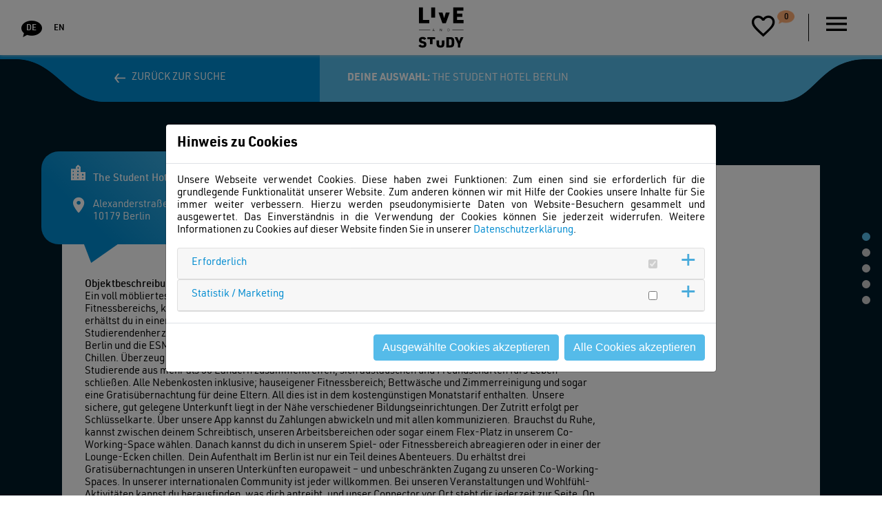

--- FILE ---
content_type: text/html; charset=utf-8
request_url: https://www.live-and-study.com/wohnheim/the-student-hotel-berlin
body_size: 9933
content:
<!DOCTYPE html>
<html dir="ltr" lang="de-DE">
<head>

<meta charset="utf-8">
<!-- 
	This website is powered by TYPO3 - inspiring people to share!
	TYPO3 is a free open source Content Management Framework initially created by Kasper Skaarhoj and licensed under GNU/GPL.
	TYPO3 is copyright 1998-2026 of Kasper Skaarhoj. Extensions are copyright of their respective owners.
	Information and contribution at https://typo3.org/
-->

<base href="https://www.live-and-study.com/">
<link rel="icon" href="/fileadmin/templatefiles/browsericons/favicon_16.png" type="image/png">
<title>The Student Hotel Berlin - Finde dein Studentenwohnheim mit Live &amp; Study</title>
<meta name="generator" content="TYPO3 CMS" />
<meta name="robots" content="index,follow" />
<meta name="viewport" content="width=device-width, initial-scale=1.0" />
<meta name="description" content="Live &amp; Study bietet dir eine direkte Auswahl von Wohnheimen in einer Stadt auf einen Blick, gleichzeitige Bewerbung bei verschiedenen Wohnungsanbietern mit einmaliger Dateneingabe und das alles gratis ohne versteckten Kosten." />
<meta name="keywords" content="Studentenwohnheim, Studentenwohnung, Deggendorf, Landshut, Live &amp; Study" />
<meta name="author" content="Live &amp; Study" />
<meta name="twitter:card" content="summary" />
<meta name="revisit-after" content="7 days" />
<meta name="format-detection" content="telephone=no" />


<link rel="stylesheet" href="/typo3temp/assets/compressed/merged-771621675b5c0ff1a8da8c25f5b128af-5d3fbca3ccd4b666625ecb4b3e29beed.css?1769768803" media="all">




<script src="fileadmin/templatefiles/js/jquery-3-6-3_ui-1-13-2.min.js?1744008960"></script>



<title>Wohnheim - Live & Study</title><link rel="icon" href="/fileadmin/templatefiles/browsericons/favicon_16.png" sizes="16x16"><link rel="icon" href="/fileadmin/templatefiles/browsericons/favicon_512.png" sizes="512x512"><link rel="apple-touch-icon" href="/fileadmin/_processed_/1/3/csm_favicon_512_c141c555eb.png" sizes="180x180"><link rel="mask-icon" href="fileadmin/templatefiles/browsericons/favicon.svg" colour="#FFFFFF"><link rel="apple-touch-icon" href="/fileadmin/_processed_/1/3/csm_favicon_512_7816f93ddb.png" sizes="57x57"><link rel="apple-touch-icon" href="/fileadmin/_processed_/1/3/csm_favicon_512_efb842ac39.png" sizes="72x72"><link rel="apple-touch-icon" href="/fileadmin/_processed_/1/3/csm_favicon_512_856b41cde3.png" sizes="76x76"><link rel="apple-touch-icon" href="/fileadmin/_processed_/1/3/csm_favicon_512_be28165fe2.png" sizes="114x114"><link rel="apple-touch-icon" href="/fileadmin/_processed_/1/3/csm_favicon_512_af001a9f13.png" sizes="120x120"><link rel="apple-touch-icon" href="/fileadmin/_processed_/1/3/csm_favicon_512_2f0f346a79.png" sizes="144x144"><link rel="apple-touch-icon" href="/fileadmin/_processed_/1/3/csm_favicon_512_bfd220e2a1.png" sizes="152x152">
<link rel="canonical" href="https://www.live-and-study.com/wohnheim/the-student-hotel-berlin"/>

<link rel="alternate" hreflang="de-DE" href="https://www.live-and-study.com/wohnheim/the-student-hotel-berlin"/>
<link rel="alternate" hreflang="en-GB" href="https://www.live-and-study.com/en/dormitory/the-student-hotel-berlin"/>
<link rel="alternate" hreflang="x-default" href="https://www.live-and-study.com/wohnheim/the-student-hotel-berlin"/>
</head>
<body class="page23">
<div class="sub">
    <nav id="oben">
        <div class="rahmen">
            <div class="sprachen">
                <ul><li class="spa_act"><a href="/wohnheim/the-student-hotel-berlin"><span>de</span></a></li><li><a href="/en/dormitory/the-student-hotel-berlin"><span>en</span></a></li></ul>
            </div>
            
    

            <div id="c1" class="frame frame-default frame-type-textmedia frame-layout-0">
                <div class="rahmen">
                    <!--  -->
                    
                        



                    
                    

    
        

    



    


                    

    <div class="ce-textpic ce-center ce-above">
        
            

    <div class="ce-gallery" data-ce-columns="1" data-ce-images="2">
        
            <div class="ce-outer">
                <div class="ce-inner">
        
        
            <div class="ce-row">
                
                    
                        <div class="ce-column">
                            

        
<figure class="image">
    
            <a href="/">
                
<img class="image-embed-item" src="/fileadmin/templatefiles/images/logo_white.svg" width="283" height="283" loading="lazy" alt="" />


                
            </a>
        
</figure>


    


                        </div>
                    
                
            </div>
        
            <div class="ce-row">
                
                    
                        <div class="ce-column">
                            

        
<figure class="image">
    
            <a href="/">
                
<img class="image-embed-item" src="/fileadmin/templatefiles/images/logo_black.svg" width="283" height="283" loading="lazy" alt="" />


                
            </a>
        
</figure>


    


                        </div>
                    
                
            </div>
        
        
                </div>
            </div>
        
    </div>



        

        
                
            

        
    </div>


                    
                        



                    
                    
                        



                    
                </div>
            </div>
        


			<div id="favoriten"><a href="/wohnheime/anfrage" target="_top"><span class="herz">P</span><span class="anzahl-favoriten"></span></a></div>
            <div class="mob_button"><span class="link">D</span><span class="act">A</span></div><ul class="hnavi"><li data-id="15"><a href="/unser-angebot" title="für Studierende">für Studierende</a><ul class="unavi"><li data-id="18"><a href="/unser-angebot" title="Unser Angebot">Unser Angebot</a></li><li data-id="19"><a href="/ueber-live-study/ziele" title="Unsere Ziele">Unsere Ziele</a></li></ul></li><li data-id="16"><a href="/partner-werden" title="Für Anbieter">Für Anbieter</a><ul class="unavi"><li data-id="20"><a href="/partner-werden" title="Partner werden">Partner werden</a></li><li data-id="10"><a href="/login" title="Login">Login</a></li></ul></li><li data-id="17"><a href="/impressum" title="Rechtliches">Rechtliches</a><ul class="unavi"><li data-id="6"><a href="/impressum" title="Impressum">Impressum</a></li><li data-id="7"><a href="/datenschutz" title="Datenschutz">Datenschutz</a></li><li data-id="25"><a href="/rechtliches/nutzungsbedigungen" title="Nutzungsbedigungen">Nutzungsbedigungen</a></li><li data-id="14"><a href="/agb" title="AGB">AGB</a></li></ul></li></ul>
        </div>  
    </nav>
    <div class="breadcrumbsbox">
        <div class="rahmen">
            <div class="startlink">
                
    

            <div id="c21" class="frame frame-default frame-type-textmedia frame-layout-0">
                <div class="rahmen">
                    <!--  -->
                    
                        



                    
                    

    
        

    



    


                    

    <div class="ce-textpic ce-left ce-above">
        
            



        

        
                <div class="ce-bodytext">
                    
                    <p><a href="/">Zurück zur Suche</a></p>
                </div>
            

        
    </div>


                    
                        



                    
                    
                        



                    
                </div>
            </div>
        


            </div>
            <nav class="breadcrumbs">
                <span>Wohnheim: </span>
            </nav>
        </div>
    </div>
    <section id="inhaltsbereich">
        
    

            <div id="c32" class="frame frame-default frame-type-list frame-layout-3">
                <div class="rahmen">
                    <!--  -->
                    
                        



                    
                    
                        

    



                    
                    

    
        
	<div class="tx-cnlivestudyportal">
		

    
    

    

    <div class="breadcrumbsbox fixed">
        <div class="rahmen">
            <div class="startlink">
                
                        
                                <a href="/wohnheime?tx_cnlivestudyportal_locationmap%5Baction%5D=mapSearch&amp;tx_cnlivestudyportal_locationmap%5Bcontroller%5D=Wohnheim&amp;cHash=d6cb1ad061ac0d800a3caf711ecbe894">Zurück zur Suche</a>
                            
                    
            </div>
            <nav class="breadcrumbs">
                <strong>Deine Auswahl:&nbsp;</strong> The Student Hotel Berlin
            </nav>
        </div>
    </div>

    
    <div id="wohnheimDetailAnkernavi" class="ankernavi">
        <div class="rahmen">
            <ul>
                <li class="active" data-ziel="objektbeschreibung"><label>Objektbeschreibung</label><span></span></li>
                <li data-ziel="bildergalerie"><label>Bildergalerie</label><span></span></li>
                <li data-ziel="verwaltung"><label>Verwaltung</label><span></span></li>
                <li data-ziel="karte"><label>Lage &amp; Anfahrt</label><span></span></li>
                <li data-ziel="merkliste"><label>Anfrage-Merkliste</label><span></span></li>
            </ul>
        </div>
    </div>

    <div id="objektbeschreibung" class="objektbeschreibung scrollbereich">
        <div class="rahmen">
            
                
                        
                    

                
            

            <div class="wohnheim_name_adresse">
                <h1 class="wohnheimname">The Student Hotel Berlin</h1>
                <p class="wohnheim_adresse">Alexanderstraße 40<br />10179 Berlin</p>
            </div>
            <div class="wohnheim_beschreibung">
                <span class="blocktitle title_objektbeschreibung">Objektbeschreibung</span>
                <div class="beschreibungstext">
                    Ein voll möbliertes Zimmer mit eigenem Badezimmer, Platz zum Arbeiten und Entspannen, Nutzung des Fitnessbereichs, kostenlose Leihfahrräder, Waschsalon, 24-Stunden Sicherheitsdienst... All dies und noch viel mehr erhältst du in einem preisgünstigen Paket.
Unsere einzigartig gestaltete Unterkunft bietet alles, was ein Studierendenherz begehrt. Dank ihrer zentralen Lage sind die Humboldt-Universität, die Freie Universität, die TU Berlin und die ESMT ganz einfach zu erreichen. Das sorgt für kurze Wege und mehr Zeit zum Lernen, Arbeiten und Chillen. Überzeug dich selbst und sichere dir deinen Platz in unserem sicheren, unkomplizierten Co-Living, in dem Studierende aus mehr als 50 Ländern zusammentreffen, sich austauschen und Freundschaften fürs Leben schließen.  
Alle Nebenkosten inklusive; hauseigener Fitnessbereich; Bettwäsche und Zimmerreinigung und sogar eine Gratisübernachtung für deine Eltern. All dies ist in dem kostengünstigen Monatstarif enthalten. 
Unsere sichere, gut gelegene Unterkunft liegt in der Nähe verschiedener Bildungseinrichtungen. Der Zutritt erfolgt per Schlüsselkarte. Über unsere App kannst du Zahlungen abwickeln und mit allen kommunizieren. 
Brauchst du Ruhe, kannst zwischen deinem Schreibtisch, unseren Arbeitsbereichen oder sogar einem Flex-Platz in unserem Co-Working-Space wählen. Danach kannst du dich in unserem Spiel- oder Fitnessbereich abreagieren oder in einer der Lounge-Ecken chillen. 
Dein Aufenthalt im Berlin ist nur ein Teil deines Abenteuers. Du erhältst drei Gratisübernachtungen in unseren Unterkünften europaweit – und unbeschränkten Zugang zu unseren Co-Working-Spaces. In unserer internationalen Community ist jeder willkommen.
Bei unseren Veranstaltungen und Wohlfühl-Aktivitäten kannst du herausfinden, was dich antreibt, und unser Connector vor Ort steht dir jederzeit zur Seite. On top erhältst du eine kostenlose Mitgliedschaft bei Skillshare.com und Möglichkeiten zur Vernetzung.

QUELLE: https://www.thestudenthotel.com/de/berlin-mitte/unterkunft/studentenaufenthalt/
                </div>

                
                
            </div>

            

            <div class="wohnungs_zimmerkategorien">
                
                    
                            <span class="blocktitle title_wohnungs_zimmerkategorien">Wohnungs-/Zimmerkategorien</span>
                            
                                
    
    <div class="block_wohnzimkat">
        <div class="wohnzimkat_kurzbeschreibung">Mit eigenem Badezimmer, Klimaanlage/Heizung, Bettwäsche und Handtüchern, Zimmerreinigung, Schreibtisch, Flat-TV, WLAN und Gemeinschaftsküche (ausgestattet mit Besteck, Geschirr und Zubehör) ist dies alles andere als ein Nullachtfünfzehn-Studentenwohnheim. 

QUELLE: https://www.thestudenthotel.com/de/berlin-mitte/unterkunft/studentenaufenthalt/</div>
        
        <div class="wohnzimkat_icons">
            
            
            
            
            

            
            
            
            
            

            <span class="wohnzimkat_icon icon_moebliert checked"><img src="/typo3conf/ext/cnlivestudyportal/Resources/Public/Images/checked_moebliert.png" width="123" height="83" alt="" /><span class="tooltip">Möbliert</span></span>
            <span class="wohnzimkat_icon icon_bad checked"><img src="/typo3conf/ext/cnlivestudyportal/Resources/Public/Images/checked_bad.png" width="104" height="83" alt="" /><span class="tooltip">Mit eigenem Bad</span></span>
            <span class="wohnzimkat_icon icon_kueche unchecked"><img src="/typo3conf/ext/cnlivestudyportal/Resources/Public/Images/unchecked_kueche.png" width="110" height="83" alt="" /><span class="tooltip">Mit eigener Küche</span></span>
            <span class="wohnzimkat_icon icon_barrierefrei unchecked"><img src="/typo3conf/ext/cnlivestudyportal/Resources/Public/Images/unchecked_barrierefrei.png" width="78" height="83" alt="" /><span class="tooltip">Barrierefrei</span></span>
            <span class="wohnzimkat_icon icon_stellplatz unchecked"><img src="/typo3conf/ext/cnlivestudyportal/Resources/Public/Images/unchecked_parkplatz.png" width="96" height="83" alt="" /><span class="tooltip">Mit eigenem Stellplatz</span></span>
        </div>
    </div>

                            
                        

                
            </div>

            

            <div class="link_whatsapp">
                <a href="" data-url="https://www.live-and-study.com/wohnheim/the-student-hotel-berlin" data-text="Ich habe dieses Wohnheim auf www.live-and-study.com gefunden: " target="_blank">Wohnheim-Link auf WhatsApp teilen</a>
            </div>
        </div>

        <div class="verwaltung_preise">
            <div class="rahmen">
                <div class="preise sameHeight">
                    <span class="blocktitle title_preise">Preise</span>
                    
                        <span class="preis_gesamt"><span>Gesamt</span> <span>ab 840 €</span></span>
                    
                    
                    
                    
                </div>

                <div class="detail container_button_sammelanfrage sammelanfrage sameHeight">
                    <div class="rahmen">
                        
                                
                                <div class="container-switch-merkliste">
                                    <span class="add_remove_merkliste" data-txt-add="zur Anfrage-Merkliste hinzufügen" data-txt-remove="von Anfrage-Merkliste entfernen">zur Anfrage-Merkliste hinzufügen</span>
                                    <label class="switch">
                                        <input type="hidden" name="sammelanfrage" value="" /><input class="switch_sammelanfrage_objekt" type="checkbox" name="sammelanfrage[]" value="123" />
                                        <span class="slider"></span>
                                    </label>
                                </div>
                            
                    </div>
                </div>
            </div>
        </div>
    </div>

    
    <div id="bildergalerie" class="bildergalerie scrollbereich">
        <div class="rahmen">
            <span class="blocktitle bubble title_bildergalerie">Bildergalerie</span>
            
                
                
                <div class="ce-gridgallery" data-row-height="250" data-margins="10"
                    data-captions="1"
                    data-randomize="0"
                    data-last-row="nojustify">
                    
                    

                    
                    
                </div>
            
        </div>
    </div>

    
    <div id="verwaltung" class="verwaltung scrollbereich">
        <div class="rahmen">
            <span class="blocktitle bubble title_verwaltung">Verwaltung</span>
            <div class="verwaltungsbox">
                <div class="verwaltung_adresse">
                    
                        TSH online b.V.<br />Aambeeldstraat 34
<br />1021KB Amsterdam
                    
                </div>
                
                            <span class="verwaltung_telefon">
                                <span>Tel.:</span> +49 30 3119 8339
                            </span>
                
                
                
                            <span class="verwaltung_email">
                                <span>E-Mail:</span> <a href="#" data-mailto-token="nbjmup+cfsmjoAuiftuvefouipufm/dpn" data-mailto-vector="1">berlin@thestudenthotel.com</a>
                            </span>
                
                
                            <span class="verwaltung_website">
                                <a class="link_verwaltung_website" target="_blank" href="https://www.thestudenthotel.com/de/berlin-mitte/unterkunft/studentenaufenthalt/">Wohnheim-Website</a>
                            </span>
                
            </div>
        </div>
    </div>

    
    <div id="karte" class="karte scrollbereich">
        <div class="rahmen">
            <span class="blocktitle bubble title_karte">Lage &amp; Anfahrt</span>
            <div id="cn-location-search-map" class="detail-view" data-current-location="
            {&quot;uid&quot;:&quot;123&quot;,&quot;wohnheimname&quot;:&quot;The Student Hotel Berlin&quot;,&quot;strasse&quot;:&quot;Alexanderstraße&quot;,&quot;hausnr&quot;:&quot;40&quot;,&quot;plz&quot;:&quot;10179&quot;,&quot;ort&quot;:&quot;Berlin&quot;,&quot;geoBreite&quot;:&quot;52.5165829&quot;,&quot;geoLaenge&quot;:&quot;13.4176988&quot;,&quot;aktiv&quot;:&quot;1&quot;,&quot;zoomfaktor&quot;:&quot;19&quot;}
    "></div>
        </div>
    </div>

    
    
        <div id="tradedoubler" class="tradedoubler" style="background: var(--nachthimmelblau); position: relative; float: left; clear: both; width: 100%; padding-bottom: 80px;">
            <div class="rahmen" style="text-align: center;">
                <!-- START ADVERTISER: from tradedoubler.com -->
                <script type="text/javascript">
                    var uri = 'https://impfr.tradedoubler.com/imp?type(img)g(25009062)a(3232867)' + new String (Math.random()).substring (2, 11);
                    document.write('<a href="https://clk.tradedoubler.com/click?p=302692&a=3232867&g=25009062" style="display: inline-block;" target="_blank"><img src="'+uri+'" border="0" style="border: none;"></a>');
                </script>
                <!-- END ADVERTISER: from tradedoubler.com -->
            </div>
        </div>
    

    
    <div class="merkliste-box scrollbereich">
        <div class="rahmen">
            <div id="merkliste" data-detail-uid-wohnheim="123" class="scrollbereich">
                

<span class="blocktitle title_merkliste">Anfrage-Merkliste</span>

        <p><strong>Die Merkliste ist noch leer.</strong></p>
        
            <div class="button_dieses_wohnheim_auf_merkliste">
                Dieses Wohnheim hinzufügen
                <label class="switch">
                    <input class="switch_sammelanfrage_objekt switch_add_leer" type="checkbox" name="sammelanfrage[]" value="123" />
                    <span class="slider"></span>
                </label>
            </div>
        
    


            </div>
        </div>
    </div>

    
    <div class="detail-zuruecklink">
        <div class="rahmen">
            
                    
                            <a href="/wohnheime?tx_cnlivestudyportal_locationmap%5Baction%5D=mapSearch&amp;tx_cnlivestudyportal_locationmap%5Bcontroller%5D=Wohnheim&amp;cHash=d6cb1ad061ac0d800a3caf711ecbe894">Zurück zur Suche</a>
                        
                
        </div>
    </div>
    <div class="containerCeUid" data-ce-uid="32" style="display:none"></div>

        <div class="ajaxUrls"
             data-url-switch-merkliste="/wohnheim?tx_cnlivestudyportal_ausgabe%5Baction%5D=ajaxMerkliste&amp;tx_cnlivestudyportal_ausgabe%5Bcontroller%5D=Wohnheim&amp;type=1615540245&amp;cHash=b9e55eb0897650e0fdc72eece8468ef7"
             data-url-switch-filter="/wohnheim?tx_cnlivestudyportal_ausgabe%5Baction%5D=ajaxTrefferliste&amp;tx_cnlivestudyportal_ausgabe%5Bcontroller%5D=Wohnheim&amp;type=1615540245&amp;cHash=ed044b378145e4346d8820abb3c45e23"
             data-url-anzahl-favoriten="/wohnheim?tx_cnlivestudyportal_ausgabe%5Baction%5D=ajaxAnzahlFavoriten&amp;tx_cnlivestudyportal_ausgabe%5Bcontroller%5D=Wohnheim&amp;type=1615540245&amp;cHash=34223a86ce57e882ffa25aeb1d81039b"
             style="display:none">
        </div>
	</div>


    


                    
                        



                    
                    
                        



                    
                </div>
            </div>
        


    </section>
    <footer id="footer">
        <div class="rahmen">
            <div class="footerlinks">
                


<div id="c15" class="tx_cn-multicontent frame frame-default frame-style-3column   frame-layout-0 frame-type-cn_multicontent ">
	<div class="rahmen">
		

		
		

		
			
				
	
			<div class="tx_cn-columns" data-cols="3">
				

					<div class="row equalize">

					
						<div class="col-33">
							
    

            <div id="c16" class="frame frame-default frame-type-textmedia frame-layout-0">
                <div class="rahmen">
                    <!--  -->
                    
                        



                    
                    

    
        

    
        <header>
            

    
            <h5 class="">
                Live & Study U.G.
            </h5>
        



            



            



        </header>
    



    


                    

    <div class="ce-textpic ce-left ce-above">
        
            



        

        
                <div class="ce-bodytext">
                    
                    <p>Güterstraße 2<br> 94469 Deggendorf<br> Deutschland</p>
                </div>
            

        
    </div>


                    
                        



                    
                    
                        



                    
                </div>
            </div>
        


						</div>
					

					

				

					

					
						<div class="col-33">
							
    

            <div id="c18" class="frame frame-default frame-type-menu_sitemap_pages frame-layout-1">
                <div class="rahmen">
                    <!--  -->
                    
                        



                    
                    
                        

    
        <header>
            

    
            <h5 class="">
                <a href="/unser-angebot">Über Live & Study</a>
            </h5>
        



            



            



        </header>
    



                    
                    

    

    
        <ul>
            
                <li data-id="18">
                    <a href="/unser-angebot" title="Unser Angebot">
                        <span>Unser Angebot</span>
                    </a>
                    

    


                </li>
            
                <li data-id="19">
                    <a href="/ueber-live-study/ziele" title="Unsere Ziele">
                        <span>Unsere Ziele</span>
                    </a>
                    

    


                </li>
            
        </ul>
    




                    
                        



                    
                    
                        



                    
                </div>
            </div>
        


						</div>
					

					

				

					

					
						<div class="col-33">
							
    

            <div id="c17" class="frame frame-default frame-type-menu_sitemap_pages frame-layout-2">
                <div class="rahmen">
                    <!--  -->
                    
                        



                    
                    
                        

    
        <header>
            

    
            <h5 class="">
                <a href="/partner-werden">Für Anbieter</a>
            </h5>
        



            



            



        </header>
    



                    
                    

    

    
        <ul>
            
                <li data-id="20">
                    <a href="/partner-werden" title="Partner werden">
                        <span>Partner werden</span>
                    </a>
                    

    


                </li>
            
                <li data-id="10">
                    <a href="/login" title="Login">
                        <span>Login</span>
                    </a>
                    

    


                </li>
            
        </ul>
    




                    
                        



                    
                    
                        



                    
                </div>
            </div>
        


						</div>
					

					</div>

				
			</div>
		

			
		

		

		

		
	</div>
</div>






            </div>
            <div class="quicklinks">
                
    

            <div id="c14" class="frame frame-default frame-type-menu_sitemap_pages frame-layout-3">
                <div class="rahmen">
                    <!--  -->
                    
                        



                    
                    
                        

    
        <header>
            

    
            <h5 class="">
                <a href="/impressum">Rechtliches</a>
            </h5>
        



            



            



        </header>
    



                    
                    

    

    
        <ul>
            
                <li data-id="6">
                    <a href="/impressum" title="Impressum">
                        <span>Impressum</span>
                    </a>
                    

    


                </li>
            
                <li data-id="7">
                    <a href="/datenschutz" title="Datenschutz">
                        <span>Datenschutz</span>
                    </a>
                    

    


                </li>
            
                <li data-id="25">
                    <a href="/rechtliches/nutzungsbedigungen" title="Nutzungsbedigungen">
                        <span>Nutzungsbedigungen</span>
                    </a>
                    

    


                </li>
            
                <li data-id="14">
                    <a href="/agb" title="AGB">
                        <span>AGB</span>
                    </a>
                    

    


                </li>
            
        </ul>
    




                    
                        



                    
                    
                        



                    
                </div>
            </div>
        


            </div>
        </div>   
    </footer>
</div>
<div id="urlAnzahlFavoriten" style="display:none;" data-url-anzahl-favoriten="/wohnheim?tx_cnlivestudyportal_ausgabe%5Baction%5D=ajaxAnzahlFavoriten&amp;tx_cnlivestudyportal_ausgabe%5Bcontroller%5D=Wohnheim&amp;type=1615540245&amp;cHash=34223a86ce57e882ffa25aeb1d81039b"></div>





<div id="cookieman-modal"
     data-cookieman-showonce="1"
     data-cookieman-settings="{&quot;groups&quot;:{&quot;mandatory&quot;:{&quot;preselected&quot;:true,&quot;disabled&quot;:true,&quot;trackingObjects&quot;:[&quot;CookieConsent&quot;,&quot;fe_typo_user&quot;]},&quot;marketing&quot;:{&quot;trackingObjects&quot;:[&quot;Matomo&quot;]}},&quot;trackingObjects&quot;:{&quot;CookieConsent&quot;:{&quot;show&quot;:{&quot;CookieConsent&quot;:{&quot;duration&quot;:&quot;1&quot;,&quot;durationUnit&quot;:&quot;year&quot;,&quot;type&quot;:&quot;cookie_http+html&quot;,&quot;provider&quot;:&quot;Website&quot;}}},&quot;Bing&quot;:{&quot;inject&quot;:&quot;            \u003Cscript data-what=\&quot;Bing\&quot; src=\&quot;\/typo3conf\/ext\/cookieman\/Resources\/Public\/Js\/Injects\/example-inject.js\&quot;\u003E\u003C\/script\u003E&quot;,&quot;show&quot;:{&quot;MUID&quot;:{&quot;duration&quot;:&quot;1&quot;,&quot;durationUnit&quot;:&quot;year&quot;,&quot;type&quot;:&quot;cookie_http+html&quot;,&quot;provider&quot;:&quot;Bing&quot;},&quot;MUIDB&quot;:{&quot;duration&quot;:&quot;1&quot;,&quot;durationUnit&quot;:&quot;year&quot;,&quot;type&quot;:&quot;cookie_http+html&quot;,&quot;provider&quot;:&quot;Bing&quot;}}},&quot;FacebookPixel&quot;:{&quot;inject&quot;:&quot;            \u003Cscript data-what=\&quot;FacebookPixel\&quot; src=\&quot;\/typo3conf\/ext\/cookieman\/Resources\/Public\/Js\/Injects\/example-inject.js\&quot;\u003E\u003C\/script\u003E&quot;,&quot;show&quot;:{&quot;_fbp&quot;:{&quot;duration&quot;:&quot;28&quot;,&quot;durationUnit&quot;:&quot;days&quot;,&quot;type&quot;:&quot;cookie_http+html&quot;,&quot;provider&quot;:&quot;facebook&quot;},&quot;facebookPixel&quot;:{&quot;duration&quot;:&quot;&quot;,&quot;durationUnit&quot;:&quot;none&quot;,&quot;type&quot;:&quot;pixel&quot;,&quot;provider&quot;:&quot;facebook&quot;}}},&quot;GoogleAnalytics&quot;:{&quot;inject&quot;:&quot;            \u003Cscript data-what=\&quot;GoogleAnalytics\&quot; src=\&quot;\/typo3conf\/ext\/cookieman\/Resources\/Public\/Js\/Injects\/example-inject.js\&quot;\u003E\u003C\/script\u003E&quot;,&quot;show&quot;:{&quot;_ga&quot;:{&quot;duration&quot;:&quot;2&quot;,&quot;durationUnit&quot;:&quot;years&quot;,&quot;type&quot;:&quot;cookie_http+html&quot;,&quot;provider&quot;:&quot;Google&quot;},&quot;_gat&quot;:{&quot;duration&quot;:&quot;1&quot;,&quot;durationUnit&quot;:&quot;day&quot;,&quot;type&quot;:&quot;cookie_http+html&quot;,&quot;provider&quot;:&quot;Google&quot;,&quot;htmlCookieRemovalPattern&quot;:&quot;^_gat(?:_UA\\-\\d+\\-\\d+)?$&quot;},&quot;_gid&quot;:{&quot;duration&quot;:&quot;1&quot;,&quot;durationUnit&quot;:&quot;day&quot;,&quot;type&quot;:&quot;cookie_http+html&quot;,&quot;provider&quot;:&quot;Google&quot;},&quot;_ga_--container-id--&quot;:{&quot;duration&quot;:&quot;2&quot;,&quot;durationUnit&quot;:&quot;years&quot;,&quot;type&quot;:&quot;cookie_http+html&quot;,&quot;provider&quot;:&quot;Google&quot;,&quot;htmlCookieRemovalPattern&quot;:&quot;^_ga_GTM\\-\\d+$&quot;},&quot;_gac_--property-id--&quot;:{&quot;duration&quot;:&quot;3&quot;,&quot;durationUnit&quot;:&quot;months&quot;,&quot;type&quot;:&quot;cookie_http+html&quot;,&quot;provider&quot;:&quot;Google&quot;,&quot;htmlCookieRemovalPattern&quot;:&quot;^_gac_UA\\-\\d+\\-\\d+$&quot;}}},&quot;GoogleMaps&quot;:{&quot;inject&quot;:&quot;            \u003Cscript data-what=\&quot;GoogleMaps\&quot; src=\&quot;\/typo3conf\/ext\/cookieman\/Resources\/Public\/Js\/Injects\/example-inject.js\&quot;\u003E\u003C\/script\u003E&quot;,&quot;show&quot;:{&quot;GoogleMaps&quot;:{&quot;duration&quot;:&quot;&quot;,&quot;durationUnit&quot;:&quot;none&quot;,&quot;type&quot;:&quot;connection&quot;,&quot;provider&quot;:&quot;Google&quot;}}},&quot;GoogleTagManager&quot;:{&quot;inject&quot;:&quot;            \u003Cscript data-what=\&quot;GoogleTagManager\&quot; src=\&quot;\/typo3conf\/ext\/cookieman\/Resources\/Public\/Js\/Injects\/example-inject.js\&quot;\u003E\u003C\/script\u003E&quot;,&quot;show&quot;:{&quot;_gcl_au&quot;:{&quot;duration&quot;:&quot;3&quot;,&quot;durationUnit&quot;:&quot;months&quot;,&quot;type&quot;:&quot;cookie_http+html&quot;,&quot;provider&quot;:&quot;Google&quot;},&quot;AMP_TOKEN&quot;:{&quot;duration&quot;:&quot;1&quot;,&quot;durationUnit&quot;:&quot;year&quot;,&quot;type&quot;:&quot;cookie_http+html&quot;,&quot;provider&quot;:&quot;Google&quot;},&quot;_dc_gtm_--property-id--&quot;:{&quot;duration&quot;:&quot;2&quot;,&quot;durationUnit&quot;:&quot;years&quot;,&quot;type&quot;:&quot;cookie_http+html&quot;,&quot;provider&quot;:&quot;Google&quot;,&quot;htmlCookieRemovalPattern&quot;:&quot;^_dc_gtm_UA\\-\\d+\\-\\d+$&quot;}}},&quot;Matomo&quot;:{&quot;inject&quot;:&quot;\u003C!-- Matomo --\u003E\r\n\u003Cscript type=\&quot;text\/javascript\&quot;\u003E\r\n  var _paq = window._paq = window._paq || [];\r\n  \/* tracker methods like \&quot;setCustomDimension\&quot; should be called before \&quot;trackPageView\&quot; *\/\r\n  _paq.push([&#039;trackPageView&#039;]);\r\n  _paq.push([&#039;enableLinkTracking&#039;]);\r\n  (function() {\r\n    var u=\&quot;\/\/www.live-and-study.com\/matomo\/\&quot;;\r\n    _paq.push([&#039;setTrackerUrl&#039;, u+&#039;matomo.php&#039;]);\r\n    _paq.push([&#039;setSiteId&#039;, &#039;1&#039;]);\r\n    var d=document, g=d.createElement(&#039;script&#039;), s=d.getElementsByTagName(&#039;script&#039;)[0];\r\n    g.type=&#039;text\/javascript&#039;; g.async=true; g.src=u+&#039;matomo.js&#039;; s.parentNode.insertBefore(g,s);\r\n  })();\r\n\u003C\/script\u003E\r\n\u003C!-- End Matomo Code --\u003E\r&quot;,&quot;show&quot;:{&quot;_pk_id&quot;:{&quot;duration&quot;:&quot;13&quot;,&quot;durationUnit&quot;:&quot;months&quot;,&quot;type&quot;:&quot;cookie_http+html&quot;,&quot;provider&quot;:&quot;Matomo&quot;,&quot;htmlCookieRemovalPattern&quot;:&quot;^_pk_id\\.\\d+\\.[a-fA-F0-9]+$&quot;},&quot;_pk_ref&quot;:{&quot;duration&quot;:&quot;6&quot;,&quot;durationUnit&quot;:&quot;months&quot;,&quot;type&quot;:&quot;cookie_http+html&quot;,&quot;provider&quot;:&quot;Matomo&quot;,&quot;htmlCookieRemovalPattern&quot;:&quot;^_pk_ref\\.\\d+\\.[a-fA-F0-9]+$&quot;},&quot;_pk_ses&quot;:{&quot;duration&quot;:&quot;30&quot;,&quot;durationUnit&quot;:&quot;minutes&quot;,&quot;type&quot;:&quot;cookie_http+html&quot;,&quot;provider&quot;:&quot;Matomo&quot;,&quot;htmlCookieRemovalPattern&quot;:&quot;^_pk_ses\\.\\d+\\.[a-fA-F0-9]+$&quot;},&quot;_pk_cvar&quot;:{&quot;duration&quot;:&quot;30&quot;,&quot;durationUnit&quot;:&quot;minutes&quot;,&quot;type&quot;:&quot;cookie_http+html&quot;,&quot;provider&quot;:&quot;Matomo&quot;,&quot;htmlCookieRemovalPattern&quot;:&quot;^_pk_cvar\\.\\d+\\.[a-fA-F0-9]+$&quot;},&quot;_pk_hsr&quot;:{&quot;duration&quot;:&quot;30&quot;,&quot;durationUnit&quot;:&quot;minutes&quot;,&quot;type&quot;:&quot;cookie_http+html&quot;,&quot;provider&quot;:&quot;Matomo&quot;,&quot;htmlCookieRemovalPattern&quot;:&quot;^_pk_hsr\\.\\d+\\.[a-fA-F0-9]+$&quot;}}},&quot;MicrosoftForms&quot;:{&quot;inject&quot;:&quot;            \u003Cscript data-what=\&quot;MicrosoftForms\&quot; src=\&quot;\/typo3conf\/ext\/cookieman\/Resources\/Public\/Js\/Injects\/example-inject.js\&quot;\u003E\u003C\/script\u003E&quot;,&quot;show&quot;:{&quot;__RequestVerificationToken&quot;:{&quot;duration&quot;:&quot;&quot;,&quot;durationUnit&quot;:&quot;session&quot;,&quot;type&quot;:&quot;cookie_http&quot;,&quot;provider&quot;:&quot;Microsoft&quot;},&quot;AADNonce.forms&quot;:{&quot;duration&quot;:&quot;&quot;,&quot;durationUnit&quot;:&quot;session&quot;,&quot;type&quot;:&quot;cookie_http&quot;,&quot;provider&quot;:&quot;Microsoft&quot;},&quot;DcLcid&quot;:{&quot;duration&quot;:&quot;3&quot;,&quot;durationUnit&quot;:&quot;months&quot;,&quot;type&quot;:&quot;cookie_http&quot;,&quot;provider&quot;:&quot;Microsoft&quot;},&quot;MSFPC&quot;:{&quot;duration&quot;:&quot;1&quot;,&quot;durationUnit&quot;:&quot;year&quot;,&quot;type&quot;:&quot;cookie_http+html&quot;,&quot;provider&quot;:&quot;Microsoft&quot;},&quot;MUID&quot;:{&quot;duration&quot;:&quot;1&quot;,&quot;durationUnit&quot;:&quot;year&quot;,&quot;type&quot;:&quot;cookie_http+html&quot;,&quot;provider&quot;:&quot;Microsoft&quot;}}},&quot;MicrosoftStream&quot;:{&quot;inject&quot;:&quot;            \u003Cscript data-what=\&quot;MicrosoftStrean\&quot; src=\&quot;\/typo3conf\/ext\/cookieman\/Resources\/Public\/Js\/Injects\/example-inject.js\&quot;\u003E\u003C\/script\u003E&quot;,&quot;show&quot;:{&quot;MicrosoftStream&quot;:{&quot;duration&quot;:&quot;&quot;,&quot;durationUnit&quot;:&quot;none&quot;,&quot;type&quot;:&quot;connection&quot;,&quot;provider&quot;:&quot;MicrosoftStream&quot;},&quot;Signature_Api&quot;:{&quot;duration&quot;:&quot;&quot;,&quot;durationUnit&quot;:&quot;session&quot;,&quot;type&quot;:&quot;cookie_http&quot;,&quot;provider&quot;:&quot;MicrosoftStream&quot;},&quot;Authorization_Api&quot;:{&quot;duration&quot;:&quot;&quot;,&quot;durationUnit&quot;:&quot;session&quot;,&quot;type&quot;:&quot;cookie_http&quot;,&quot;provider&quot;:&quot;MicrosoftStream&quot;},&quot;RedirectToThinEmbed&quot;:{&quot;duration&quot;:&quot;&quot;,&quot;durationUnit&quot;:&quot;session&quot;,&quot;type&quot;:&quot;cookie_http&quot;,&quot;provider&quot;:&quot;MicrosoftStream&quot;},&quot;UserSession_Api&quot;:{&quot;duration&quot;:&quot;&quot;,&quot;durationUnit&quot;:&quot;session&quot;,&quot;type&quot;:&quot;cookie_http&quot;,&quot;provider&quot;:&quot;MicrosoftStream&quot;},&quot;wfeSessionId&quot;:{&quot;duration&quot;:&quot;&quot;,&quot;durationUnit&quot;:&quot;session&quot;,&quot;type&quot;:&quot;cookie_http&quot;,&quot;provider&quot;:&quot;MicrosoftStream&quot;}}},&quot;Slideshare&quot;:{&quot;inject&quot;:&quot;            \u003Cscript data-what=\&quot;Slideshare\&quot; src=\&quot;\/typo3conf\/ext\/cookieman\/Resources\/Public\/Js\/Injects\/example-inject.js\&quot;\u003E\u003C\/script\u003E&quot;,&quot;show&quot;:{&quot;UID&quot;:{&quot;duration&quot;:&quot;2&quot;,&quot;durationUnit&quot;:&quot;years&quot;,&quot;type&quot;:&quot;cookie_http+html&quot;,&quot;provider&quot;:&quot;Slideshare&quot;},&quot;UIDR&quot;:{&quot;duration&quot;:&quot;2&quot;,&quot;durationUnit&quot;:&quot;years&quot;,&quot;type&quot;:&quot;cookie_http+html&quot;,&quot;provider&quot;:&quot;Slideshare&quot;},&quot;bcookie&quot;:{&quot;duration&quot;:&quot;2&quot;,&quot;durationUnit&quot;:&quot;years&quot;,&quot;type&quot;:&quot;cookie_http+html&quot;,&quot;provider&quot;:&quot;Slideshare&quot;},&quot;lang&quot;:{&quot;duration&quot;:&quot;&quot;,&quot;durationUnit&quot;:&quot;session&quot;,&quot;type&quot;:&quot;cookie_http+html&quot;,&quot;provider&quot;:&quot;Slideshare&quot;}}},&quot;Vimeo&quot;:{&quot;show&quot;:{&quot;__cf_bm&quot;:{&quot;duration&quot;:&quot;1&quot;,&quot;durationUnit&quot;:&quot;year&quot;,&quot;type&quot;:&quot;cookie_http&quot;,&quot;provider&quot;:&quot;Vimeo&quot;},&quot;OptanonAlertBoxClosed&quot;:{&quot;duration&quot;:&quot;1&quot;,&quot;durationUnit&quot;:&quot;year&quot;,&quot;type&quot;:&quot;cookie_http+html&quot;,&quot;provider&quot;:&quot;Vimeo&quot;},&quot;OptanonConsent&quot;:{&quot;duration&quot;:&quot;1&quot;,&quot;durationUnit&quot;:&quot;year&quot;,&quot;type&quot;:&quot;cookie_http+html&quot;,&quot;provider&quot;:&quot;Vimeo&quot;},&quot;player&quot;:{&quot;duration&quot;:&quot;1&quot;,&quot;durationUnit&quot;:&quot;year&quot;,&quot;type&quot;:&quot;cookie_http+html&quot;,&quot;provider&quot;:&quot;Vimeo&quot;},&quot;vuid&quot;:{&quot;duration&quot;:&quot;2&quot;,&quot;durationUnit&quot;:&quot;years&quot;,&quot;type&quot;:&quot;cookie_http+html&quot;,&quot;provider&quot;:&quot;Vimeo&quot;},&quot;_abexps&quot;:{&quot;duration&quot;:&quot;1&quot;,&quot;durationUnit&quot;:&quot;year&quot;,&quot;type&quot;:&quot;cookie_http+html&quot;,&quot;provider&quot;:&quot;Vimeo&quot;},&quot;continuous_play_v3&quot;:{&quot;duration&quot;:&quot;2&quot;,&quot;durationUnit&quot;:&quot;years&quot;,&quot;type&quot;:&quot;cookie_http+html&quot;,&quot;provider&quot;:&quot;Vimeo&quot;}}},&quot;YouTube&quot;:{&quot;inject&quot;:&quot;            \u003Cscript data-what=\&quot;YouTube\&quot; src=\&quot;\/typo3conf\/ext\/cookieman\/Resources\/Public\/Js\/Injects\/example-inject.js\&quot;\u003E\u003C\/script\u003E&quot;,&quot;show&quot;:{&quot;YouTube&quot;:{&quot;duration&quot;:&quot;&quot;,&quot;durationUnit&quot;:&quot;none&quot;,&quot;type&quot;:&quot;connection&quot;,&quot;provider&quot;:&quot;YouTube&quot;}}},&quot;etracker&quot;:{&quot;inject&quot;:&quot;            \u003Cscript\u003E\n                _etracker.enableCookies()\n            \u003C\/script\u003E&quot;,&quot;show&quot;:{&quot;cntcookie&quot;:{&quot;duration&quot;:&quot;4&quot;,&quot;durationUnit&quot;:&quot;years&quot;,&quot;type&quot;:&quot;cookie_http+html&quot;,&quot;provider&quot;:&quot;etracker&quot;},&quot;GS3_v&quot;:{&quot;duration&quot;:&quot;1&quot;,&quot;durationUnit&quot;:&quot;years&quot;,&quot;type&quot;:&quot;cookie_http+html&quot;,&quot;provider&quot;:&quot;etracker&quot;},&quot;_et_coid&quot;:{&quot;duration&quot;:&quot;2&quot;,&quot;durationUnit&quot;:&quot;years&quot;,&quot;type&quot;:&quot;cookie_http+html&quot;,&quot;provider&quot;:&quot;etracker&quot;},&quot;et_oi_v2&quot;:{&quot;duration&quot;:&quot;50&quot;,&quot;durationUnit&quot;:&quot;years&quot;,&quot;type&quot;:&quot;cookie_http+html&quot;,&quot;provider&quot;:&quot;etracker&quot;},&quot;et_oip&quot;:{&quot;duration&quot;:&quot;50&quot;,&quot;durationUnit&quot;:&quot;years&quot;,&quot;type&quot;:&quot;cookie_http+html&quot;,&quot;provider&quot;:&quot;etracker&quot;},&quot;et_allow_cookies&quot;:{&quot;duration&quot;:&quot;16&quot;,&quot;durationUnit&quot;:&quot;months&quot;,&quot;type&quot;:&quot;cookie_http+html&quot;,&quot;provider&quot;:&quot;etracker&quot;},&quot;isSdEnabled&quot;:{&quot;duration&quot;:&quot;1&quot;,&quot;durationUnit&quot;:&quot;day&quot;,&quot;type&quot;:&quot;cookie_http+html&quot;,&quot;provider&quot;:&quot;etracker&quot;},&quot;BT_ctst&quot;:{&quot;duration&quot;:&quot;&quot;,&quot;durationUnit&quot;:&quot;session&quot;,&quot;type&quot;:&quot;cookie_http+html&quot;,&quot;provider&quot;:&quot;etracker&quot;},&quot;BT_sdc&quot;:{&quot;duration&quot;:&quot;&quot;,&quot;durationUnit&quot;:&quot;session&quot;,&quot;type&quot;:&quot;cookie_http+html&quot;,&quot;provider&quot;:&quot;etracker&quot;},&quot;BT_pdc&quot;:{&quot;duration&quot;:&quot;1&quot;,&quot;durationUnit&quot;:&quot;year&quot;,&quot;type&quot;:&quot;cookie_http+html&quot;,&quot;provider&quot;:&quot;etracker&quot;},&quot;BT_ecl&quot;:{&quot;duration&quot;:&quot;30&quot;,&quot;durationUnit&quot;:&quot;days&quot;,&quot;type&quot;:&quot;cookie_http+html&quot;,&quot;provider&quot;:&quot;etracker&quot;},&quot;et_scroll_depth&quot;:{&quot;duration&quot;:&quot;&quot;,&quot;durationUnit&quot;:&quot;&quot;,&quot;type&quot;:&quot;localstorage&quot;,&quot;provider&quot;:&quot;etracker&quot;},&quot;targetingAPISession&quot;:{&quot;duration&quot;:&quot;&quot;,&quot;durationUnit&quot;:&quot;&quot;,&quot;type&quot;:&quot;localstorage&quot;,&quot;provider&quot;:&quot;etracker&quot;},&quot;_et_coid--localstorage&quot;:{&quot;duration&quot;:&quot;&quot;,&quot;durationUnit&quot;:&quot;&quot;,&quot;type&quot;:&quot;localstorage&quot;,&quot;provider&quot;:&quot;etracker&quot;},&quot;et_oi_v2--localstorage&quot;:{&quot;duration&quot;:&quot;&quot;,&quot;durationUnit&quot;:&quot;&quot;,&quot;type&quot;:&quot;localstorage&quot;,&quot;provider&quot;:&quot;etracker&quot;},&quot;et_oip--localstorage&quot;:{&quot;duration&quot;:&quot;&quot;,&quot;durationUnit&quot;:&quot;&quot;,&quot;type&quot;:&quot;localstorage&quot;,&quot;provider&quot;:&quot;etracker&quot;}}},&quot;fe_typo_user&quot;:{&quot;show&quot;:{&quot;fe_typo_user&quot;:{&quot;duration&quot;:&quot;&quot;,&quot;durationUnit&quot;:&quot;session&quot;,&quot;type&quot;:&quot;cookie_http&quot;,&quot;provider&quot;:&quot;Website&quot;}}}}}"
     class="modal fade" tabindex="-1" role="dialog"
><div class="modal-dialog modal-lg modal-dialog-centered text-justify" role="document"><div class="modal-content"><h5 class="modal-header" id="cookieman-modal-title">
				Hinweis zu Cookies
			</h5><div class="modal-body"><p>Unsere Webseite verwendet Cookies. Diese haben zwei Funktionen: Zum einen sind sie erforderlich für die grundlegende Funktionalität unserer Website. Zum anderen können wir mit Hilfe der Cookies unsere Inhalte für Sie immer weiter verbessern. Hierzu werden pseudonymisierte Daten von Website-Besuchern gesammelt und ausgewertet. Das Einverständnis in die Verwendung der Cookies können Sie jederzeit widerrufen. Weitere Informationen zu Cookies auf dieser Website finden Sie in unserer <a href="/datenschutz"
    >Datenschutzerklärung</a>.
				</p><button class="btn btn-secondary btn-sm float-right pr-5"
						type="button" data-toggle="collapse"
						data-target="#cookieman-settings" aria-expanded="false" aria-controls="cookieman-settings">
					Einstellungen
				</button><div class="clearfix"></div><div class="collapse show" id="cookieman-settings"><form data-cookieman-form class="mt-3"
						  data-cookieman-dnt-enabled="Sie haben bereits über die &lt;a target=&quot;_blank&quot; rel=&quot;noopener&quot; href=&quot;https://de.wikipedia.org/wiki/Do_Not_Track_(Software)&quot;&gt;Do-Not-Track-Funktion Ihres Browsers&lt;/a&gt; der Erstellung von Nutzungsprofilen widersprochen. Dies akzeptieren wir. Sie können diese Funktion über die Einstellungen Ihres Browsers anpassen."
					><div id="cookieman-acco"><div class="card"><div class="card-header" id="cookieman-acco-h-mandatory"><input class="float-right mr-5 mt-1" type="checkbox"
											   name="mandatory"
											   checked="checked"
										disabled="disabled"
										><a href="" class="collapsed" data-toggle="collapse"
										   data-target="#cookieman-acco-mandatory" role="button"
										   aria-expanded="false" aria-controls="cookieman-acco-mandatory">
											Erforderlich
										</a></div><div id="cookieman-acco-mandatory" class="collapse card-body"
										 aria-labelledby="cookieman-acco-h-mandatory"
										 data-parent="#cookieman-acco"><p>
											Diese Cookies werden für eine reibungslose Funktion unserer Website benötigt.
										</p><div class="table-responsive"><table class="table table-hover table-sm"><thead><tr><th>Name</th><th>Zweck</th><th>Ablauf</th><th>Typ</th><th>Anbieter</th></tr></thead><tbody><tr><td>
                CookieConsent
            </td><td>
                Speichert Ihre Einwilligung zur Verwendung von Cookies.
            </td><td>
                1
                Jahr
            </td><td>
                HTML
            </td><td>
                
                    Website
                
            </td></tr><tr><td>
                fe_typo_user
            </td><td>
                Ordnet Ihren Browser einer Session auf dem Server zu. Dies beeinflusst nur die Inhalte, die Sie sehen und wird von uns nicht ausgewertet oder weiterverarbeitet.
            </td><td>
                
                Session
            </td><td>
                HTTP
            </td><td>
                
                    Website
                
            </td></tr></tbody></table></div></div></div><div class="card"><div class="card-header" id="cookieman-acco-h-marketing"><input class="float-right mr-5 mt-1" type="checkbox"
											   name="marketing"
											   
										
										><a href="" class="collapsed" data-toggle="collapse"
										   data-target="#cookieman-acco-marketing" role="button"
										   aria-expanded="false" aria-controls="cookieman-acco-marketing">
											Statistik / Marketing
										</a></div><div id="cookieman-acco-marketing" class="collapse card-body"
										 aria-labelledby="cookieman-acco-h-marketing"
										 data-parent="#cookieman-acco"><p>
											Wir verwenden Statistik-Cookies, die dazu dienen, Informationen über das Benutzerverhalten auf dieser Website zu gewinnen und unsere Website auf Basis dieser Informationen stetig zu verbessern.
										</p><div class="table-responsive"><table class="table table-hover table-sm"><thead><tr><th>Name</th><th>Zweck</th><th>Ablauf</th><th>Typ</th><th>Anbieter</th></tr></thead><tbody><tr><td>
                _pk_id
            </td><td>
                Wird verwendet, um ein paar Details über den Benutzer wie die eindeutige Besucher-ID zu speichern.
            </td><td>
                13
                Monate
            </td><td>
                HTML
            </td><td>
                
                    Matomo
                
            </td></tr><tr><td>
                _pk_ref
            </td><td>
                Wird benutzt, um die Informationen der Herkunftswebsite des Benutzers zu speichern.
            </td><td>
                6
                Monate
            </td><td>
                HTML
            </td><td>
                
                    Matomo
                
            </td></tr><tr><td>
                _pk_ses
            </td><td>
                Kurzzeitiges Cookie, um vorübergehende Daten des Besuchs zu speichern.
            </td><td>
                30
                Minuten
            </td><td>
                HTML
            </td><td>
                
                    Matomo
                
            </td></tr><tr><td>
                _pk_cvar
            </td><td>
                Kurzzeitiges Cookie, um vorübergehende Daten des Besuchs zu speichern.
            </td><td>
                30
                Minuten
            </td><td>
                HTML
            </td><td>
                
                    Matomo
                
            </td></tr><tr><td>
                _pk_hsr
            </td><td>
                Kurzzeitiges Cookie, um vorübergehende Daten des Besuchs zu speichern.
            </td><td>
                30
                Minuten
            </td><td>
                HTML
            </td><td>
                
                    Matomo
                
            </td></tr></tbody></table></div></div></div></div></form></div></div><div class="modal-footer"><button
						data-cookieman-save
						class="btn btn-default"
				>
					Ausgewählte Cookies akzeptieren
				</button><button
						data-cookieman-accept-all data-cookieman-save
						class="btn btn-primary"
				>
					Alle Cookies akzeptieren
				</button></div></div></div></div>

<script src="/typo3temp/assets/compressed/merged-bbb198aaeb67b4dc93de88cb1a4f2cd3-09dfd3a05baacfaee322f68371c4df16.js?1769768803"></script>
<script src="/typo3temp/assets/compressed/Form.min-f1964774139a7ab0428325ed3e71bc1e.js?1769768803" defer="defer"></script>
<script src="//maps.googleapis.com/maps/api/js?key=AIzaSyBfDbvsS-jRXXGzaZA5oYdrXjo4fy9Atb8&amp;callback=googleMapCallback&amp;v=weekly&amp;libraries=geometry&amp;language=de&amp;region=de"></script>
<script src="/fileadmin/templatefiles/extensions/cnlivestudyportal/Resources/Public/JavaScript/markerclusterer/index.min.js?1659083305&amp;1744008960"></script>
<script async="async" src="/typo3temp/assets/js/cfd16b174d7f7b046e20adbc2e0a1094.js?1769769098"></script>


</body>
</html>

--- FILE ---
content_type: text/css; charset=utf-8
request_url: https://www.live-and-study.com/typo3temp/assets/compressed/merged-771621675b5c0ff1a8da8c25f5b128af-5d3fbca3ccd4b666625ecb4b3e29beed.css?1769768803
body_size: 32516
content:
.ce-align-left{text-align:left;}.ce-align-center{text-align:center;}.ce-align-right{text-align:right;}.ce-table td,.ce-table th{vertical-align:top;}.ce-textpic,.ce-image,.ce-nowrap .ce-bodytext,.ce-gallery,.ce-row,.ce-uploads li,.ce-uploads div{overflow:hidden;}.ce-left .ce-gallery,.ce-column{float:left;}.ce-center .ce-outer{position:relative;float:right;right:50%;}.ce-center .ce-inner{position:relative;float:right;right:-50%;}.ce-right .ce-gallery{float:right;}.ce-gallery figure{display:table;margin:0;}.ce-gallery figcaption{display:table-caption;caption-side:bottom;}.ce-gallery img{display:block;}.ce-gallery iframe{border-width:0;}.ce-border img,.ce-border iframe{border:2px solid #000000;padding:0px;}.ce-intext.ce-right .ce-gallery,.ce-intext.ce-left .ce-gallery,.ce-above .ce-gallery{margin-bottom:10px;}.ce-image .ce-gallery{margin-bottom:0;}.ce-intext.ce-right .ce-gallery{margin-left:10px;}.ce-intext.ce-left .ce-gallery{margin-right:10px;}.ce-below .ce-gallery{margin-top:10px;}.ce-column{margin-right:10px;}.ce-column:last-child{margin-right:0;}.ce-row{margin-bottom:10px;}.ce-row:last-child{margin-bottom:0;}.ce-above .ce-bodytext{clear:both;}.ce-intext.ce-left ol,.ce-intext.ce-left ul{padding-left:40px;overflow:auto;}.ce-headline-left{text-align:left;}.ce-headline-center{text-align:center;}.ce-headline-right{text-align:right;}.ce-uploads{margin:0;padding:0;}.ce-uploads li{list-style:none outside none;margin:1em 0;}.ce-uploads img{float:left;padding-right:1em;vertical-align:top;}.ce-uploads span{display:block;}.ce-table{width:100%;max-width:100%;}.ce-table th,.ce-table td{padding:0.5em 0.75em;vertical-align:top;}.ce-table thead th{border-bottom:2px solid #dadada;}.ce-table th,.ce-table td{border-top:1px solid #dadada;}.ce-table-striped tbody tr:nth-of-type(odd){background-color:rgba(0,0,0,.05);}.ce-table-bordered th,.ce-table-bordered td{border:1px solid #dadada;}.frame-space-before-extra-small{margin-top:1em;}.frame-space-before-small{margin-top:2em;}.frame-space-before-medium{margin-top:3em;}.frame-space-before-large{margin-top:4em;}.frame-space-before-extra-large{margin-top:5em;}.frame-space-after-extra-small{margin-bottom:1em;}.frame-space-after-small{margin-bottom:2em;}.frame-space-after-medium{margin-bottom:3em;}.frame-space-after-large{margin-bottom:4em;}.frame-space-after-extra-large{margin-bottom:5em;}.frame-ruler-before:before{content:'';display:block;border-top:1px solid rgba(0,0,0,0.25);margin-bottom:2em;}.frame-ruler-after:after{content:'';display:block;border-bottom:1px solid rgba(0,0,0,0.25);margin-top:2em;}.frame-indent{margin-left:15%;margin-right:15%;}.frame-indent-left{margin-left:33%;}.frame-indent-right{margin-right:33%;}.tx-srfreecap-captcha label{display:inline-block;width:150px;}img.tx-srfreecap-image{margin-left:1em;margin-right:1em;vertical-align:middle;}.tx-srfreecap-image-accessible{background-color:transparent;vertical-align:middle;}.tx-srfreecap-accessible-link{width:10em;float:right;vertical-align:middle;margin-right:7em;}.tx-srfreecap-cant-read{display:inline-block;width:150px;}.tx-srfreecap-cant-read a:link{background-color:transparent;font-weight:bold;text-decoration:none;}.tx-srfreecap-pi1-captcha label{display:inline-block;width:150px;}img.tx-srfreecap-pi1-image{margin-left:1em;margin-right:1em;vertical-align:middle;}.tx-srfreecap-pi1-image-accessible{background-color:transparent;vertical-align:middle;}.tx-srfreecap-pi1-accessible-link{width:10em;float:right;vertical-align:middle;margin-right:7em;}.tx-srfreecap-pi1-cant-read{display:inline-block;width:150px;}.tx-srfreecap-pi1-cant-read a:link{background-color:transparent;font-weight:bold;text-decoration:none;}sub,sup{font-size:75%;line-height:0;position:relative;vertical-align:baseline;}sup{top:-0.5em;}sub{bottom:-0.25em;}.bold,strong,b{font-weight:800;}.align-left,.text-left{text-align:left;}.align-center,.text-center{text-align:center;}.align-right,.text-right{text-align:right;}.align-justify,.text-justify{text-align:justify;}blockquote{border-left:4px solid;font-style:italic;padding-left:20px;margin-bottom:10px;}blockquote p:last-child{padding-bottom:0;}.color1{color:#eee;}.color2{color:#333;}#cookie_einstellungen{background:#6c757d;color:#fff;border-radius:3px;-webkit-appearance:none;padding:11px 20px 10px;border:0;cursor:pointer;font-family:inherit;font-size:16px;}#cookie_einstellungen:hover{background:#5a6268;}#cookieman-acco-marketing .table-responsive{display:none !important;}#cookieman-modal *::before,#cookieman-modal *::after{box-sizing:border-box;}#cookieman-modal-title{font-size:1.25rem;margin:0;}@media (max-width:575.98px){.table-responsive-sm{display:block;width:100%;overflow-x:auto;-webkit-overflow-scrolling:touch;}.table-responsive-sm > .table-bordered{border:0;}}@media (max-width:767.98px){.table-responsive-md{display:block;width:100%;overflow-x:auto;-webkit-overflow-scrolling:touch;}.table-responsive-md > .table-bordered{border:0;}}@media (max-width:991.98px){.table-responsive-lg{display:block;width:100%;overflow-x:auto;-webkit-overflow-scrolling:touch;}.table-responsive-lg > .table-bordered{border:0;}}@media (max-width:1199.98px){.table-responsive-xl{display:block;width:100%;overflow-x:auto;-webkit-overflow-scrolling:touch;}.table-responsive-xl > .table-bordered{border:0;}}.table-responsive{display:block;width:100%;overflow-x:auto;-webkit-overflow-scrolling:touch;}.table-responsive > .table-bordered{border:0;}.btn{display:inline-block;font-weight:400;color:#212529;text-align:center;vertical-align:middle;cursor:pointer;-webkit-user-select:none;-moz-user-select:none;-ms-user-select:none;user-select:none;background-color:transparent;border:1px solid transparent;padding:0.375rem 0.75rem;font-size:1rem;line-height:1.5;border-radius:0.25rem;transition:color 0.15s ease-in-out,background-color 0.15s ease-in-out,border-color 0.15s ease-in-out,box-shadow 0.15s ease-in-out;}@media (prefers-reduced-motion:reduce){.btn{transition:none;}}.btn:hover{color:#212529;text-decoration:none;}.btn:focus,.btn.focus{outline:0;box-shadow:0 0 0 0.2rem rgba(0,123,255,0.25);}.btn.disabled,.btn:disabled{opacity:0.65;}a.btn.disabled,fieldset:disabled a.btn{pointer-events:none;}.btn-primary{color:#fff;background-color:purple;border-color:purple;}.btn-primary:hover{color:#fff;background-color:purple;border-color:purple;}.btn-primary:focus,.btn-primary.focus{color:#fff;background-color:purple;border-color:purple;}.btn-primary.disabled,.btn-primary:disabled{color:#fff;background-color:purple;border-color:purple;}.btn-primary:not(:disabled):not(.disabled):active,.btn-primary:not(:disabled):not(.disabled).active,.show > .btn-primary.dropdown-toggle{color:#fff;background-color:purple;border-color:purple;}.btn-primary:not(:disabled):not(.disabled):active:focus,.btn-primary:not(:disabled):not(.disabled).active:focus,.show > .btn-primary.dropdown-toggle:focus{}.btn-secondary{color:#fff;background-color:#6c757d;border-color:#6c757d;}.btn-secondary:hover{color:#fff;background-color:#5a6268;border-color:#545b62;}.btn-secondary:focus,.btn-secondary.focus{color:#fff;background-color:#5a6268;border-color:#545b62;box-shadow:0 0 0 0.2rem rgba(130,138,145,0.5);}.btn-secondary.disabled,.btn-secondary:disabled{color:#fff;background-color:#6c757d;border-color:#6c757d;}.btn-secondary:not(:disabled):not(.disabled):active,.btn-secondary:not(:disabled):not(.disabled).active,.show > .btn-secondary.dropdown-toggle{color:#fff;background-color:#545b62;border-color:#4e555b;}.btn-secondary:not(:disabled):not(.disabled):active:focus,.btn-secondary:not(:disabled):not(.disabled).active:focus,.show > .btn-secondary.dropdown-toggle:focus{box-shadow:0 0 0 0.2rem rgba(130,138,145,0.5);}.btn-lg,.btn-group-lg > .btn{padding:0.5rem 1rem;font-size:1.25rem;line-height:1.5;border-radius:0.3rem;}.btn-sm,.btn-group-sm > .btn{padding:0.25rem 0.5rem;font-size:0.875rem;line-height:1.5;border-radius:0.2rem;}.btn-block{display:block;width:100%;}.btn-block + .btn-block{margin-top:0.5rem;}input[type="submit"].btn-block,input[type="reset"].btn-block,input[type="button"].btn-block{width:100%;}.fade{transition:opacity 0.15s linear;}@media (prefers-reduced-motion:reduce){.fade{transition:none;}}.fade:not(.show){opacity:0;}.collapse:not(.show){display:none;}.modal-open{overflow:hidden;}.modal-open .modal{overflow-x:hidden;overflow-y:auto;}.modal{position:fixed;top:0;left:0;z-index:1050;display:none;width:100%;height:100%;overflow:hidden;outline:0;}.modal-dialog{position:relative;width:auto;margin:0.5rem;pointer-events:none;}.modal.fade .modal-dialog{transition:-webkit-transform 0.3s ease-out;transition:transform 0.3s ease-out;transition:transform 0.3s ease-out,-webkit-transform 0.3s ease-out;-webkit-transform:translate(0,-50px);transform:translate(0,-50px);}@media (prefers-reduced-motion:reduce){.modal.fade .modal-dialog{transition:none;}}.modal.show .modal-dialog{-webkit-transform:none;transform:none;}.modal.modal-static .modal-dialog{-webkit-transform:scale(1.02);transform:scale(1.02);}.modal-dialog-scrollable{display:-ms-flexbox;display:flex;max-height:calc(100% - 1rem);}.modal-dialog-scrollable .modal-content{max-height:calc(100vh - 1rem);overflow:hidden;}.modal-dialog-scrollable .modal-header,.modal-dialog-scrollable .modal-footer{-ms-flex-negative:0;flex-shrink:0;}.modal-dialog-scrollable .modal-body{overflow-y:auto;}.modal-dialog-centered{display:-ms-flexbox;display:flex;-ms-flex-align:center;align-items:center;min-height:calc(100% - 1rem);}.modal-dialog-centered::before{display:block;height:calc(100vh - 1rem);content:"";}.modal-dialog-centered.modal-dialog-scrollable{-ms-flex-direction:column;flex-direction:column;-ms-flex-pack:center;justify-content:center;height:100%;}.modal-dialog-centered.modal-dialog-scrollable .modal-content{max-height:none;}.modal-dialog-centered.modal-dialog-scrollable::before{content:none;}.modal-content{position:relative;display:-ms-flexbox;display:flex;-ms-flex-direction:column;flex-direction:column;width:100%;pointer-events:auto;background-color:#fff;background-clip:padding-box;border:1px solid rgba(0,0,0,0.2);border-radius:0.3rem;outline:0;}.modal-backdrop{position:fixed;top:0;left:0;z-index:1040;width:100vw;height:100vh;background-color:#000;}.modal-backdrop.fade{opacity:0;}.modal-backdrop.show{opacity:0.5;}.modal-header{display:-ms-flexbox;display:flex;-ms-flex-align:start;align-items:flex-start;-ms-flex-pack:justify;justify-content:space-between;padding:1rem 1rem;border-bottom:1px solid #dee2e6;border-top-left-radius:calc(0.3rem - 1px);border-top-right-radius:calc(0.3rem - 1px);}.modal-header .close{padding:1rem 1rem;margin:-1rem -1rem -1rem auto;}.modal-title{margin-bottom:0;line-height:1.5;}.modal-body{position:relative;-ms-flex:1 1 auto;flex:1 1 auto;padding:1rem;}.modal-footer{display:-ms-flexbox;display:flex;-ms-flex-wrap:wrap;flex-wrap:wrap;-ms-flex-align:center;align-items:center;-ms-flex-pack:end;justify-content:flex-end;padding:0.75rem;border-top:1px solid #dee2e6;border-bottom-right-radius:calc(0.3rem - 1px);border-bottom-left-radius:calc(0.3rem - 1px);}.modal-footer > *{margin:0.25rem;}.modal-scrollbar-measure{position:absolute;top:-9999px;width:50px;height:50px;overflow:scroll;}@media (min-width:576px){.modal-dialog{max-width:500px;margin:1.75rem auto;}.modal-dialog-scrollable{max-height:calc(100% - 3.5rem);}.modal-dialog-scrollable .modal-content{max-height:calc(100vh - 3.5rem);}.modal-dialog-centered{min-height:calc(100% - 3.5rem);}.modal-dialog-centered::before{height:calc(100vh - 3.5rem);}.modal-sm{max-width:300px;}}@media (min-width:992px){.modal-lg,.modal-xl{max-width:800px;}}@media (min-width:1200px){.modal-xl{max-width:1140px;}}.clearfix::after{display:block;clear:both;content:"";}.card{position:relative;display:-ms-flexbox;display:flex;-ms-flex-direction:column;flex-direction:column;min-width:0;word-wrap:break-word;background-color:#fff;background-clip:border-box;border:1px solid rgba(0,0,0,0.125);border-radius:0.25rem;}.card > hr{margin-right:0;margin-left:0;}.card > .list-group:first-child .list-group-item:first-child{border-top-left-radius:0.25rem;border-top-right-radius:0.25rem;}.card > .list-group:last-child .list-group-item:last-child{border-bottom-right-radius:0.25rem;border-bottom-left-radius:0.25rem;}.card-body{-ms-flex:1 1 auto;flex:1 1 auto;min-height:1px;padding:1.25rem;}.card-title{margin-bottom:0.75rem;}.card-subtitle{margin-top:-0.375rem;margin-bottom:0;}.card-text:last-child{margin-bottom:0;}.card-link:hover{text-decoration:none;}.card-link + .card-link{margin-left:1.25rem;}.card-header{padding:0.75rem 1.25rem;margin-bottom:0;background-color:rgba(0,0,0,0.03);border-bottom:1px solid rgba(0,0,0,0.125);}.card-header:first-child{border-radius:calc(0.25rem - 1px) calc(0.25rem - 1px) 0 0;}.card-header + .list-group .list-group-item:first-child{border-top:0;}.card-header a{text-decoration:none;}.card-footer{padding:0.75rem 1.25rem;background-color:rgba(0,0,0,0.03);border-top:1px solid rgba(0,0,0,0.125);}.card-footer:last-child{border-radius:0 0 calc(0.25rem - 1px) calc(0.25rem - 1px);}.card-header-tabs{margin-right:-0.625rem;margin-bottom:-0.75rem;margin-left:-0.625rem;border-bottom:0;}.card-header-pills{margin-right:-0.625rem;margin-left:-0.625rem;}.card-img-overlay{position:absolute;top:0;right:0;bottom:0;left:0;padding:1.25rem;}.card-img,.card-img-top,.card-img-bottom{-ms-flex-negative:0;flex-shrink:0;width:100%;}.card-img,.card-img-top{border-top-left-radius:calc(0.25rem - 1px);border-top-right-radius:calc(0.25rem - 1px);}.card-img,.card-img-bottom{border-bottom-right-radius:calc(0.25rem - 1px);border-bottom-left-radius:calc(0.25rem - 1px);}.card-deck .card{margin-bottom:15px;}@media (min-width:576px){.card-deck{display:-ms-flexbox;display:flex;-ms-flex-flow:row wrap;flex-flow:row wrap;margin-right:-15px;margin-left:-15px;}.card-deck .card{-ms-flex:1 0 0%;flex:1 0 0%;margin-right:15px;margin-bottom:0;margin-left:15px;}}.card-group > .card{margin-bottom:15px;}@media (min-width:576px){.card-group{display:-ms-flexbox;display:flex;-ms-flex-flow:row wrap;flex-flow:row wrap;}.card-group > .card{-ms-flex:1 0 0%;flex:1 0 0%;margin-bottom:0;}.card-group > .card + .card{margin-left:0;border-left:0;}.card-group > .card:not(:last-child){border-top-right-radius:0;border-bottom-right-radius:0;}.card-group > .card:not(:last-child) .card-img-top,.card-group > .card:not(:last-child) .card-header{border-top-right-radius:0;}.card-group > .card:not(:last-child) .card-img-bottom,.card-group > .card:not(:last-child) .card-footer{border-bottom-right-radius:0;}.card-group > .card:not(:first-child){border-top-left-radius:0;border-bottom-left-radius:0;}.card-group > .card:not(:first-child) .card-img-top,.card-group > .card:not(:first-child) .card-header{border-top-left-radius:0;}.card-group > .card:not(:first-child) .card-img-bottom,.card-group > .card:not(:first-child) .card-footer{border-bottom-left-radius:0;}}.card-columns .card{margin-bottom:0.75rem;}@media (min-width:576px){.card-columns{-webkit-column-count:3;-moz-column-count:3;column-count:3;-webkit-column-gap:1.25rem;-moz-column-gap:1.25rem;column-gap:1.25rem;orphans:1;widows:1;}.card-columns .card{display:inline-block;width:100%;}}.mr-5,.mx-5{margin-right:3rem !important;}.mt-1,.my-1{margin-top:0.25rem !important;}.mt-3,.my-3{margin-top:1rem !important;}.pr-5,.px-5{padding-right:3rem !important;}.float-left{float:left !important;}.float-right{float:right !important;}.float-none{float:none !important;}#cookieman-acco > .card{overflow:hidden;}#cookieman-acco > .card:first-of-type,#cookieman-acco > .card:not(:first-of-type):not(:last-of-type){border-bottom:0;}#cookieman-modal table{font-size:80%;}#cookieman-modal [data-toggle="collapse"]:after{content:"+";font-size:2.5rem;opacity:.7;position:absolute;right:12px;top:50%;line-height:0;transition:transform ease-in-out 0.3s;transform-origin:center;transform:rotate(45deg);}#cookieman-modal .card-header [data-toggle="collapse"].collapsed:after{margin-top:0;}#cookieman-modal .card-header [data-toggle="collapse"]:after{margin-top:0;}#cookieman-modal [data-toggle="collapse"].collapsed:after{transform:rotate(0);}#cookieman-settings .card-header{position:relative;}#cookieman-modal [data-toggle="collapse"][data-target="#cookieman-settings"]{position:relative;}#cookieman-modal [data-toggle="collapse"][data-target="#cookieman-settings"]:after{font-size:2rem;}.justified-gallery{width:100%;position:relative;overflow:hidden;}.justified-gallery > a,.justified-gallery > div,.justified-gallery > figure{position:absolute;display:inline-block;overflow:hidden;filter:"alpha(opacity=10)";opacity:0.1;margin:0;padding:0;}.justified-gallery > a > img,.justified-gallery > div > img,.justified-gallery > figure > img,.justified-gallery > a > a > img,.justified-gallery > div > a > img,.justified-gallery > figure > a > img{position:absolute;top:50%;left:50%;margin:0;padding:0;border:none;filter:"alpha(opacity=0)";opacity:0;}.justified-gallery > a > .caption,.justified-gallery > div > .caption,.justified-gallery > figure > .caption{display:none;position:absolute;bottom:0;padding:5px;background-color:#000000;left:0;right:0;margin:0;color:white;font-size:12px;font-weight:300;font-family:sans-serif;}.justified-gallery > a > .caption.caption-visible,.justified-gallery > div > .caption.caption-visible,.justified-gallery > figure > .caption.caption-visible{display:initial;filter:"alpha(opacity=70)";opacity:0.7;-webkit-transition:opacity 500ms ease-in;-moz-transition:opacity 500ms ease-in;-o-transition:opacity 500ms ease-in;transition:opacity 500ms ease-in;}.justified-gallery > .entry-visible{filter:"alpha(opacity=100)";opacity:1;background:none;}.justified-gallery > .entry-visible > img,.justified-gallery > .entry-visible > a > img{filter:"alpha(opacity=100)";opacity:1;-webkit-transition:opacity 500ms ease-in;-moz-transition:opacity 500ms ease-in;-o-transition:opacity 500ms ease-in;transition:opacity 500ms ease-in;}.justified-gallery > .jg-filtered{display:none;}.justified-gallery > .spinner{position:absolute;bottom:0;margin-left:-24px;padding:10px 0 10px 0;left:50%;filter:"alpha(opacity=100)";opacity:1;overflow:initial;}.justified-gallery > .spinner > span{display:inline-block;filter:"alpha(opacity=0)";opacity:0;width:8px;height:8px;margin:0 4px 0 4px;background-color:#000;border-radius:6px;}.tx_cn-multicontent{width:100%;float:left;clear:both;}.ui-accordion-header,.ui-accordion-content{float:left;clear:both;width:100%;}.tx_cn-columns{width:100%;float:left;clear:both;}.tx_cn-columns .row{width:100%;float:left;clear:both;}.tx_cn-columns .row > div > div{float:left;clear:both;}.tx_cn-columns .row.equalize > div > div{height:100%;}.tx_cn-columns .row + .row{margin-top:20px;}.tx_cn-columns[data-cols="2"] .row > div > div{width:98%;margin-left:1%;margin-right:1%;}.tx_cn-columns[data-cols="2"] .row > div:nth-child(odd) > div{margin-right:2%;margin-left:0;}.tx_cn-columns[data-cols="2"] .row > div:nth-child(even) > div{margin-left:2%;margin-right:0;}.tx_cn-columns[data-cols="3"] .row > div > div{width:98%;margin-right:2%;margin-left:0;}.tx_cn-columns[data-cols="3"] .row > div:nth-child(2n+0) > div{margin-left:1%;margin-right:1%;}.tx_cn-columns[data-cols="3"] .row > div:nth-child(3n+0) > div{margin-left:2%;margin-right:0;}.tx_cn-columns[data-cols="4"] .row > div > div{width:94%;}.tx_cn-columns[data-cols="4"] .row > div:nth-child(4n+1) > div{margin-right:6%;margin-left:0;}.tx_cn-columns[data-cols="4"] .row > div:nth-child(4n+2) > div{margin-right:4%;margin-left:2%;}.tx_cn-columns[data-cols="4"] .row > div:nth-child(4n+3) > div{margin-right:2%;margin-left:4%;}.tx_cn-columns[data-cols="4"] .row > div:nth-child(4n+4) > div{margin-left:6%;margin-right:0;}.tx_cn-columns[data-cols="5"] .row > div > div{width:94%;}.tx_cn-columns[data-cols="5"] .row > div:nth-child(5n+1) > div{margin-left:0;margin-right:6%;}.tx_cn-columns[data-cols="5"] .row > div:nth-child(5n+2) > div{margin-left:1.5%;margin-right:4.5%;}.tx_cn-columns[data-cols="5"] .row > div:nth-child(5n+3) > div{margin-left:3%;margin-right:3%;}.tx_cn-columns[data-cols="5"] .row > div:nth-child(5n+4) > div{margin-left:4.5%;margin-right:1.5%;}.tx_cn-columns[data-cols="5"] .row > div:nth-child(5n+5) > div{margin-left:6%;margin-right:0;}.tx_cn-columns .row .col-15{width:15%;float:left;}.tx_cn-columns .row .col-20{width:20%;float:left;}.tx_cn-columns .row .col-25{width:25%;float:left;}.tx_cn-columns .row .col-33{width:33.3%;float:left;}.tx_cn-columns .row .col-40{width:40%;float:left;}.tx_cn-columns .row .col-50{width:50%;float:left;}.tx_cn-columns .row .col-60{width:60%;float:left;}.tx_cn-columns .row .col-66{width:66%;float:left;}.tx_cn-columns .row .col-75{width:75%;float:left;}.tx_cn-columns .row .col-80{width:80%;float:left;}.tx_cn-columns .row .col-85{width:85%;float:left;}.tx_cn-columns .row .col-100{width:100%;float:left;}.tx_cn-columns .row .col-100 > div{width:100%;margin-left:0;margin-right:0;}.frame-style-slider.frame-style-slider-1 .owl-carousel > .frame{display:none;position:relative;}.frame-style-slider.frame-style-slider-1 .owl-carousel > .frame:first-child{display:block;}.frame-style-slider.frame-style-slider-1 .owl-carousel{display:block !important;}.ui-helper-hidden{display:none}.ui-helper-hidden-accessible{border:0;clip:rect(0 0 0 0);height:1px;margin:-1px;overflow:hidden;padding:0;position:absolute;width:1px}.ui-helper-reset{margin:0;padding:0;border:0;outline:0;line-height:1.3;text-decoration:none;font-size:100%;list-style:none}.ui-helper-clearfix:before,.ui-helper-clearfix:after{content:"";display:table;border-collapse:collapse}.ui-helper-clearfix:after{clear:both}.ui-helper-zfix{width:100%;height:100%;top:0;left:0;position:absolute;opacity:0;filter:Alpha(Opacity=0)}.ui-front{z-index:100}.ui-state-disabled{cursor:default!important;pointer-events:none}.ui-icon{display:inline-block;vertical-align:middle;margin-top:-.25em;position:relative;text-indent:-99999px;overflow:hidden;background-repeat:no-repeat}.ui-widget-icon-block{left:50%;margin-left:-8px;display:block}.ui-widget-overlay{position:fixed;top:0;left:0;width:100%;height:100%}.ui-accordion .ui-accordion-header{display:block;cursor:pointer;position:relative;margin:2px 0 0 0;padding:.5em .5em .5em .7em;font-size:100%}.ui-accordion .ui-accordion-content{padding:1em 2.2em;border-top:0;overflow:auto}.ui-autocomplete{position:absolute;top:0;left:0;cursor:default}.ui-menu{list-style:none;padding:0;margin:0;display:block;outline:0}.ui-menu .ui-menu{position:absolute}.ui-menu .ui-menu-item{margin:0;cursor:pointer;list-style-image:url("[data-uri]")}.ui-menu .ui-menu-item-wrapper{position:relative;padding:3px 1em 3px .4em}.ui-menu .ui-menu-divider{margin:5px 0;height:0;font-size:0;line-height:0;border-width:1px 0 0 0}.ui-menu .ui-state-focus,.ui-menu .ui-state-active{margin:-1px}.ui-menu-icons{position:relative}.ui-menu-icons .ui-menu-item-wrapper{padding-left:2em}.ui-menu .ui-icon{position:absolute;top:0;bottom:0;left:.2em;margin:auto 0}.ui-menu .ui-menu-icon{left:auto;right:0}.ui-button{padding:.4em 1em;display:inline-block;position:relative;line-height:normal;margin-right:.1em;cursor:pointer;vertical-align:middle;text-align:center;-webkit-user-select:none;-moz-user-select:none;-ms-user-select:none;user-select:none;overflow:visible}.ui-button,.ui-button:link,.ui-button:visited,.ui-button:hover,.ui-button:active{text-decoration:none}.ui-button-icon-only{width:2em;box-sizing:border-box;text-indent:-9999px;white-space:nowrap}input.ui-button.ui-button-icon-only{text-indent:0}.ui-button-icon-only .ui-icon{position:absolute;top:50%;left:50%;margin-top:-8px;margin-left:-8px}.ui-button.ui-icon-notext .ui-icon{padding:0;width:2.1em;height:2.1em;text-indent:-9999px;white-space:nowrap}input.ui-button.ui-icon-notext .ui-icon{width:auto;height:auto;text-indent:0;white-space:normal;padding:.4em 1em}input.ui-button::-moz-focus-inner,button.ui-button::-moz-focus-inner{border:0;padding:0}.ui-controlgroup{vertical-align:middle;display:inline-block}.ui-controlgroup > .ui-controlgroup-item{float:left;margin-left:0;margin-right:0}.ui-controlgroup > .ui-controlgroup-item:focus,.ui-controlgroup > .ui-controlgroup-item.ui-visual-focus{z-index:9999}.ui-controlgroup-vertical > .ui-controlgroup-item{display:block;float:none;width:100%;margin-top:0;margin-bottom:0;text-align:left}.ui-controlgroup-vertical .ui-controlgroup-item{box-sizing:border-box}.ui-controlgroup .ui-controlgroup-label{padding:.4em 1em}.ui-controlgroup .ui-controlgroup-label span{font-size:80%}.ui-controlgroup-horizontal .ui-controlgroup-label + .ui-controlgroup-item{border-left:none}.ui-controlgroup-vertical .ui-controlgroup-label + .ui-controlgroup-item{border-top:none}.ui-controlgroup-horizontal .ui-controlgroup-label.ui-widget-content{border-right:none}.ui-controlgroup-vertical .ui-controlgroup-label.ui-widget-content{border-bottom:none}.ui-controlgroup-vertical .ui-spinner-input{width:75%;width:calc(100% - 2.4em)}.ui-controlgroup-vertical .ui-spinner .ui-spinner-up{border-top-style:solid}.ui-checkboxradio-label .ui-icon-background{box-shadow:inset 1px 1px 1px #ccc;border-radius:.12em;border:none}.ui-checkboxradio-radio-label .ui-icon-background{width:16px;height:16px;border-radius:1em;overflow:visible;border:none}.ui-checkboxradio-radio-label.ui-checkboxradio-checked .ui-icon,.ui-checkboxradio-radio-label.ui-checkboxradio-checked:hover .ui-icon{background-image:none;width:8px;height:8px;border-width:4px;border-style:solid}.ui-checkboxradio-disabled{pointer-events:none}.ui-datepicker{width:17em;padding:.2em .2em 0;display:none}.ui-datepicker .ui-datepicker-header{position:relative;padding:.2em 0}.ui-datepicker .ui-datepicker-prev,.ui-datepicker .ui-datepicker-next{position:absolute;top:2px;width:1.8em;height:1.8em}.ui-datepicker .ui-datepicker-prev-hover,.ui-datepicker .ui-datepicker-next-hover{top:1px}.ui-datepicker .ui-datepicker-prev{left:2px}.ui-datepicker .ui-datepicker-next{right:2px}.ui-datepicker .ui-datepicker-prev-hover{left:1px}.ui-datepicker .ui-datepicker-next-hover{right:1px}.ui-datepicker .ui-datepicker-prev span,.ui-datepicker .ui-datepicker-next span{display:block;position:absolute;left:50%;margin-left:-8px;top:50%;margin-top:-8px}.ui-datepicker .ui-datepicker-title{margin:0 2.3em;line-height:1.8em;text-align:center}.ui-datepicker .ui-datepicker-title select{font-size:1em;margin:1px 0}.ui-datepicker select.ui-datepicker-month,.ui-datepicker select.ui-datepicker-year{width:45%}.ui-datepicker table{width:100%;font-size:.9em;border-collapse:collapse;margin:0 0 .4em}.ui-datepicker th{padding:.7em .3em;text-align:center;font-weight:bold;border:0}.ui-datepicker td{border:0;padding:1px}.ui-datepicker td span,.ui-datepicker td a{display:block;padding:.2em;text-align:right;text-decoration:none}.ui-datepicker .ui-datepicker-buttonpane{background-image:none;margin:.7em 0 0 0;padding:0 .2em;border-left:0;border-right:0;border-bottom:0}.ui-datepicker .ui-datepicker-buttonpane button{float:right;margin:.5em .2em .4em;cursor:pointer;padding:.2em .6em .3em .6em;width:auto;overflow:visible}.ui-datepicker .ui-datepicker-buttonpane button.ui-datepicker-current{float:left}.ui-datepicker.ui-datepicker-multi{width:auto}.ui-datepicker-multi .ui-datepicker-group{float:left}.ui-datepicker-multi .ui-datepicker-group table{width:95%;margin:0 auto .4em}.ui-datepicker-multi-2 .ui-datepicker-group{width:50%}.ui-datepicker-multi-3 .ui-datepicker-group{width:33.3%}.ui-datepicker-multi-4 .ui-datepicker-group{width:25%}.ui-datepicker-multi .ui-datepicker-group-last .ui-datepicker-header,.ui-datepicker-multi .ui-datepicker-group-middle .ui-datepicker-header{border-left-width:0}.ui-datepicker-multi .ui-datepicker-buttonpane{clear:left}.ui-datepicker-row-break{clear:both;width:100%;font-size:0}.ui-datepicker-rtl{direction:rtl}.ui-datepicker-rtl .ui-datepicker-prev{right:2px;left:auto}.ui-datepicker-rtl .ui-datepicker-next{left:2px;right:auto}.ui-datepicker-rtl .ui-datepicker-prev:hover{right:1px;left:auto}.ui-datepicker-rtl .ui-datepicker-next:hover{left:1px;right:auto}.ui-datepicker-rtl .ui-datepicker-buttonpane{clear:right}.ui-datepicker-rtl .ui-datepicker-buttonpane button{float:left}.ui-datepicker-rtl .ui-datepicker-buttonpane button.ui-datepicker-current,.ui-datepicker-rtl .ui-datepicker-group{float:right}.ui-datepicker-rtl .ui-datepicker-group-last .ui-datepicker-header,.ui-datepicker-rtl .ui-datepicker-group-middle .ui-datepicker-header{border-right-width:0;border-left-width:1px}.ui-datepicker .ui-icon{display:block;text-indent:-99999px;overflow:hidden;background-repeat:no-repeat;left:.5em;top:.3em}.ui-dialog{position:absolute;top:0;left:0;padding:.2em;outline:0}.ui-dialog .ui-dialog-titlebar{padding:.4em 1em;position:relative}.ui-dialog .ui-dialog-title{float:left;margin:.1em 0;white-space:nowrap;width:90%;overflow:hidden;text-overflow:ellipsis}.ui-dialog .ui-dialog-titlebar-close{position:absolute;right:.3em;top:50%;width:20px;margin:-10px 0 0 0;padding:1px;height:20px}.ui-dialog .ui-dialog-content{position:relative;border:0;padding:.5em 1em;background:none;overflow:auto}.ui-dialog .ui-dialog-buttonpane{text-align:left;border-width:1px 0 0 0;background-image:none;margin-top:.5em;padding:.3em 1em .5em .4em}.ui-dialog .ui-dialog-buttonpane .ui-dialog-buttonset{float:right}.ui-dialog .ui-dialog-buttonpane button{margin:.5em .4em .5em 0;cursor:pointer}.ui-dialog .ui-resizable-n{height:2px;top:0}.ui-dialog .ui-resizable-e{width:2px;right:0}.ui-dialog .ui-resizable-s{height:2px;bottom:0}.ui-dialog .ui-resizable-w{width:2px;left:0}.ui-dialog .ui-resizable-se,.ui-dialog .ui-resizable-sw,.ui-dialog .ui-resizable-ne,.ui-dialog .ui-resizable-nw{width:7px;height:7px}.ui-dialog .ui-resizable-se{right:0;bottom:0}.ui-dialog .ui-resizable-sw{left:0;bottom:0}.ui-dialog .ui-resizable-ne{right:0;top:0}.ui-dialog .ui-resizable-nw{left:0;top:0}.ui-draggable .ui-dialog-titlebar{cursor:move}.ui-draggable-handle{-ms-touch-action:none;touch-action:none}.ui-resizable{position:relative}.ui-resizable-handle{position:absolute;font-size:0.1px;display:block;-ms-touch-action:none;touch-action:none}.ui-resizable-disabled .ui-resizable-handle,.ui-resizable-autohide .ui-resizable-handle{display:none}.ui-resizable-n{cursor:n-resize;height:7px;width:100%;top:-5px;left:0}.ui-resizable-s{cursor:s-resize;height:7px;width:100%;bottom:-5px;left:0}.ui-resizable-e{cursor:e-resize;width:7px;right:-5px;top:0;height:100%}.ui-resizable-w{cursor:w-resize;width:7px;left:-5px;top:0;height:100%}.ui-resizable-se{cursor:se-resize;width:12px;height:12px;right:1px;bottom:1px}.ui-resizable-sw{cursor:sw-resize;width:9px;height:9px;left:-5px;bottom:-5px}.ui-resizable-nw{cursor:nw-resize;width:9px;height:9px;left:-5px;top:-5px}.ui-resizable-ne{cursor:ne-resize;width:9px;height:9px;right:-5px;top:-5px}.ui-progressbar{height:2em;text-align:left;overflow:hidden}.ui-progressbar .ui-progressbar-value{margin:-1px;height:100%}.ui-progressbar .ui-progressbar-overlay{background:url("[data-uri]");height:100%;filter:alpha(opacity=25);opacity:0.25}.ui-progressbar-indeterminate .ui-progressbar-value{background-image:none}.ui-selectable{-ms-touch-action:none;touch-action:none}.ui-selectable-helper{position:absolute;z-index:100;border:1px dotted black}.ui-selectmenu-menu{padding:0;margin:0;position:absolute;top:0;left:0;display:none}.ui-selectmenu-menu .ui-menu{overflow:auto;overflow-x:hidden;padding-bottom:1px}.ui-selectmenu-menu .ui-menu .ui-selectmenu-optgroup{font-size:1em;font-weight:bold;line-height:1.5;padding:2px 0.4em;margin:0.5em 0 0 0;height:auto;border:0}.ui-selectmenu-open{display:block}.ui-selectmenu-text{display:block;margin-right:20px;overflow:hidden;text-overflow:ellipsis}.ui-selectmenu-button.ui-button{text-align:left;white-space:nowrap;width:14em}.ui-selectmenu-icon.ui-icon{float:right;margin-top:0}.ui-slider{position:relative;text-align:left}.ui-slider .ui-slider-handle{position:absolute;z-index:2;width:1.2em;height:1.2em;cursor:default;-ms-touch-action:none;touch-action:none}.ui-slider .ui-slider-range{position:absolute;z-index:1;font-size:.7em;display:block;border:0;background-position:0 0}.ui-slider.ui-state-disabled .ui-slider-handle,.ui-slider.ui-state-disabled .ui-slider-range{filter:inherit}.ui-slider-horizontal{height:.8em}.ui-slider-horizontal .ui-slider-handle{top:-.3em;margin-left:-.6em}.ui-slider-horizontal .ui-slider-range{top:0;height:100%}.ui-slider-horizontal .ui-slider-range-min{left:0}.ui-slider-horizontal .ui-slider-range-max{right:0}.ui-slider-vertical{width:.8em;height:100px}.ui-slider-vertical .ui-slider-handle{left:-.3em;margin-left:0;margin-bottom:-.6em}.ui-slider-vertical .ui-slider-range{left:0;width:100%}.ui-slider-vertical .ui-slider-range-min{bottom:0}.ui-slider-vertical .ui-slider-range-max{top:0}.ui-sortable-handle{-ms-touch-action:none;touch-action:none}.ui-spinner{position:relative;display:inline-block;overflow:hidden;padding:0;vertical-align:middle}.ui-spinner-input{border:none;background:none;color:inherit;padding:.222em 0;margin:.2em 0;vertical-align:middle;margin-left:.4em;margin-right:2em}.ui-spinner-button{width:1.6em;height:50%;font-size:.5em;padding:0;margin:0;text-align:center;position:absolute;cursor:default;display:block;overflow:hidden;right:0}.ui-spinner a.ui-spinner-button{border-top-style:none;border-bottom-style:none;border-right-style:none}.ui-spinner-up{top:0}.ui-spinner-down{bottom:0}.ui-tabs{position:relative;padding:.2em}.ui-tabs .ui-tabs-nav{margin:0;padding:.2em .2em 0}.ui-tabs .ui-tabs-nav li{list-style:none;float:left;position:relative;top:0;margin:1px .2em 0 0;border-bottom-width:0;padding:0;white-space:nowrap}.ui-tabs .ui-tabs-nav .ui-tabs-anchor{float:left;padding:.5em 1em;text-decoration:none}.ui-tabs .ui-tabs-nav li.ui-tabs-active{margin-bottom:-1px;padding-bottom:1px}.ui-tabs .ui-tabs-nav li.ui-tabs-active .ui-tabs-anchor,.ui-tabs .ui-tabs-nav li.ui-state-disabled .ui-tabs-anchor,.ui-tabs .ui-tabs-nav li.ui-tabs-loading .ui-tabs-anchor{cursor:text}.ui-tabs-collapsible .ui-tabs-nav li.ui-tabs-active .ui-tabs-anchor{cursor:pointer}.ui-tabs .ui-tabs-panel{display:block;border-width:0;padding:1em 1.4em;background:none}.ui-tooltip{padding:8px;position:absolute;z-index:9999;max-width:300px}body .ui-tooltip{border-width:2px}.ui-widget{font-family:Verdana,Arial,sans-serif;font-size:1.1em}.ui-widget .ui-widget{font-size:1em}.ui-widget input,.ui-widget select,.ui-widget textarea,.ui-widget button{font-family:Verdana,Arial,sans-serif;font-size:1em}.ui-widget.ui-widget-content{border:1px solid #d3d3d3}.ui-widget-content{border:1px solid #aaa;background:#fff;color:#222}.ui-widget-content a{color:#222}.ui-widget-header{border:1px solid #aaa;background:#ccc url('../../../typo3conf/ext/cnlivestudyportal/Resources/Public/Css/images/ui-bg_highlight-soft_75_cccccc_1x100.png') 50% 50% repeat-x;color:#222;font-weight:bold}.ui-widget-header a{color:#222}.ui-state-default,.ui-widget-content .ui-state-default,.ui-widget-header .ui-state-default,.ui-button,html .ui-button.ui-state-disabled:hover,html .ui-button.ui-state-disabled:active{border:1px solid #d3d3d3;background:#e6e6e6 url('../../../typo3conf/ext/cnlivestudyportal/Resources/Public/Css/images/ui-bg_glass_75_e6e6e6_1x400.png') 50% 50% repeat-x;font-weight:normal;color:#555}.ui-state-default a,.ui-state-default a:link,.ui-state-default a:visited,a.ui-button,a:link.ui-button,a:visited.ui-button,.ui-button{color:#555;text-decoration:none}.ui-state-hover,.ui-widget-content .ui-state-hover,.ui-widget-header .ui-state-hover,.ui-state-focus,.ui-widget-content .ui-state-focus,.ui-widget-header .ui-state-focus,.ui-button:hover,.ui-button:focus{border:1px solid #999;background:#dadada url('../../../typo3conf/ext/cnlivestudyportal/Resources/Public/Css/images/ui-bg_glass_75_dadada_1x400.png') 50% 50% repeat-x;font-weight:normal;color:#212121}.ui-state-hover a,.ui-state-hover a:hover,.ui-state-hover a:link,.ui-state-hover a:visited,.ui-state-focus a,.ui-state-focus a:hover,.ui-state-focus a:link,.ui-state-focus a:visited,a.ui-button:hover,a.ui-button:focus{color:#212121;text-decoration:none}.ui-visual-focus{box-shadow:0 0 3px 1px rgb(94,158,214)}.ui-state-active,.ui-widget-content .ui-state-active,.ui-widget-header .ui-state-active,a.ui-button:active,.ui-button:active,.ui-button.ui-state-active:hover{border:1px solid #aaa;background:#fff url('../../../typo3conf/ext/cnlivestudyportal/Resources/Public/Css/images/ui-bg_glass_65_ffffff_1x400.png') 50% 50% repeat-x;font-weight:normal;color:#212121}.ui-icon-background,.ui-state-active .ui-icon-background{border:#aaa;background-color:#212121}.ui-state-active a,.ui-state-active a:link,.ui-state-active a:visited{color:#212121;text-decoration:none}.ui-state-highlight,.ui-widget-content .ui-state-highlight,.ui-widget-header .ui-state-highlight{border:1px solid #fcefa1;background:#fbf9ee url('../../../typo3conf/ext/cnlivestudyportal/Resources/Public/Css/images/ui-bg_glass_55_fbf9ee_1x400.png') 50% 50% repeat-x;color:#363636}.ui-state-checked{border:1px solid #fcefa1;background:#fbf9ee}.ui-state-highlight a,.ui-widget-content .ui-state-highlight a,.ui-widget-header .ui-state-highlight a{color:#363636}.ui-state-error,.ui-widget-content .ui-state-error,.ui-widget-header .ui-state-error{border:1px solid #cd0a0a;background:#fef1ec url('../../../typo3conf/ext/cnlivestudyportal/Resources/Public/Css/images/ui-bg_glass_95_fef1ec_1x400.png') 50% 50% repeat-x;color:#cd0a0a}.ui-state-error a,.ui-widget-content .ui-state-error a,.ui-widget-header .ui-state-error a{color:#cd0a0a}.ui-state-error-text,.ui-widget-content .ui-state-error-text,.ui-widget-header .ui-state-error-text{color:#cd0a0a}.ui-priority-primary,.ui-widget-content .ui-priority-primary,.ui-widget-header .ui-priority-primary{font-weight:bold}.ui-priority-secondary,.ui-widget-content .ui-priority-secondary,.ui-widget-header .ui-priority-secondary{opacity:.7;filter:Alpha(Opacity=70);font-weight:normal}.ui-state-disabled,.ui-widget-content .ui-state-disabled,.ui-widget-header .ui-state-disabled{opacity:.35;filter:Alpha(Opacity=35);background-image:none}.ui-state-disabled .ui-icon{filter:Alpha(Opacity=35)}.ui-icon{width:16px;height:16px}.ui-icon,.ui-widget-content .ui-icon{background-image:url('../../../typo3conf/ext/cnlivestudyportal/Resources/Public/Css/images/ui-icons_222222_256x240.png')}.ui-widget-header .ui-icon{background-image:url('../../../typo3conf/ext/cnlivestudyportal/Resources/Public/Css/images/ui-icons_222222_256x240.png')}.ui-state-hover .ui-icon,.ui-state-focus .ui-icon,.ui-button:hover .ui-icon,.ui-button:focus .ui-icon{background-image:url('../../../typo3conf/ext/cnlivestudyportal/Resources/Public/Css/images/ui-icons_454545_256x240.png')}.ui-state-active .ui-icon,.ui-button:active .ui-icon{background-image:url('../../../typo3conf/ext/cnlivestudyportal/Resources/Public/Css/images/ui-icons_454545_256x240.png')}.ui-state-highlight .ui-icon,.ui-button .ui-state-highlight.ui-icon{background-image:url('../../../typo3conf/ext/cnlivestudyportal/Resources/Public/Css/images/ui-icons_2e83ff_256x240.png')}.ui-state-error .ui-icon,.ui-state-error-text .ui-icon{background-image:url('../../../typo3conf/ext/cnlivestudyportal/Resources/Public/Css/images/ui-icons_cd0a0a_256x240.png')}.ui-button .ui-icon{background-image:url('../../../typo3conf/ext/cnlivestudyportal/Resources/Public/Css/images/ui-icons_888888_256x240.png')}.ui-icon-blank{background-position:16px 16px}.ui-icon-caret-1-n{background-position:0 0}.ui-icon-caret-1-ne{background-position:-16px 0}.ui-icon-caret-1-e{background-position:-32px 0}.ui-icon-caret-1-se{background-position:-48px 0}.ui-icon-caret-1-s{background-position:-65px 0}.ui-icon-caret-1-sw{background-position:-80px 0}.ui-icon-caret-1-w{background-position:-96px 0}.ui-icon-caret-1-nw{background-position:-112px 0}.ui-icon-caret-2-n-s{background-position:-128px 0}.ui-icon-caret-2-e-w{background-position:-144px 0}.ui-icon-triangle-1-n{background-position:0 -16px}.ui-icon-triangle-1-ne{background-position:-16px -16px}.ui-icon-triangle-1-e{background-position:-32px -16px}.ui-icon-triangle-1-se{background-position:-48px -16px}.ui-icon-triangle-1-s{background-position:-65px -16px}.ui-icon-triangle-1-sw{background-position:-80px -16px}.ui-icon-triangle-1-w{background-position:-96px -16px}.ui-icon-triangle-1-nw{background-position:-112px -16px}.ui-icon-triangle-2-n-s{background-position:-128px -16px}.ui-icon-triangle-2-e-w{background-position:-144px -16px}.ui-icon-arrow-1-n{background-position:0 -32px}.ui-icon-arrow-1-ne{background-position:-16px -32px}.ui-icon-arrow-1-e{background-position:-32px -32px}.ui-icon-arrow-1-se{background-position:-48px -32px}.ui-icon-arrow-1-s{background-position:-65px -32px}.ui-icon-arrow-1-sw{background-position:-80px -32px}.ui-icon-arrow-1-w{background-position:-96px -32px}.ui-icon-arrow-1-nw{background-position:-112px -32px}.ui-icon-arrow-2-n-s{background-position:-128px -32px}.ui-icon-arrow-2-ne-sw{background-position:-144px -32px}.ui-icon-arrow-2-e-w{background-position:-160px -32px}.ui-icon-arrow-2-se-nw{background-position:-176px -32px}.ui-icon-arrowstop-1-n{background-position:-192px -32px}.ui-icon-arrowstop-1-e{background-position:-208px -32px}.ui-icon-arrowstop-1-s{background-position:-224px -32px}.ui-icon-arrowstop-1-w{background-position:-240px -32px}.ui-icon-arrowthick-1-n{background-position:1px -48px}.ui-icon-arrowthick-1-ne{background-position:-16px -48px}.ui-icon-arrowthick-1-e{background-position:-32px -48px}.ui-icon-arrowthick-1-se{background-position:-48px -48px}.ui-icon-arrowthick-1-s{background-position:-64px -48px}.ui-icon-arrowthick-1-sw{background-position:-80px -48px}.ui-icon-arrowthick-1-w{background-position:-96px -48px}.ui-icon-arrowthick-1-nw{background-position:-112px -48px}.ui-icon-arrowthick-2-n-s{background-position:-128px -48px}.ui-icon-arrowthick-2-ne-sw{background-position:-144px -48px}.ui-icon-arrowthick-2-e-w{background-position:-160px -48px}.ui-icon-arrowthick-2-se-nw{background-position:-176px -48px}.ui-icon-arrowthickstop-1-n{background-position:-192px -48px}.ui-icon-arrowthickstop-1-e{background-position:-208px -48px}.ui-icon-arrowthickstop-1-s{background-position:-224px -48px}.ui-icon-arrowthickstop-1-w{background-position:-240px -48px}.ui-icon-arrowreturnthick-1-w{background-position:0 -64px}.ui-icon-arrowreturnthick-1-n{background-position:-16px -64px}.ui-icon-arrowreturnthick-1-e{background-position:-32px -64px}.ui-icon-arrowreturnthick-1-s{background-position:-48px -64px}.ui-icon-arrowreturn-1-w{background-position:-64px -64px}.ui-icon-arrowreturn-1-n{background-position:-80px -64px}.ui-icon-arrowreturn-1-e{background-position:-96px -64px}.ui-icon-arrowreturn-1-s{background-position:-112px -64px}.ui-icon-arrowrefresh-1-w{background-position:-128px -64px}.ui-icon-arrowrefresh-1-n{background-position:-144px -64px}.ui-icon-arrowrefresh-1-e{background-position:-160px -64px}.ui-icon-arrowrefresh-1-s{background-position:-176px -64px}.ui-icon-arrow-4{background-position:0 -80px}.ui-icon-arrow-4-diag{background-position:-16px -80px}.ui-icon-extlink{background-position:-32px -80px}.ui-icon-newwin{background-position:-48px -80px}.ui-icon-refresh{background-position:-64px -80px}.ui-icon-shuffle{background-position:-80px -80px}.ui-icon-transfer-e-w{background-position:-96px -80px}.ui-icon-transferthick-e-w{background-position:-112px -80px}.ui-icon-folder-collapsed{background-position:0 -96px}.ui-icon-folder-open{background-position:-16px -96px}.ui-icon-document{background-position:-32px -96px}.ui-icon-document-b{background-position:-48px -96px}.ui-icon-note{background-position:-64px -96px}.ui-icon-mail-closed{background-position:-80px -96px}.ui-icon-mail-open{background-position:-96px -96px}.ui-icon-suitcase{background-position:-112px -96px}.ui-icon-comment{background-position:-128px -96px}.ui-icon-person{background-position:-144px -96px}.ui-icon-print{background-position:-160px -96px}.ui-icon-trash{background-position:-176px -96px}.ui-icon-locked{background-position:-192px -96px}.ui-icon-unlocked{background-position:-208px -96px}.ui-icon-bookmark{background-position:-224px -96px}.ui-icon-tag{background-position:-240px -96px}.ui-icon-home{background-position:0 -112px}.ui-icon-flag{background-position:-16px -112px}.ui-icon-calendar{background-position:-32px -112px}.ui-icon-cart{background-position:-48px -112px}.ui-icon-pencil{background-position:-64px -112px}.ui-icon-clock{background-position:-80px -112px}.ui-icon-disk{background-position:-96px -112px}.ui-icon-calculator{background-position:-112px -112px}.ui-icon-zoomin{background-position:-128px -112px}.ui-icon-zoomout{background-position:-144px -112px}.ui-icon-search{background-position:-160px -112px}.ui-icon-wrench{background-position:-176px -112px}.ui-icon-gear{background-position:-192px -112px}.ui-icon-heart{background-position:-208px -112px}.ui-icon-star{background-position:-224px -112px}.ui-icon-link{background-position:-240px -112px}.ui-icon-cancel{background-position:0 -128px}.ui-icon-plus{background-position:-16px -128px}.ui-icon-plusthick{background-position:-32px -128px}.ui-icon-minus{background-position:-48px -128px}.ui-icon-minusthick{background-position:-64px -128px}.ui-icon-close{background-position:-80px -128px}.ui-icon-closethick{background-position:-96px -128px}.ui-icon-key{background-position:-112px -128px}.ui-icon-lightbulb{background-position:-128px -128px}.ui-icon-scissors{background-position:-144px -128px}.ui-icon-clipboard{background-position:-160px -128px}.ui-icon-copy{background-position:-176px -128px}.ui-icon-contact{background-position:-192px -128px}.ui-icon-image{background-position:-208px -128px}.ui-icon-video{background-position:-224px -128px}.ui-icon-script{background-position:-240px -128px}.ui-icon-alert{background-position:0 -144px}.ui-icon-info{background-position:-16px -144px}.ui-icon-notice{background-position:-32px -144px}.ui-icon-help{background-position:-48px -144px}.ui-icon-check{background-position:-64px -144px}.ui-icon-bullet{background-position:-80px -144px}.ui-icon-radio-on{background-position:-96px -144px}.ui-icon-radio-off{background-position:-112px -144px}.ui-icon-pin-w{background-position:-128px -144px}.ui-icon-pin-s{background-position:-144px -144px}.ui-icon-play{background-position:0 -160px}.ui-icon-pause{background-position:-16px -160px}.ui-icon-seek-next{background-position:-32px -160px}.ui-icon-seek-prev{background-position:-48px -160px}.ui-icon-seek-end{background-position:-64px -160px}.ui-icon-seek-start{background-position:-80px -160px}.ui-icon-seek-first{background-position:-80px -160px}.ui-icon-stop{background-position:-96px -160px}.ui-icon-eject{background-position:-112px -160px}.ui-icon-volume-off{background-position:-128px -160px}.ui-icon-volume-on{background-position:-144px -160px}.ui-icon-power{background-position:0 -176px}.ui-icon-signal-diag{background-position:-16px -176px}.ui-icon-signal{background-position:-32px -176px}.ui-icon-battery-0{background-position:-48px -176px}.ui-icon-battery-1{background-position:-64px -176px}.ui-icon-battery-2{background-position:-80px -176px}.ui-icon-battery-3{background-position:-96px -176px}.ui-icon-circle-plus{background-position:0 -192px}.ui-icon-circle-minus{background-position:-16px -192px}.ui-icon-circle-close{background-position:-32px -192px}.ui-icon-circle-triangle-e{background-position:-48px -192px}.ui-icon-circle-triangle-s{background-position:-64px -192px}.ui-icon-circle-triangle-w{background-position:-80px -192px}.ui-icon-circle-triangle-n{background-position:-96px -192px}.ui-icon-circle-arrow-e{background-position:-112px -192px}.ui-icon-circle-arrow-s{background-position:-128px -192px}.ui-icon-circle-arrow-w{background-position:-144px -192px}.ui-icon-circle-arrow-n{background-position:-160px -192px}.ui-icon-circle-zoomin{background-position:-176px -192px}.ui-icon-circle-zoomout{background-position:-192px -192px}.ui-icon-circle-check{background-position:-208px -192px}.ui-icon-circlesmall-plus{background-position:0 -208px}.ui-icon-circlesmall-minus{background-position:-16px -208px}.ui-icon-circlesmall-close{background-position:-32px -208px}.ui-icon-squaresmall-plus{background-position:-48px -208px}.ui-icon-squaresmall-minus{background-position:-64px -208px}.ui-icon-squaresmall-close{background-position:-80px -208px}.ui-icon-grip-dotted-vertical{background-position:0 -224px}.ui-icon-grip-dotted-horizontal{background-position:-16px -224px}.ui-icon-grip-solid-vertical{background-position:-32px -224px}.ui-icon-grip-solid-horizontal{background-position:-48px -224px}.ui-icon-gripsmall-diagonal-se{background-position:-64px -224px}.ui-icon-grip-diagonal-se{background-position:-80px -224px}.ui-corner-all,.ui-corner-top,.ui-corner-left,.ui-corner-tl{border-top-left-radius:4px}.ui-corner-all,.ui-corner-top,.ui-corner-right,.ui-corner-tr{border-top-right-radius:4px}.ui-corner-all,.ui-corner-bottom,.ui-corner-left,.ui-corner-bl{border-bottom-left-radius:4px}.ui-corner-all,.ui-corner-bottom,.ui-corner-right,.ui-corner-br{border-bottom-right-radius:4px}.ui-widget-overlay{background:#aaa;opacity:.3;filter:Alpha(Opacity=30)}.ui-widget-shadow{-webkit-box-shadow:-8px -8px 8px #aaa;box-shadow:-8px -8px 8px #aaa}.tx-cnlivestudyportal{float:left;clear:both;width:100%;position:relative;}.ui-widget{font-family:'URWDIN','Calibri Light','Arial Narrow','Calibri',Arial,sans-serif;font-size:15px;}.cn-location-box,.cn-location-search{width:100%;float:left;clear:both;margin:0;padding:0;}.cn-location-search{text-align:center;}.cn-search-content{border:0;padding:0;position:relative;display:inline-block;}.cn-search-content .selectlandbox,.cn-search-content .selectortbox{position:relative;background:#FFFFFF;border-radius:7px;overflow:hidden;float:left;clear:both;margin:0 0 10px 0;width:100%;}.cn-search-content .selectlandbox::before,.cn-search-content .selectortbox::before{content:'.';width:35px;height:35px;font-family:'Anicons',sans-serif;font-size:28px;color:var(--starkesschwarz);font-variation-settings:"TIME" 1;transition:all 0.4s ease;position:absolute;top:0px;right:0;z-index:2;}.cn-search-content .selectlandbox:hover::before,.cn-search-content .selectortbox:hover::before,.cn-search-content .selectiondone::before{font-variation-settings:"TIME" 100;}.cn-search-content #selectboxLocation,.cn-search-content #selectboxLand{border:0;width:300px;padding:10px 30px 10px 15px;outline:0;-moz-appearance:none;-webkit-appearance:none;appearance:none;text-transform:uppercase;color:var(--starkesschwarz);font-family:'URWDIN','Calibri Light','Arial Narrow','Calibri',Arial,sans-serif;font-size:15px;cursor:pointer;position:relative;z-index:1;}.tx-cnlivestudyportal form{width:100%;float:left;clear:both;}.tx-cnlivestudyportal fieldset{width:90%;float:left;padding:30px 5%;color:var(--qualitaets-weiss);margin:0 0 40px;background:var(--frischesblau);position:relative;overflow:unset;z-index:1;border:0;font-size:15px;}.tx-cnlivestudyportal fieldset legend{display:inline-block;padding:10px 30px;background:var(--technischesblau);border-radius:7px;margin-left:-75px;text-transform:uppercase;font-weight:500;position:relative;font-size:18px;}.tx-cnlivestudyportal fieldset legend::before{content:"";display:block;position:absolute;right:20px;bottom:-10px;width:0px;height:0px;transform:rotate(180deg);-webkit-transform:rotate(180deg);border-style:solid;border-width:0px 13px 10px 4px;border-color:transparent transparent var(--technischesblau) transparent;}.formrow{float:left;clear:both;width:100%;margin:7px 0;}.formrow.cnlaswf_infotextlink{margin-bottom:15px;}.formrow label{display:block;float:left;width:28%;margin:0 2% 0 0;font-size:16px;line-height:1.3em;padding:7px 0;}#formNewWohnzimkat .formrow label[for="input_bezeichnung_0"]:after{content:'*';}.formrow input,.formrow select,.formrow textarea{display:block;float:left;width:68%;border:0;padding:5px 1%;outline:none;font-family:'URWDIN','Calibri Light','Arial Narrow','Calibri',Arial,sans-serif;font-size:16px;color:var(--starkesschwarz);box-sizing:unset;background:var(--qualitaets-weiss);}.formrow input.uploadfeld_wohnheimbild_bild{font-size:15px;}.formrow textarea{min-height:150px;resize:none;}.formrow select option:checked,.formrow select option:hover{color:var(--qualitaets-weiss);background:var(--frischesblau);}.formrow input:focus{box-shadow:0 0 2px 1px var(--technischesblau);}.cnlaswf_checkbox_box{width:100%;float:left;clear:both;}.cnlaswf_checkbox_box input[type="checkbox"]{width:auto;margin:9px 0 0 0;}.formrow .hinweistext,.formrow.cnlaswf_infotextlink p,.universitaetsstaedteHinweis.hinweistext,.emailAnfrageHinweis.hinweistext,.bilduploadWohnheimHinweis.hinweistext{width:70%;display:block;float:right;clear:both;margin:0;font-size:16px;}.formrow.cnlaswf_infotextlink a.more{margin:0;}.formrow.readonly input{background:var(--frischesblau);box-shadow:inset 0 0 60px var(--technischesblau);color:var(--qualitaets-weiss);}#wohnheim_submit,#anfrage_submit,#formEditWohnzimkat #wohnzimkat_submit,#formNewWohnzimkat #wohnzimkat_submit{float:right;display:block;position:relative;width:auto;padding:10px 30px;margin:0 0 50px 0;background:var(--technischesblau);border-radius:7px;border:0;font-size:18px;text-transform:uppercase;font-family:'URWDIN','Calibri Light','Arial Narrow','Calibri',Arial,sans-serif;font-weight:500;color:var(--qualitaets-weiss);outline:none;cursor:pointer;transition:all 0.5s ease;}#wohnheim_submit::before,#anfrage_submit::before,#formEditWohnzimkat #wohnzimkat_submit::before,#formNewWohnzimkat #wohnzimkat_submit::before{content:"";display:block;position:absolute;left:20px;top:-10px;width:0px;height:0px;border-style:solid;border-width:0 13px 10px 4px;border-color:transparent transparent var(--technischesblau) transparent;transition:all 0.5s ease;}#wohnheim_submit:hover,#anfrage_submit:hover,#formEditWohnzimkat #wohnzimkat_submit:hover,#formNewWohnzimkat #wohnzimkat_submit:hover{background:var(--dunkelblau);}#wohnheim_submit:hover::before,#anfrage_submit:hover::before,#formEditWohnzimkat #wohnzimkat_submit:hover::before,#formNewWohnzimkat #wohnzimkat_submit:hover::before{border-color:transparent transparent var(--dunkelblau) transparent;}.wohnzimkat-accordion{margin:0;float:left;clear:both;width:100%;}.wohnzimkat-accordion .ui-state-active,.wohnzimkat-accordion .ui-widget-content .wohnzimkat-accordion .ui-state-active,.wohnzimkat-accordion .ui-widget-header .wohnzimkat-accordion .ui-state-active,.wohnzimkat-accordion a.ui-button:active,.wohnzimkat-accordion .ui-button:active,.wohnzimkat-accordion .ui-button.ui-state-active:hover,.wohnzimkat-accordion .ui-state-default,.wohnzimkat-accordion .ui-widget-content .wohnzimkat-accordion .ui-state-default,.wohnzimkat-accordion .ui-widget-header .wohnzimkat-accordion .ui-state-default,.wohnzimkat-accordion .ui-button,html .wohnzimkat-accordion .ui-button.ui-state-disabled:hover,html .wohnzimkat-accordion .ui-button.ui-state-disabled:active{border:1px solid var(--mittelgrau);background:var(--mittelgrau);font-weight:500;color:var(--starkesschwarz);text-transform:none;border-radius:0;margin:7px 0 0 0;}.wohnzimkat-accordion .ui-widget-content{border:1px solid var(--mittelgrau);color:var(--starkesschwarz);background:var(--qualitaets-weiss);border-radius:0;}.block_wohnheimbild,.block_wohnzimkatbild{width:96%;float:left;clear:both;margin:7px 0;background:var(--technischesblau);padding:20px 2%;}.block_wohnheimbild .sort-icons .move-up,.block_wohnheimbild .sort-icons .move-down,.block_wohnzimkatbild .sort-icons .move-up,.block_wohnzimkatbild .sort-icons .move-down{display:none;margin-bottom:5px;}.block_wohnheimbild .sort-icons .move-up::before,.block_wohnheimbild .sort-icons .move-down::before,.block_wohnzimkatbild .sort-icons .move-up::before,.block_wohnzimkatbild .sort-icons .move-down::before{content:'\25B2';display:inline-block;font-size:18px;font-family:inherit;line-height:1em;color:#fff;width:auto;height:auto;cursor:pointer;}.block_wohnheimbild .sort-icons .move-down::before,.block_wohnzimkatbild .sort-icons .move-down::before{content:'\25BC';}.block_wohnheimbild .bild,.block_wohnzimkatbild .bild{width:200px;margin:0 20px 0 0;float:left;position:relative;}.block_wohnheimbild .bild .formrow,.block_wohnzimkatbild .bild .formrow{width:auto;position:absolute;top:0;right:0;margin:0;}.block_wohnheimbild .bild .formrow label,.block_wohnzimkatbild .bild .formrow label{width:50px;height:50px;background:url(/fileadmin/templatefiles/images/delete.png) center center no-repeat rgba(255,255,255,0.8);cursor:pointer;text-indent:-999px;overflow:hidden;padding:0;margin:0;float:right;position:relative;}.tx-cnlivestudyportal .block_wohnheimbild.zu_loeschen .bild .formrow label::after,.tx-cnlivestudyportal .block_wohnheimbild.zu_loeschen .bild .formrow label::before,.tx-cnlivestudyportal .block_wohnzimkatbild.zu_loeschen .bild .formrow label::after,.tx-cnlivestudyportal .block_wohnzimkatbild.zu_loeschen .bild .formrow label::before{backface-visibility:hidden;background-color:var(--nachthimmelblau);content:"";height:2px;position:absolute;transform:translateY(0px) rotate(-45deg);width:34px;display:block;left:8px;top:25px;}.tx-cnlivestudyportal .block_wohnheimbild.zu_loeschen .bild .formrow label::after,.tx-cnlivestudyportal .block_wohnzimkatbild.zu_loeschen .bild .formrow label::after{transform:translateY(0px) rotate(45deg);}.tx-cnlivestudyportal .block_wohnheimbild.zu_loeschen,.tx-cnlivestudyportal .block_wohnzimkatbild.zu_loeschen{opacity:0.4;}.check_bild_loeschen{opacity:0;width:0 !important;height:0 !important;}.loeschung{display:none;float:left;clear:both;width:100%;margin:10px 0 0 0;text-align:right;}.tx-cnlivestudyportal .zu_loeschen .loeschung{display:block;}.block_wohnheimbild .bildtexte,.block_wohnzimkatbild .bildtexte{width:calc(100% - 220px);float:right;}.block_wohnheimbild .bildtexte .formrow,.block_wohnzimkatbild .bildtexte .formrow{margin:0 0 14px 0;}.containerUploadBilderWohnheim,.containerUploadBilderWohnzimkat{width:100%;float:left;clear:both;margin:20px 0 0 0;padding:0;}.containerUploadBilderWohnheim h4,.containerUploadBilderWohnzimkat h4{font-size:17px;font-weight:500;margin:10px 0;}.container_bildtexte{width:100%;float:left;clear:both;margin:7px 0 0 0;}.row_bildtext{width:100%;float:left;clear:both;margin:7px 0;}fieldset .block_wohnzimkat{display:block;float:left;clear:both;width:98%;padding:3px 1%;background:rgba(255,255,255,0.1);margin:0 0 5px 0;line-height:26px;}fieldset .block_wohnzimkat:hover{background:rgba(255,255,255,0.2);}.formWohnzimkat,#formEditWohnheim{margin:0 0 100px 0;}.formtitle{margin:80px 0 20px;}.wohnzimkat-frage-loeschen{margin:80px 0 20px 0;font-weight:500;font-size:17px;}.wohnheimformular-vorschau{display:none;}.wohnheimformular-vorschau.sichtbar{display:block;}.formrow button[type="submit"],.statistiklink,.formrow button[type="submit"],.wohnheimdetail-vorschaulink{display:block;background:var(--technischesblau);color:var(--qualitaets-weiss);float:left;padding:5px 15px;border-radius:4px;margin:0;transition:all 0.5s ease;border:0;cursor:pointer;}.formrow button[type="submit"],.wohnheimdetail-vorschaulink{display:inline-block;float:none;}.formrow button[type="submit"]:hover,.statistiklink:hover,.formrow button[type="submit"]:hover,.wohnheimdetail-vorschaulink:hover{background:var(--dunkelblau);text-decoration:none;}.statistiklink{float:right;margin:10px 0 0 0;}.bearbeitungsstand{margin-bottom:40px;}.wohnzimkat_anlegen{display:block;background:var(--technischesblau);color:var(--qualitaets-weiss);float:left;padding:5px 30px 5px 15px;border-radius:4px;margin:15px 0 0 0;transition:all 0.5s ease;}.wohnzimkat_anlegen:hover{text-decoration:none;background:var(--dunkelblau);}.wohnzimkat_anlegen::after{content:'+';display:block;float:right;margin:0 -20px 0 0;}.wohnzimkat_funktionen{float:right;}.wohnzimkat_funktionen .bearbeiten,.wohnzimkat_funktionen .loeschen{position:relative;text-indent:-999px;overflow:hidden;display:block;float:left;width:26px;height:26px;margin:0 0 0 5px;}.wohnzimkat_funktionen .bearbeiten::before,.wohnzimkat_funktionen .loeschen::before{content:'m';display:block;font-family:'Anicons',sans-serif;font-size:22px;background-color:rgba(255,255,255,0.6);position:absolute;left:0;top:0;width:100%;height:100%;line-height:24px;text-indent:0;text-align:center;color:var(--dunkelblau);}.wohnzimkat_funktionen .loeschen::before{content:'';background:url(/fileadmin/templatefiles/images/delete.png) center center no-repeat rgba(255,255,255,0.6);;background-size:16px auto;}.wohnzimkat_funktionen .bearbeiten:hover::before,.wohnzimkat_funktionen .loeschen:hover::before{background-color:var(--qualitaets-weiss);}.cn-location-search-map-box,.tx-cnlivestudyportal #cn-location-search-map{width:100%;float:left;clear:both;margin:0;padding:0;}.tx-cnlivestudyportal #cn-location-search-map{height:500px;}.tx-cnlivestudyportal #cn-location-search-map.keinekarte{height:0;}.tx-cnlivestudyportal #cn-location-search-map .cn-cluster-icon-1{--cn-cluster-color:253,157,97;}.tx-cnlivestudyportal #cn-location-search-map .cn-cluster-icon-2{--cn-cluster-color:85,188,233;}.tx-cnlivestudyportal #cn-location-search-map .cn-cluster-icon-3{--cn-cluster-color:0,139,208;}.tx-cnlivestudyportal #cn-location-search-map .cn-cluster-icon{display:flex;align-items:center;font-size:15px;font-weight:bold;color:rgba(255,255,255,1);background-color:rgba(var(--cn-cluster-color),1);border-radius:100%;}.tx-cnlivestudyportal #cn-location-search-map .cn-cluster-icon::before,.tx-cnlivestudyportal #cn-location-search-map .cn-cluster-icon::after{content:'';position:absolute;top:50%;left:50%;display:block;width:100%;height:100%;background-color:rgba(var(--cn-cluster-color),0.25);border-radius:100%;transform:translate(-50%,-50%);}.tx-cnlivestudyportal #cn-location-search-map .cn-cluster-icon::before{padding:7px;}.tx-cnlivestudyportal #cn-location-search-map .cn-cluster-icon::after{padding:14px;}.tx-cnlivestudyportal #cn-location-search-map .cn-cluster-icon > div{z-index:10;}.tx-cnlivestudyportal label.error_validate{float:none;display:block;margin-left:30%;color:#f00;}.tx-cnlivestudyportal .ui-accordion-header,.tx-cnlivestudyportal .ui-accordion-content{float:none !important;clear:both !important;width:auto !important;}.tx-cnlivestudyportal .rahmen{width:90%;max-width:1100px;margin:0 auto;position:relative;}.tx-cnlivestudyportal .scrollbereich,.tx-cnlivestudyportal .detail-zuruecklink{float:left;clear:both;width:100%;}.tx-cnlivestudyportal .objektbeschreibung{background:var(--nachthimmelblau);margin:0 0 -105px;padding:160px 0 120px 0;position:relative;}.tx-cnlivestudyportal .objektbeschreibung *{overflow-wrap:break-word;word-wrap:break-word;-ms-word-break:break-all;word-break:break-all;word-break:break-word;-ms-hyphens:auto;-moz-hyphens:auto;-webkit-hyphens:auto;hyphens:auto;}.tx-cnlivestudyportal .objektbeschreibung::after{content:'';width:100%;height:200px;position:absolute;background-image:linear-gradient(to left top,var(--qualitaets-weiss) 0%,var(--qualitaets-weiss) 50%,transparent 50.4%);bottom:0;left:0;z-index:0;}.tx-cnlivestudyportal .objektbeschreibung > .rahmen{position:relative;background-color:var(--qualitaets-weiss);z-index:1;display:table;}.tx-cnlivestudyportal .wohnheim_name_adresse{display:block;float:left;color:var(--qualitaets-weiss);padding:30px 50px 20px 40px;background:var(--technischesblau);background:-moz-linear-gradient(45deg,var(--technischesblau) 25%,var(--frischesblau) 100%);background:-webkit-linear-gradient(45deg,var(--technischesblau) 25%,var(--frischesblau) 100%);background:linear-gradient(45deg,var(--technischesblau) 25%,var(--frischesblau) 100%);filter:progid:DXImageTransform.Microsoft.gradient(startColorstr="#008bd0",endColorstr="#55bbe9",GradientType=1);border-radius:25px;margin:-20px 0 0 -30px;min-width:200px;position:relative;}.tx-cnlivestudyportal .wohnheim_name_adresse::after{content:'';display:block;position:absolute;left:60px;bottom:-16px;width:0px;height:0px;transform:rotate(-35deg);-webkit-transform:rotate(-35deg);border-style:solid;border-width:0px 40px 28px 7px;border-color:transparent transparent var(--technischesblau) transparent;}.tx-cnlivestudyportal .wohnheim_name_adresse .wohnheimname{position:relative;display:block;font-weight:500;margin:0 0 20px 35px;font-family:'URWDIN','Calibri Light','Arial Narrow','Calibri',Arial,sans-serif;font-size:15px;line-height:1.3em;text-transform:none;transform:none;letter-spacing:0;}.tx-cnlivestudyportal .wohnheim_name_adresse .wohnheimname::before{content:'.';position:absolute;top:-7px;left:-35px;display:inline-block;width:35px;height:35px;font-family:'Anicons',sans-serif;font-size:28px;font-weight:normal;color:var(--qualitaets-weiss);font-variation-settings:"TIME" 100;transition:all 0.4s ease;}.tx-cnlivestudyportal .wohnheim_name_adresse .wohnheim_adresse{position:relative;display:block;margin-left:35px;}.tx-cnlivestudyportal .wohnheim_name_adresse .wohnheim_adresse:before{content:'.';position:absolute;top:-5px;left:-35px;display:inline-block;width:35px;height:35px;font-family:'Anicons',sans-serif;font-size:28px;font-weight:normal;color:var(--qualitaetsweiss);font-variation-settings:"TIME" 1;transition:all 0.4s ease;}.tx-cnlivestudyportal .objektbeschreibung .teaserbild{display:block;position:absolute;right:-20px;top:-30px;padding:7px;background-color:var(--qualitaets-weiss);-webkit-box-shadow:-2px 3px 6px 2px rgba(0,0,0,0.15);box-shadow:-2px 3px 6px 2px rgba(0,0,0,0.15);transform:rotate(3deg);margin:0;}.tx-cnlivestudyportal .objektbeschreibung .teaserbild .bild img{width:100%;}.tx-cnlivestudyportal .objektbeschreibung .teaserbild .bildtext{text-align:center;padding:10px;}.tx-cnlivestudyportal .wohnheim_beschreibung,.tx-cnlivestudyportal .wohnungs_zimmerkategorien,.tx-cnlivestudyportal .hinweis{padding:0 3%;margin-bottom:30px;float:left;clear:both;width:94%;}.tx-cnlivestudyportal .link_whatsapp{padding:0;margin:20px 0 30px;float:left;clear:both;width:100%;}.tx-cnlivestudyportal .link_whatsapp{float:right;width:auto;}.tx-cnlivestudyportal .link_whatsapp a{font-weight:600;text-decoration:none;color:var(--frischesblau);margin:0 -20px 0 0;}.tx-cnlivestudyportal .link_whatsapp a::after{content:'';display:inline-block;margin:0 0 0 10px;width:55px;height:55px;background:url(/fileadmin/templatefiles/images/whatsapp.png) left top no-repeat;background-size:55px 55px;}.tx-cnlivestudyportal .wohnheim_beschreibung{margin-top:50px;max-width:750px;}.tx-cnlivestudyportal .wohnheim_beschreibung .blocktitle,.tx-cnlivestudyportal .wohnungs_zimmerkategorien .blocktitle,.tx-cnlivestudyportal .hinweis .blocktitle{font-weight:500;}.tx-cnlivestudyportal .wohnungs_zimmerkategorien .wohnzimkat_kurzbeschreibung{margin-bottom:20px;}.tx-cnlivestudyportal .wohnungs_zimmerkategorien .wohnzimkat_icons{display:flex;flex-direction:row;flex-wrap:nowrap;justify-content:space-between;align-items:stretch;align-content:stretch;padding:0 60px;}.tx-cnlivestudyportal .verwaltung_preise .verwaltung,.tx-cnlivestudyportal .verwaltung_preise .preise,.tx-cnlivestudyportal .verwaltung_preise .sammelanfrage{float:left;width:44%;padding:25px 3% 35px;height:auto;position:relative;z-index:1;}.tx-cnlivestudyportal .verwaltung_preise .sammelanfrage{min-height:150px;}.tx-cnlivestudyportal .verwaltung_preise .verwaltung,.tx-cnlivestudyportal .verwaltung_preise .sammelanfrage{background-color:var(--zitronelight);overflow:hidden;}.tx-cnlivestudyportal .verwaltung_preise .sammelanfrage::after{content:'P';font-family:'Anicons',sans-serif;font-size:280px;line-height:280px;font-variation-settings:"TIME" 0;position:absolute;z-index:0;color:rgba(112,156,177,0.15);right:-30px;bottom:-30px;}.tx-cnlivestudyportal .verwaltung .blocktitle.title_verwaltung{margin-bottom:25px;}.tx-cnlivestudyportal .verwaltung .verwaltungsbox{background:var(--hellgrau);padding:20px 3%;}.tx-cnlivestudyportal .verwaltung .verwaltung_adresse{margin-bottom:15px;}.tx-cnlivestudyportal .verwaltung .verwaltung_telefon,.tx-cnlivestudyportal .verwaltung .verwaltung_fax,.tx-cnlivestudyportal .verwaltung .verwaltung_email{display:block;}.tx-cnlivestudyportal .verwaltung .verwaltung_telefon span,.tx-cnlivestudyportal .verwaltung .verwaltung_fax span,.tx-cnlivestudyportal .verwaltung .verwaltung_email span{display:inline-block;width:50px;}.tx-cnlivestudyportal .verwaltung .verwaltung_email{margin-bottom:15px;}.tx-cnlivestudyportal .verwaltung .verwaltung_email a{color:var(--starkesschwarz);}.tx-cnlivestudyportal .verwaltung .verwaltung_website a{display:inline-block;font-weight:500;color:var(--starkesschwarz);text-decoration:none;padding:8px 12px;background-color:rgba(0,0,0,0.25);}.tx-cnlivestudyportal .verwaltung .verwaltung_website a::before{content:'';display:inline-block;width:15px;height:13px;vertical-align:top;background:url(/fileadmin/templatefiles/images/extlink.png) left top no-repeat;margin:3px 8px 0 0;}.tx-cnlivestudyportal .verwaltung .verwaltung_website a:hover{background-color:rgba(0,0,0,0.35);}.tx-cnlivestudyportal .verwaltung_preise .preise{background-color:var(--minzelight);}.tx-cnlivestudyportal .verwaltung_preise .preise .blocktitle.title_preise{display:block;font-weight:500;margin-bottom:15px;}.tx-cnlivestudyportal .verwaltung_preise .preise .preis_gesamt,.tx-cnlivestudyportal .verwaltung_preise .preise .preis_miete,.tx-cnlivestudyportal .verwaltung_preise .preise .preis_nebenkosten,.tx-cnlivestudyportal .verwaltung_preise .preise .preis_stellplatz{display:block;padding:8px 12px;}.tx-cnlivestudyportal .verwaltung_preise .preise > span:nth-of-type(2n+2){background-color:var(--qualitaets-weiss);}.tx-cnlivestudyportal .verwaltung_preise .preise > span:nth-of-type(2n+3){background-color:rgba(255,255,255,0.5);}.tx-cnlivestudyportal .verwaltung_preise .preise > span:nth-of-type(1n+2){display:flex;flex-direction:row;flex-wrap:nowrap;justify-content:space-between;align-items:stretch;align-content:stretch;margin-bottom:1px;}.tx-cnlivestudyportal .verwaltung_preise .preise > span:last-child{margin-bottom:0;}.tx-cnlivestudyportal .verwaltung_preise .preise > span > span{display:inline-block;}.tx-cnlivestudyportal .detail.container_button_sammelanfrage .switch{display:inline-block;width:40px;height:20px;}.tx-cnlivestudyportal .detail.container_button_sammelanfrage .switch .slider{margin-top:0;}.tx-cnlivestudyportal .container_button_sammelanfrage{text-align:right;margin-bottom:30px;}.tx-cnlivestudyportal .container_button_sammelanfrage .add_remove_merkliste{font-weight:500;color:var(--frischesblau);}.tx-cnlivestudyportal .verwaltung_preise .container_button_sammelanfrage{text-align:center;display:flex;align-items:center;}.tx-cnlivestudyportal .verwaltung_preise .container_button_sammelanfrage .container-switch-merkliste{max-width:315px;display:inline-block;position:relative;z-index:1;}.tx-cnlivestudyportal .verwaltung_preise .container_button_sammelanfrage .add_remove_merkliste{color:#709cb1;cursor:pointer;}.tx-cnlivestudyportal .verwaltung_preise .container_button_sammelanfrage .add_remove_merkliste::before{content:'P';font-family:'Anicons',sans-serif;font-size:40px;line-height:40px;font-variation-settings:"TIME" 0;transition:all 0.4s ease;float:left;margin:-12px 0 0 0;}.tx-cnlivestudyportal .bildergalerie,.tx-cnlivestudyportal .verwaltung{position:relative;margin-bottom:50px;}.tx-cnlivestudyportal .blocktitle.bubble{display:inline-block;padding:10px 30px;margin:0 0 10px 0;background:var(--technischesblau);color:var(--qualitaets-weiss);border-radius:7px;margin-left:-20px;text-transform:uppercase;font-weight:500;position:relative;font-size:16px;}.tx-cnlivestudyportal .blocktitle.bubble::before{content:"";display:block;position:absolute;right:20px;bottom:-10px;width:0px;height:0px;transform:rotate(180deg);-webkit-transform:rotate(180deg);border-style:solid;border-width:0px 13px 10px 4px;border-color:transparent transparent var(--technischesblau) transparent;}.tx-cnlivestudyportal .karte{position:relative;padding-bottom:80px;background:var(--nachthimmelblau);}.tx-cnlivestudyportal .karte .rahmen{position:relative;z-index:1;}.tx-cnlivestudyportal .karte::after{content:'';width:100%;height:220px;position:absolute;background-image:linear-gradient(to left bottom,var(--qualitaets-weiss) 0%,var(--qualitaets-weiss) 50%,transparent 50.4%);top:150px;left:0;box-shadow:0 -150px 0 0 var(--qualitaets-weiss);z-index:0;}.tx-cnlivestudyportal #cn-location-search-map.detail-view{float:left;clear:both;width:100%;margin:20px 0 0 0;}.tx-cnlivestudyportal .merkliste-box,.tx-cnlivestudyportal .detail-zuruecklink{background:var(--nachthimmelblau);}.tx-cnlivestudyportal #merkliste > p{font-weight:500;margin-bottom:15px;}.tx-cnlivestudyportal #merkliste .container_merkliste .item-merkliste{padding:6px 8px;display:flex;flex-direction:row;flex-wrap:nowrap;justify-content:space-between;align-items:stretch;align-content:stretch;}.tx-cnlivestudyportal #merkliste .container_merkliste + .button_dieses_wohnheim_auf_merkliste{float:left;clear:both;width:100%;margin:20px 0 0 0;}.tx-cnlivestudyportal .button_dieses_wohnheim_auf_merkliste .switch{width:40px;height:20px;display:inline-block;}.tx-cnlivestudyportal .button_dieses_wohnheim_auf_merkliste .slider{margin-top:0;}.detail-zuruecklink a{color:var(--qualitaets-weiss);text-decoration:none;text-transform:uppercase;display:inline-block;margin:40px 0 80px 0;opacity:0.6;}.formbacklink a{display:block;background:var(--technischesblau);color:var(--qualitaets-weiss);float:left;padding:5px 15px;border-radius:4px;margin:15px 0 0 0;transition:all 0.5s ease;cursor:pointer;}.detail-zuruecklink a::before,.formbacklink a::before{content:'';display:inline-block;width:16px;height:13px;background:url(/fileadmin/templatefiles/images/back.png) left top no-repeat;margin:4px 8px 0 0;}.detail-zuruecklink a:hover{text-decoration:none;opacity:1;}.formbacklink a:hover{text-decoration:none;background:var(--dunkelblau);}.formbacklink{float:left;clear:both;width:100%;margin:20px 0 100px 0;}.formbacklink.answerpage{margin:20px 0 100px 0;}#formEditWohnzimkat .form_back,#formNewWohnzimkat .form_back{margin:-50px 0 0 0;}#wohnheimDetailAnkernavi{position:fixed;right:20px;top:45vh;z-index:2;}#wohnheimDetailAnkernavi ul{list-style-type:none;display:inline-block;font-size:14px;}#wohnheimDetailAnkernavi ul li{text-align:right;margin-bottom:5px;cursor:pointer;position:relative;overflow:visible;}#wohnheimDetailAnkernavi ul li label{display:none;background-color:var(--frischesblau);padding:2px 7px;border-radius:3px;position:absolute;right:20px;top:-2px;white-space:nowrap;}#wohnheimDetailAnkernavi ul li label::after{content:'';position:absolute;right:-7px;top:7px;display:block;width:0px;height:0px;transform:rotate(90deg);-webkit-transform:rotate(90deg);border-style:solid;border-width:0px 5px 7px 5px;border-color:transparent transparent var(--frischesblau) transparent;}#wohnheimDetailAnkernavi ul li:hover label{display:inline-block;margin-right:5px;}#wohnheimDetailAnkernavi ul li span{display:inline-block;width:12px;height:12px;background-color:var(--mittelgrau);border-radius:100%;}#wohnheimDetailAnkernavi ul li.active span,#wohnheimDetailAnkernavi ul li:hover span{background-color:var(--frischesblau);}.wohnzimkat-accordion .wohnzimkat_preis > span:first-child{min-width:140px;display:inline-block;}.wohnzimkat-accordion .wohnzimkat_icons{background-color:var(--hellgrau);margin-top:30px;float:left;clear:both;width:100%;box-shadow:0 40px 0 50px var(--hellgrau);display:block !important;padding:15px 0  5px !important;}.wohnzimkat-accordion .wohnzimkat_icons > .wohnzimkat_icon,.wohnzimkat_icons > .wohnzimkat_icon{width:19.5%;display:inline-block;text-align:center;background:none;position:relative;}.tx-cnlivestudyportal .wohnungs_zimmerkategorien .container_wohnzimkat_bilder .wohnzimkat_bild{width:18%;margin:20px 1% 0 0;float:left;aspect-ratio:3/2;overflow:hidden;}.cn_listansicht{background:var(--nachthimmelblau);color:var(--qualitaets-weiss);}#filterWohnheim{width:100%;float:left;clear:both;}.cn-location-box.cn_listansicht{position:relative;}.cn-location-box.cn_listansicht .breadcrumbsbox{position:static;}.tx-cnlivestudyportal .breadcrumbsbox .startlink{padding-right:20px;}.startlink .filteritem{background:url(/fileadmin/templatefiles/images/search.png) right 5px no-repeat;max-width:195px;width:100%;float:left;clear:both;margin:0;padding:0;}#filter_select_universitaetsstadt{width:calc(100% - 40px);min-width:130px;float:left;clear:both;border:0;background:none;outline:0;-moz-appearance:none;-webkit-appearance:none;appearance:none;color:var(--qualitaets-weiss);text-transform:uppercase;font-family:'URWDIN','Calibri Light','Arial Narrow','Calibri',Arial,sans-serif;font-size:18px;font-weight:500;cursor:pointer;padding:8px 5px 20px 5px;height:26px;margin-right:30px;box-sizing:unset;}#filter_select_universitaetsstadt option{color:var(--starkesschwarz);padding:5px 10px;font-size:15px;text-transform:none;}.cn-location-box.cn_listansicht .breadcrumbs{padding:0px 0 0 15px;height:68px;z-index:1;}.breadcrumbs .filteritem{display:block;border-right:1px solid #709cb1;float:left !important;padding:14px 15px;position:relative;}.breadcrumbs .filteritem .tooltip,.wohnzimkat-accordion .wohnzimkat_icons > .wohnzimkat_icon .tooltip,.wohnzimkat_icons > .wohnzimkat_icon .tooltip{display:none;background:var(--technischesblau);color:var(--qualitaets-weiss);padding:5px;font-size:0.8em;line-height:1em;position:absolute;left:38%;top:-7px;z-index:2;white-space:nowrap;text-transform:none;}.wohnzimkat-accordion .wohnzimkat_icons > .wohnzimkat_icon .tooltip,.wohnzimkat_icons > .wohnzimkat_icon .tooltip{left:52%;top:-28px;background:var(--frischesblau);}.wohnzimkat-accordion .wohnzimkat_icons > .wohnzimkat_icon.unchecked .tooltip,.wohnzimkat_icons > .wohnzimkat_icon.unchecked .tooltip{background:#bbb;}.breadcrumbs .filteritem:hover .tooltip,.wohnzimkat-accordion .wohnzimkat_icons > .wohnzimkat_icon:hover .tooltip,.wohnzimkat_icons > .wohnzimkat_icon:hover .tooltip{display:block;}.breadcrumbs .filteritem .tooltip::before,.wohnzimkat-accordion .wohnzimkat_icons > .wohnzimkat_icon .tooltip::before,.wohnzimkat_icons > .wohnzimkat_icon .tooltip::before{content:'';display:block;position:absolute;left:10px;bottom:-5px;width:0px;height:0px;transform:rotate(180deg);-webkit-transform:rotate(180deg);border-style:solid;border-width:0px 2px 5px 7px;border-color:transparent transparent var(--technischesblau) transparent;}.wohnzimkat-accordion .wohnzimkat_icons > .wohnzimkat_icon .tooltip::before,.wohnzimkat_icons > .wohnzimkat_icon .tooltip::before{border-color:transparent transparent var(--frischesblau) transparent;}.wohnzimkat-accordion .wohnzimkat_icons > .wohnzimkat_icon.unchecked .tooltip::before,.wohnzimkat_icons > .wohnzimkat_icon.unchecked .tooltip::before{border-color:transparent transparent #bbb transparent;}.breadcrumbs .filteritem:first-child{padding-left:0;padding-bottom:17px;}.breadcrumbs .filteritem:last-child{border-right:0;}.tx-cnlivestudyportal .switch{width:90px;height:40px;cursor:pointer;text-align:right;display:block;}.filteritem.icon_umkreis{background:url(/fileadmin/templatefiles/images/filter.png) left 20px no-repeat;width:140px;}#filter_select_umkreis{width:calc(100% - 60px);border:0;background:var(--qualitaets-weiss);padding:5px 10px;outline:none;margin:5px 0 0 20px;font-family:'URWDIN','Calibri Light','Arial Narrow','Calibri',Arial,sans-serif;font-size:15px;font-weight:400;float:right;box-sizing:unset;}.tx-cnlivestudyportal .switch.icon_moebliert{background:url(/fileadmin/templatefiles/images/filter_moebliert.png) left top no-repeat;background-size:auto 40px;width:100px;}.tx-cnlivestudyportal .switch.icon_bad{background:url(/fileadmin/templatefiles/images/filter_bad.png) left top no-repeat;background-size:auto 40px;}.tx-cnlivestudyportal .switch.icon_kueche{background:url(/fileadmin/templatefiles/images/filter_kueche.png) left top no-repeat;background-size:auto 40px;}.tx-cnlivestudyportal .switch.icon_barrierefrei{background:url(/fileadmin/templatefiles/images/filter_barrierefrei.png) left top no-repeat;background-size:auto 40px;width:75px;}.tx-cnlivestudyportal .switch.icon_stellplatz{background:url(/fileadmin/templatefiles/images/filter_parkplatz.png) left top no-repeat;background-size:auto 40px;}.tx-cnlivestudyportal .slider{background:#94b2c0;border:1px solid #709cb1;width:32px;height:17px;display:inline-block;vertical-align:top;position:relative;transition:.4s;border-radius:25px;margin-top:14px;}.tx-cnlivestudyportal input:checked + .slider{background:var(--technischesblau);border:1px solid var(--technischesblau);}.tx-cnlivestudyportal .slider:before{position:absolute;content:"";height:17px;width:17px;left:0;bottom:0;background-color:var(--qualitaets-weiss);-webkit-transition:.4s;transition:.4s;border-radius:50%;}.tx-cnlivestudyportal input:checked + .slider:before{-webkit-transform:translateX(15px);-ms-transform:translateX(15px);transform:translateX(15px);}.breadcrumbs .filteritem:last-child{padding-right:0;}#input_filter_preis{width:calc(100% - 20px);max-width:100px;border:0;background:var(--qualitaets-weiss);padding:5px 10px;outline:none;margin-top:8px;font-family:'URWDIN','Calibri Light','Arial Narrow','Calibri',Arial,sans-serif;font-size:15px;font-weight:400;}#input_filter_preis::placeholder{color:var(--starkesschwarz);font-family:'URWDIN','Calibri Light','Arial Narrow','Calibri',Arial,sans-serif;font-size:15px;font-weight:400;}.tx-cnlivestudyportal .switch input{opacity:0;width:0;height:0;margin:0;}#cn-search-result{width:100%;float:left;clear:both;margin:80px 0 80px 0;}#cn-search-result > .rahmen{width:90%;max-width:1100px;margin:0 auto;position:relative;}#trefferlisteWohnheime{background:var(--qualitaets-weiss);width:96%;padding:30px 2% 80px 2%;margin:-25px 0 100px 0;color:var(--starkesschwarz);float:left;clear:both;position:relative;min-height:120px;}#trefferlisteWohnheime.cnlas_keinergebnis{margin-bottom:0;}.cnlas_keinerg{padding-top:80px !important;}.cnlas_keinerg #trefferlisteWohnheime{margin-bottom:0 !important;}.tx-cnlivestudyportal .anfrage-merkliste-leer{margin-top:80px;}.tx-cnlivestudyportal .anfrage-merkliste-ok{margin-top:40px;}.cnlas_keinerg #cn-search-result{margin-top:120px;}.cn-sub-teaser{display:inline-block;padding:10px 30px;background:var(--technischesblau);border-radius:7px;margin-left:-25px;text-transform:uppercase;font-weight:500;position:relative;z-index:1;}.cn-sub-teaser::after{content:"";display:block;position:absolute;right:20px;bottom:-10px;width:0px;height:0px;transform:rotate(180deg);-webkit-transform:rotate(180deg);border-style:solid;border-width:0px 13px 10px 4px;border-color:transparent transparent var(--technischesblau) transparent;}#trefferlisteWohnheime #cn-location-cards{width:100%;float:left;clear:both;display:table;margin-top:20px;border-collapse:collapse;}#trefferlisteWohnheime .cn-location-cards-header{font-weight:700;display:table-row;width:100%;margin:0;}#trefferlisteWohnheime .cn-location-cards-header > div{padding:10px;vertical-align:bottom;display:table-cell;text-align:left;}#trefferlisteWohnheime .cn-location-cards-header > div:first-child,#trefferlisteWohnheime .cn-location-card > div:first-child{padding-left:0;max-width:100px;overflow:hidden;text-align:center;vertical-align:middle;}#trefferlisteWohnheime .cn-location-card > div:first-child{padding:0 0px 0 0;background-color:var(--mittelgrau);}#trefferlisteWohnheime .cn-location-cards-header > div.title_preis,#trefferlisteWohnheime .cn-location-cards-header > div.title_sammelanfrage{text-align:right;}#trefferlisteWohnheime .cn-location-cards-header > div.title_details{text-align:center;}#trefferlisteWohnheime .cn-location-card{display:table-row;width:100%;background:var(--hellgrau);border-top:4px solid var(--qualitaets-weiss);border-bottom:2px solid var(--qualitaets-weiss);}#trefferlisteWohnheime .cn-location-card.faded{opacity:0.5;}#trefferlisteWohnheime .cn-location-card.selected{opacity:1;background:var(--minzelight);}#trefferlisteWohnheime .cn-location-card > div{padding:20px 10px;vertical-align:top;display:table-cell;text-align:left;border:0;}#trefferlisteWohnheime .cn-location-card > div:first-child img{display:inline-block;width:auto;max-width:unset;height:100%;max-height:86px;vertical-align:top;}#trefferlisteWohnheime .cn-location-cards-header .title_name,#trefferlisteWohnheime .cn-location-card .body_name{width:25%;}#trefferlisteWohnheime .cn-location-cards-header .title_adresse,#trefferlisteWohnheime .cn-location-card .body_adresse{width:25%;}#trefferlisteWohnheime .cn-location-cards-header .title_preis,#trefferlisteWohnheime .cn-location-card .body_preis{max-width:100px;text-align:right;}#trefferlisteWohnheime .cn-location-card-title.sortable{cursor:pointer;min-width:128px;max-width:128px;}.cnlas_sortingtext{display:inline-block;vertical-align:bottom;width:calc(100% - 20px);}.cnlas_sortingbox{display:inline-block;vertical-align:top;width:17px;}#trefferlisteWohnheime .cn-location-card-title .treffersort{display:block;padding:5px 4px 2px 4px;text-align:center;}#trefferlisteWohnheime .cn-location-card-title .treffersort[data-order="down"]{padding:2px 4px 5px 4px;}#trefferlisteWohnheime .cn-location-card-title .treffersort[data-order="up"]::after{content:'\25B2';display:block;font-size:12px;font-family:inherit;line-height:1em;color:var(--mittelgrau);width:auto;height:auto;}#trefferlisteWohnheime .cn-location-card-title .treffersort[data-order="down"]::after{content:'\25BC';display:block;font-size:12px;font-family:inherit;line-height:1em;color:var(--mittelgrau);width:auto;height:auto;}#trefferlisteWohnheime .cn-location-card-title .treffersort.active::after{color:var(--starkesschwarz);}#trefferlisteWohnheime .cn-location-cards-header .title_details,#trefferlisteWohnheime .cn-location-card .body_details{max-width:130px;text-align:center;}#trefferlisteWohnheime .cn-location-card .body_unilodge{text-align:center;background:var(--frischesblau);}.cn-location-card-body.body_details a,a.link-unilodge{display:inline-block;vertical-align:top;background:var(--mittelgrau);padding:10px 20px;color:#666666;font-weight:700;white-space:nowrap;text-decoration:center;position:relative;}a.link-unilodge{text-transform:uppercase;padding:12px 22px;}.cn-location-card-body.body_details a:hover:before,a.link-unilodge:hover:before{content:'';position:absolute;left:0;top:0;right:0;bottom:0;background:rgba(0,0,0,0.1);z-index:1;}.cn-location-card-body.body_details a:hover,a.link-unilodge:hover{text-decoration:none;}#trefferlisteWohnheime .cn-location-cards-header .title_sammelanfrage,#trefferlisteWohnheime .cn-location-card .body_sammelanfrage{max-width:55px;}#trefferlisteWohnheime .cn-location-card .body_sammelanfrage{background:var(--frischesblau);text-align:center;padding:0 10px 0;vertical-align:middle;}#trefferlisteWohnheime .cn-location-card .body_sammelanfrage .switch{text-align:center;margin-top:0;width:auto;height:auto;}#trefferlisteWohnheime .cn-location-card .body_sammelanfrage  .slider{margin:0;}#trefferlisteWohnheime .fehler_kein_ergebnis{font-weight:700;margin:25px 0 0 0;}.reset-filter{display:inline-block;padding:8px 10px;margin:10px 0 0 0;background:var(--technischesblau);color:var(--qualitaets-weiss);border:0;cursor:pointer;}.reset-filter:hover{background:var(--frischesblau);}.tx-cnlivestudyportal .alle_treffer_merkliste{width:auto;float:right;clear:both;text-align:right;padding:12px 28px 10px 15px;margin:2px 0 0 0;background:var(--technischesblau);background:-moz-linear-gradient(left,var(--technischesblau) 0%,var(--frischesblau) 70%);background:-webkit-linear-gradient(left,var(--technischesblau) 0%,var(--frischesblau) 70%);background:linear-gradient(to right,var(--technischesblau) 0%,var(--frischesblau) 70%);color:var(--qualitaets-weiss);}.alletreffertext{float:left;text-align:left;margin:0 10px 0 0;padding:0 0 0 50px;position:relative;font-weight:500;cursor:pointer;}.alletreffertext::before{content:'P';font-family:'Anicons',sans-serif;font-size:40px;line-height:40px;color:var(--qualitaets-weiss);font-variation-settings:"TIME" 0;transition:all 0.4s ease;position:absolute;left:0;top:-2px;}.alle_treffer_merkliste:hover .alletreffertext::before{animation-name:herz;animation-duration:1s;}@keyframes herz{0%{font-variation-settings:"TIME" 0;}50%{font-variation-settings:"TIME" 100;}100%{font-variation-settings:"TIME" 0;}}.tx-cnlivestudyportal .alle_treffer_merkliste .slider{margin:0;}.tx-cnlivestudyportal .alle_treffer_merkliste .switch{width:40px;height:22px;margin-top:10px;display:inline-block;}.sprechblase{width:calc(65% - 80px);max-width:500px;float:none;padding:40px 40px 40px 40px;border-radius:20px;color:var(--qualitaets-weiss);margin:50px 0;background:var(--technischesblau);background:-moz-linear-gradient(left,var(--technischesblau) 0%,var(--frischesblau) 70%);background:-webkit-linear-gradient(left,var(--technischesblau) 0%,var(--frischesblau) 70%);background:linear-gradient(to right,var(--technischesblau) 0%,var(--frischesblau) 70%);position:absolute;bottom:-160px;right:5%;overflow:unset;z-index:1;font-size:26px;line-height:1.2em;text-transform:uppercase;margin:0 0 20px 0;transform:scale(1.05,1);letter-spacing:-0.01em;transform-origin:0 0;word-spacing:0.06em;}.sprechblase::after{content:"";display:block;position:absolute;right:40px;top:-16px;width:0px;height:0px;transform:rotate(145deg);-webkit-transform:rotate(145deg);border-style:solid;border-width:0px 40px 28px 7px;border-color:transparent transparent var(--frischesblau) transparent;}.sprechblase p{margin:0;text-align:center;}.sprechblase p:nth-child(2){text-align:left;margin-left:25px;}.sprechblase p:nth-child(3){text-align:right;margin-right:45px;}.sprechblase p:last-child{text-align:right;margin-right:25px;}.merkliste_box{width:100%;float:left;clear:both;margin:20px 0 120px 0;position:static;padding:0;background:none;}.merkliste_box > .rahmen{width:90%;max-width:1100px;margin:0 auto;position:relative;}#merkliste{width:96%;padding:50px 2% 60px 2%;margin:0;color:var(--starkesschwarz);background:var(--frischesblau);float:left;clear:both;position:relative;}#merkliste > p{margin:0;font-weight:400;}.tx-cnlivestudyportal #merkliste .blocktitle.title_merkliste{display:inline-block;padding:10px 30px;background:var(--technischesblau);color:var(--qualitaets-weiss);border-radius:7px;margin-left:0;font-weight:500;text-transform:uppercase;position:absolute;top:-15px;left:-25px;}.tx-cnlivestudyportal #merkliste .blocktitle.title_merkliste::after{content:"";display:block;position:absolute;right:20px;bottom:-10px;width:0px;height:0px;transform:rotate(180deg);-webkit-transform:rotate(180deg);border-style:solid;border-width:0px 13px 10px 4px;border-color:transparent transparent var(--technischesblau) transparent;}.container_merkliste{width:100%;float:left;clear:both;margin:0;}.tx-cnlivestudyportal #merkliste .container_merkliste .item-merkliste{width:calc(100% - 30px);float:left;clear:both;display:block;padding:5px 15px;background:none;}.tx-cnlivestudyportal #merkliste .container_merkliste .item-merkliste:nth-child(odd){background:rgba(255,255,255,0.2);}.tx-cnlivestudyportal #merkliste .container_merkliste .item-merkliste > span{display:block;width:calc(100% - 80px);float:left;line-height:25px;}.tx-cnlivestudyportal #merkliste .container_merkliste .item-merkliste > span.remove_item_merkliste,.wohnheime_anfrage .btn_anfrage_entfernen{display:inline-block;float:right;width:16px;height:25px;background:url(/fileadmin/templatefiles/images/delete.png) left center no-repeat;background-size:100% auto;cursor:pointer;}.wohnheime_anfrage .btn_anfrage_entfernen{text-indent:-999px;overflow:hidden;}.wohnheime_anfrage .row_wohnheim_anfrage{float:left;clear:both;width:98%;background:rgba(0,0,0,0.1);margin:0 0 3px 0;padding:3px 1%;line-height:25px;}.wohnheime_anfrage .row_wohnheim_anfrage:hover{background:rgba(0,0,0,0.2);}.tx-cnlivestudyportal #merkliste .button_anfrage{display:inline-block;padding:0;background:var(--technischesblau);border-radius:7px;margin-left:0;text-transform:uppercase;font-weight:500;position:absolute;bottom:-25px;right:5%;transition:all 0.5s ease;z-index:1;}.tx-cnlivestudyportal #merkliste .button_anfrage::after{content:'';display:block;position:absolute;left:20px;top:-10px;width:0px;height:0px;transform:rotate(0deg);-webkit-transform:rotate(0deg);border-style:solid;border-width:0px 13px 10px 4px;border-color:transparent transparent var(--technischesblau) transparent;transition:all 0.5s ease;}.tx-cnlivestudyportal #merkliste .button_anfrage:hover{background:var(--dunkelblau);}.tx-cnlivestudyportal #merkliste .button_anfrage:hover::after{border-color:transparent transparent var(--dunkelblau) transparent;}.tx-cnlivestudyportal #merkliste .button_anfrage a{color:var(--qualitaets-weiss);font-weight:inherit;display:block;padding:15px 80px 15px 30px;position:relative;text-decoration:none;z-index:3;}.tx-cnlivestudyportal #merkliste .button_anfrage a::after{content:'';display:block;width:44px;height:27px;position:absolute;background:url(/fileadmin/templatefiles/images/paperplane.png) left top no-repeat;background-size:100% auto;position:absolute;top:12px;right:15px;margin:0;padding:0;}.cn-info-window{margin:10px;min-width:150px;font-size:14px;}button.gm-ui-hover-effect{right:0 !important;top:0 !important;}.cn-info-window h4{color:var(--technischesblau);margin:5px 0 15px 0;font-size:16px;}.cn-info-window p{margin:0 0 7px 0;}.infowindow_link{display:block;padding:8px 5px;background:var(--technischesblau);color:var(--qualitaets-weiss);margin:15px 0 0 0;text-align:center;overflow:hidden;}.infowindow_link:hover{text-decoration:none;box-shadow:inset 0 0 0 500px rgba(0,0,0,0.1);}.wohnzimkat_anlegen,.addBildWohnheim.add_bild,.removeBildWohnheim.remove_bild,.addBildWohnzimkat.add_bild,.removeBildWohnzimkat.remove_bild{display:block;background:var(--technischesblau);color:var(--qualitaets-weiss);float:left;padding:5px 30px 5px 15px;border-radius:4px;margin:15px 10px 0 0;transition:all 0.5s ease;cursor:pointer;}.wohnzimkat_anlegen:hover,.addBildWohnheim.add_bild:hover,.removeBildWohnheim.remove_bild:hover,.addBildWohnzimkat.add_bild:hover,.removeBildWohnzimkat.remove_bild:hover{text-decoration:none;background:var(--dunkelblau);}.wohnzimkat_anlegen::after,.addBildWohnheim.add_bild::after,.removeBildWohnheim.remove_bild::after,.addBildWohnzimkat.add_bild::after,.removeBildWohnzimkat.remove_bild::after{content:'+';display:block;float:right;margin:0 -20px 0 0;}.removeBildWohnheim.remove_bild::after,.removeBildWohnzimkat.remove_bild::after{content:'-';}.wohnheime_anfrage{float:left;clear:both;width:100%;margin:0 0 40px 0;}#formAnfrage img.tx-srfreecap-image{margin-left:0;}#formAnfrage .tx-srfreecap-cant-read{width:200px;}#sjbr-freecap-captcha-response{margin-bottom:20px;}.container_datepicker,.container_statistik{float:left;clear:both;width:100%;margin:20px 0 0 0;}.container_datepicker > div{float:left;clear:none;margin:0 20px 20px 0;}.container_statistik{margin:10px 0 30px 0;background:var(--minzelight);padding:30px 3%;width:94%;}#formEditWohnheim .showHideFields{float:left;clear:both;width:100%;display:none;}#formEditWohnheim .showHideFields.visible{display:block;}#formEditWohnheim .universitaetsstaedteHinweis.hinweistext{margin:0 0 20px 0;}#formEditWohnheim .emailAnfrageHinweis.hinweistext{margin:-20px 0 20px 0;}.en #formEditWohnheim .emailAnfrageHinweis.hinweistext{margin:0px 0 20px 0;}#formEditWohnheim .bilduploadWohnheimHinweis.hinweistext,.formWohnzimkat .bilduploadWohnzimkatHinweis.hinweistext{width:100%;margin:0 0 20px 0;}.statistikbox{min-height:700px;}.tx-cnlivestudyportal .weitere-filter{width:90%;max-width:196px;margin:0px 0 0 214px;position:absolute;left:50%;right:auto;text-align:right;text-transform:none;z-index:3;}.tx-cnlivestudyportal .weitere-filter .container-weitere-filter{display:inline-block;text-align:left;padding:5px 10px;background:#709cb1;border-radius:0 0 7px 7px;min-width:176px;}.tx-cnlivestudyportal .weitere-filter .heading-weitere-filter{cursor:pointer;margin-right:20px;}.tx-cnlivestudyportal .weitere-filter .heading-weitere-filter::after{content:'\25BC';display:block;float:right;margin:0 -20px 0 20px;}.tx-cnlivestudyportal .weitere-filter .container-weitere-filter.active .heading-weitere-filter::after{content:'\25B2';}.tx-cnlivestudyportal .weitere-filter .container-filteritems{display:none;}.tx-cnlivestudyportal .weitere-filter .container-weitere-filter.active .container-filteritems{display:block;margin:5px 0;}.tx-cnlivestudyportal .wohnheimfilter{margin:5px 0;}.tx-cnlivestudyportal .wohnheimfilter ul{list-style-type:none;padding:0;margin:0;}.tx-cnlivestudyportal .wohnheimfilter ul li::before{content:"d";font-family:'Anicons',sans-serif;margin-right:5px;}body.compensate-for-scrollbar{overflow:hidden;}.fancybox-active{height:auto;}.fancybox-is-hidden{left:-9999px;margin:0;position:absolute !important;top:-9999px;visibility:hidden;}.fancybox-container{-webkit-backface-visibility:hidden;height:100%;left:0;outline:none;position:fixed;-webkit-tap-highlight-color:transparent;top:0;-ms-touch-action:manipulation;touch-action:manipulation;transform:translateZ(0);width:100%;z-index:99992;}.fancybox-container *{box-sizing:border-box;}.fancybox-outer,.fancybox-inner,.fancybox-bg,.fancybox-stage{bottom:0;left:0;position:absolute;right:0;top:0;}.fancybox-outer{-webkit-overflow-scrolling:touch;overflow-y:auto;}.fancybox-bg{background:rgb(30,30,30);opacity:0;transition-duration:inherit;transition-property:opacity;transition-timing-function:cubic-bezier(.47,0,.74,.71);}.fancybox-is-open .fancybox-bg{opacity:.9;transition-timing-function:cubic-bezier(.22,.61,.36,1);}.fancybox-infobar,.fancybox-toolbar,.fancybox-caption,.fancybox-navigation .fancybox-button{direction:ltr;opacity:0;position:absolute;transition:opacity .25s ease,visibility 0s ease .25s;visibility:hidden;z-index:99997;}.fancybox-show-infobar .fancybox-infobar,.fancybox-show-toolbar .fancybox-toolbar,.fancybox-show-caption .fancybox-caption,.fancybox-show-nav .fancybox-navigation .fancybox-button{opacity:1;transition:opacity .25s ease 0s,visibility 0s ease 0s;visibility:visible;}.fancybox-infobar{color:#ccc;font-size:13px;-webkit-font-smoothing:subpixel-antialiased;height:44px;left:0;line-height:44px;min-width:44px;mix-blend-mode:difference;padding:0 10px;pointer-events:none;top:0;-webkit-touch-callout:none;-webkit-user-select:none;-moz-user-select:none;-ms-user-select:none;user-select:none;}.fancybox-toolbar{right:0;top:0;}.fancybox-stage{direction:ltr;overflow:visible;transform:translateZ(0);z-index:99994;}.fancybox-is-open .fancybox-stage{overflow:hidden;}.fancybox-slide{-webkit-backface-visibility:hidden;display:none;height:100%;left:0;outline:none;overflow:auto;-webkit-overflow-scrolling:touch;padding:44px;position:absolute;text-align:center;top:0;transition-property:transform,opacity;white-space:normal;width:100%;z-index:99994;}.fancybox-slide::before{content:'';display:inline-block;font-size:0;height:100%;vertical-align:middle;width:0;}.fancybox-is-sliding .fancybox-slide,.fancybox-slide--previous,.fancybox-slide--current,.fancybox-slide--next{display:block;}.fancybox-slide--image{overflow:hidden;padding:44px 0;}.fancybox-slide--image::before{display:none;}.fancybox-slide--html{padding:6px;}.fancybox-content{background:#fff;display:inline-block;margin:0;max-width:100%;overflow:auto;-webkit-overflow-scrolling:touch;padding:44px;position:relative;text-align:left;vertical-align:middle;}.fancybox-slide--image .fancybox-content{animation-timing-function:cubic-bezier(.5,0,.14,1);-webkit-backface-visibility:hidden;background:transparent;background-repeat:no-repeat;background-size:100% 100%;left:0;max-width:none;overflow:visible;padding:0;position:absolute;top:0;-ms-transform-origin:top left;transform-origin:top left;transition-property:transform,opacity;-webkit-user-select:none;-moz-user-select:none;-ms-user-select:none;user-select:none;z-index:99995;}.fancybox-can-zoomOut .fancybox-content{cursor:zoom-out;}.fancybox-can-zoomIn .fancybox-content{cursor:zoom-in;}.fancybox-can-swipe .fancybox-content,.fancybox-can-pan .fancybox-content{cursor:-webkit-grab;cursor:grab;}.fancybox-is-grabbing .fancybox-content{cursor:-webkit-grabbing;cursor:grabbing;}.fancybox-container [data-selectable='true']{cursor:text;}.fancybox-image,.fancybox-spaceball{background:transparent;border:0;height:100%;left:0;margin:0;max-height:none;max-width:none;padding:0;position:absolute;top:0;-webkit-user-select:none;-moz-user-select:none;-ms-user-select:none;user-select:none;width:100%;}.fancybox-spaceball{z-index:1;}.fancybox-slide--video .fancybox-content,.fancybox-slide--map .fancybox-content,.fancybox-slide--pdf .fancybox-content,.fancybox-slide--iframe .fancybox-content{height:100%;overflow:visible;padding:0;width:100%;}.fancybox-slide--video .fancybox-content{background:#000;}.fancybox-slide--map .fancybox-content{background:#e5e3df;}.fancybox-slide--iframe .fancybox-content{background:#fff;}.fancybox-video,.fancybox-iframe{background:transparent;border:0;display:block;height:100%;margin:0;overflow:hidden;padding:0;width:100%;}.fancybox-iframe{left:0;position:absolute;top:0;}.fancybox-error{background:#fff;cursor:default;max-width:400px;padding:40px;width:100%;}.fancybox-error p{color:#444;font-size:16px;line-height:20px;margin:0;padding:0;}.fancybox-button{background:rgba(30,30,30,.6);border:0;border-radius:0;box-shadow:none;cursor:pointer;display:inline-block;height:44px;margin:0;padding:10px;position:relative;transition:color .2s;vertical-align:top;visibility:inherit;width:44px;}.fancybox-button,.fancybox-button:visited,.fancybox-button:link{color:#ccc;}.fancybox-button:hover{color:#fff;}.fancybox-button:focus{outline:none;}.fancybox-button.fancybox-focus{outline:1px dotted;}.fancybox-button[disabled],.fancybox-button[disabled]:hover{color:#888;cursor:default;outline:none;}.fancybox-button div{height:100%;}.fancybox-button svg{display:block;height:100%;overflow:visible;position:relative;width:100%;}.fancybox-button svg path{fill:currentColor;stroke-width:0;}.fancybox-button--play svg:nth-child(2),.fancybox-button--fsenter svg:nth-child(2){display:none;}.fancybox-button--pause svg:nth-child(1),.fancybox-button--fsexit svg:nth-child(1){display:none;}.fancybox-progress{background:#ff5268;height:2px;left:0;position:absolute;right:0;top:0;-ms-transform:scaleX(0);transform:scaleX(0);-ms-transform-origin:0;transform-origin:0;transition-property:transform;transition-timing-function:linear;z-index:99998;}.fancybox-close-small{background:transparent;border:0;border-radius:0;color:#ccc;cursor:pointer;opacity:.8;padding:8px;position:absolute;right:-12px;top:-44px;z-index:401;}.fancybox-close-small:hover{color:#fff;opacity:1;}.fancybox-slide--html .fancybox-close-small{color:currentColor;padding:10px;right:0;top:0;}.fancybox-slide--image.fancybox-is-scaling .fancybox-content{overflow:hidden;}.fancybox-is-scaling .fancybox-close-small,.fancybox-is-zoomable.fancybox-can-pan .fancybox-close-small{display:none;}.fancybox-navigation .fancybox-button{background-clip:content-box;height:100px;opacity:0;position:absolute;top:calc(50% - 50px);width:70px;}.fancybox-navigation .fancybox-button div{padding:7px;}.fancybox-navigation .fancybox-button--arrow_left{left:0;left:env(safe-area-inset-left);padding:31px 26px 31px 6px;}.fancybox-navigation .fancybox-button--arrow_right{padding:31px 6px 31px 26px;right:0;right:env(safe-area-inset-right);}.fancybox-caption{background:linear-gradient(to top,rgba(0,0,0,.85) 0%,rgba(0,0,0,.3) 50%,rgba(0,0,0,.15) 65%,rgba(0,0,0,.075) 75.5%,rgba(0,0,0,.037) 82.85%,rgba(0,0,0,.019) 88%,rgba(0,0,0,0) 100%);bottom:0;color:#eee;font-size:14px;font-weight:400;left:0;line-height:1.5;padding:75px 44px 25px 44px;pointer-events:none;right:0;text-align:center;z-index:99996;}@supports (padding:max(0px)){.fancybox-caption{padding:75px max(44px,env(safe-area-inset-right)) max(25px,env(safe-area-inset-bottom)) max(44px,env(safe-area-inset-left));}}.fancybox-caption--separate{margin-top:-50px;}.fancybox-caption__body{max-height:50vh;overflow:auto;pointer-events:all;}.fancybox-caption a,.fancybox-caption a:link,.fancybox-caption a:visited{color:#ccc;text-decoration:none;}.fancybox-caption a:hover{color:#fff;text-decoration:underline;}.fancybox-loading{animation:fancybox-rotate 1s linear infinite;background:transparent;border:4px solid #888;border-bottom-color:#fff;border-radius:50%;height:50px;left:50%;margin:-25px 0 0 -25px;opacity:.7;padding:0;position:absolute;top:50%;width:50px;z-index:99999;}@keyframes fancybox-rotate{100%{transform:rotate(360deg);}}.fancybox-animated{transition-timing-function:cubic-bezier(0,0,.25,1);}.fancybox-fx-slide.fancybox-slide--previous{opacity:0;transform:translate3d(-100%,0,0);}.fancybox-fx-slide.fancybox-slide--next{opacity:0;transform:translate3d(100%,0,0);}.fancybox-fx-slide.fancybox-slide--current{opacity:1;transform:translate3d(0,0,0);}.fancybox-fx-fade.fancybox-slide--previous,.fancybox-fx-fade.fancybox-slide--next{opacity:0;transition-timing-function:cubic-bezier(.19,1,.22,1);}.fancybox-fx-fade.fancybox-slide--current{opacity:1;}.fancybox-fx-zoom-in-out.fancybox-slide--previous{opacity:0;transform:scale3d(1.5,1.5,1.5);}.fancybox-fx-zoom-in-out.fancybox-slide--next{opacity:0;transform:scale3d(.5,.5,.5);}.fancybox-fx-zoom-in-out.fancybox-slide--current{opacity:1;transform:scale3d(1,1,1);}.fancybox-fx-rotate.fancybox-slide--previous{opacity:0;-ms-transform:rotate(-360deg);transform:rotate(-360deg);}.fancybox-fx-rotate.fancybox-slide--next{opacity:0;-ms-transform:rotate(360deg);transform:rotate(360deg);}.fancybox-fx-rotate.fancybox-slide--current{opacity:1;-ms-transform:rotate(0deg);transform:rotate(0deg);}.fancybox-fx-circular.fancybox-slide--previous{opacity:0;transform:scale3d(0,0,0) translate3d(-100%,0,0);}.fancybox-fx-circular.fancybox-slide--next{opacity:0;transform:scale3d(0,0,0) translate3d(100%,0,0);}.fancybox-fx-circular.fancybox-slide--current{opacity:1;transform:scale3d(1,1,1) translate3d(0,0,0);}.fancybox-fx-tube.fancybox-slide--previous{transform:translate3d(-100%,0,0) scale(.1) skew(-10deg);}.fancybox-fx-tube.fancybox-slide--next{transform:translate3d(100%,0,0) scale(.1) skew(10deg);}.fancybox-fx-tube.fancybox-slide--current{transform:translate3d(0,0,0) scale(1);}@media all and (max-height:576px){.fancybox-slide{padding-left:6px;padding-right:6px;}.fancybox-slide--image{padding:6px 0;}.fancybox-close-small{right:-6px;}.fancybox-slide--image .fancybox-close-small{background:#4e4e4e;color:#f2f4f6;height:36px;opacity:1;padding:6px;right:0;top:0;width:36px;}.fancybox-caption{padding-left:12px;padding-right:12px;}@supports (padding:max(0px)){.fancybox-caption{padding-left:max(12px,env(safe-area-inset-left));padding-right:max(12px,env(safe-area-inset-right));}}}.fancybox-share{background:#f4f4f4;border-radius:3px;max-width:90%;padding:30px;text-align:center;}.fancybox-share h1{color:#222;font-size:35px;font-weight:700;margin:0 0 20px 0;}.fancybox-share p{margin:0;padding:0;}.fancybox-share__button{border:0;border-radius:3px;display:inline-block;font-size:14px;font-weight:700;line-height:40px;margin:0 5px 10px 5px;min-width:130px;padding:0 15px;text-decoration:none;transition:all .2s;-webkit-user-select:none;-moz-user-select:none;-ms-user-select:none;user-select:none;white-space:nowrap;}.fancybox-share__button:visited,.fancybox-share__button:link{color:#fff;}.fancybox-share__button:hover{text-decoration:none;}.fancybox-share__button--fb{background:#3b5998;}.fancybox-share__button--fb:hover{background:#344e86;}.fancybox-share__button--pt{background:#bd081d;}.fancybox-share__button--pt:hover{background:#aa0719;}.fancybox-share__button--tw{background:#1da1f2;}.fancybox-share__button--tw:hover{background:#0d95e8;}.fancybox-share__button svg{height:25px;margin-right:7px;position:relative;top:-1px;vertical-align:middle;width:25px;}.fancybox-share__button svg path{fill:#fff;}.fancybox-share__input{background:transparent;border:0;border-bottom:1px solid #d7d7d7;border-radius:0;color:#5d5b5b;font-size:14px;margin:10px 0 0 0;outline:none;padding:10px 15px;width:100%;}.fancybox-thumbs{background:#ddd;bottom:0;display:none;margin:0;-webkit-overflow-scrolling:touch;-ms-overflow-style:-ms-autohiding-scrollbar;padding:2px 2px 4px 2px;position:absolute;right:0;-webkit-tap-highlight-color:rgba(0,0,0,0);top:0;width:212px;z-index:99995;}.fancybox-thumbs-x{overflow-x:auto;overflow-y:hidden;}.fancybox-show-thumbs .fancybox-thumbs{display:block;}.fancybox-show-thumbs .fancybox-inner{right:212px;}.fancybox-thumbs__list{font-size:0;height:100%;list-style:none;margin:0;overflow-x:hidden;overflow-y:auto;padding:0;position:absolute;position:relative;white-space:nowrap;width:100%;}.fancybox-thumbs-x .fancybox-thumbs__list{overflow:hidden;}.fancybox-thumbs-y .fancybox-thumbs__list::-webkit-scrollbar{width:7px;}.fancybox-thumbs-y .fancybox-thumbs__list::-webkit-scrollbar-track{background:#fff;border-radius:10px;box-shadow:inset 0 0 6px rgba(0,0,0,.3);}.fancybox-thumbs-y .fancybox-thumbs__list::-webkit-scrollbar-thumb{background:#2a2a2a;border-radius:10px;}.fancybox-thumbs__list a{-webkit-backface-visibility:hidden;backface-visibility:hidden;background-color:rgba(0,0,0,.1);background-position:center center;background-repeat:no-repeat;background-size:cover;cursor:pointer;float:left;height:75px;margin:2px;max-height:calc(100% - 8px);max-width:calc(50% - 4px);outline:none;overflow:hidden;padding:0;position:relative;-webkit-tap-highlight-color:transparent;width:100px;}.fancybox-thumbs__list a::before{border:6px solid #ff5268;bottom:0;content:'';left:0;opacity:0;position:absolute;right:0;top:0;transition:all .2s cubic-bezier(.25,.46,.45,.94);z-index:99991;}.fancybox-thumbs__list a:focus::before{opacity:.5;}.fancybox-thumbs__list a.fancybox-thumbs-active::before{opacity:1;}@media all and (max-width:576px){.fancybox-thumbs{width:110px;}.fancybox-show-thumbs .fancybox-inner{right:110px;}.fancybox-thumbs__list a{max-width:calc(100% - 10px);}}.owl-carousel,.owl-carousel .owl-item{-webkit-tap-highlight-color:transparent;position:relative}.owl-carousel{display:none;width:100%;z-index:1}.owl-carousel .owl-stage{position:relative;-ms-touch-action:pan-Y;touch-action:manipulation;-moz-backface-visibility:hidden}.owl-carousel .owl-stage:after{content:".";display:block;clear:both;visibility:hidden;line-height:0;height:0}.owl-carousel .owl-stage-outer{position:relative;overflow:hidden;-webkit-transform:translate3d(0,0,0)}.owl-carousel .owl-item,.owl-carousel .owl-wrapper{-webkit-backface-visibility:hidden;-moz-backface-visibility:hidden;-ms-backface-visibility:hidden;-webkit-transform:translate3d(0,0,0);-moz-transform:translate3d(0,0,0);-ms-transform:translate3d(0,0,0)}.owl-carousel .owl-item{min-height:1px;float:left;-webkit-backface-visibility:hidden;-webkit-touch-callout:none}.owl-carousel .owl-item img{display:block;width:100%;height:auto}.owl-carousel .owl-dots.disabled,.owl-carousel .owl-nav.disabled{display:none}.no-js .owl-carousel,.owl-carousel.owl-loaded{display:block}.owl-carousel .owl-dot,.owl-carousel .owl-nav .owl-next,.owl-carousel .owl-nav .owl-prev{cursor:pointer;-webkit-user-select:none;-khtml-user-select:none;-moz-user-select:none;-ms-user-select:none;user-select:none}.owl-carousel .owl-nav button.owl-next,.owl-carousel .owl-nav button.owl-prev,.owl-carousel button.owl-dot{background:0 0;color:inherit;border:none;padding:0!important;font:inherit}.owl-carousel.owl-loading{opacity:0;display:block}.owl-carousel.owl-hidden{opacity:0}.owl-carousel.owl-refresh .owl-item{visibility:hidden}.owl-carousel.owl-drag .owl-item{-ms-touch-action:pan-y;touch-action:pan-y;-webkit-user-select:none;-moz-user-select:none;-ms-user-select:none;user-select:none}.owl-carousel.owl-grab{cursor:move;cursor:grab}.owl-carousel.owl-rtl{direction:rtl}.owl-carousel.owl-rtl .owl-item{float:right}.owl-carousel .animated{animation-duration:1s;animation-fill-mode:both}.owl-carousel .owl-animated-in{z-index:0}.owl-carousel .owl-animated-out{z-index:1}.owl-carousel .fadeOut{animation-name:fadeOut}@keyframes fadeOut{0%{opacity:1}100%{opacity:0}}.owl-height{transition:height .5s ease-in-out}.owl-carousel .owl-item .owl-lazy{opacity:0;transition:opacity .4s ease}.owl-carousel .owl-item .owl-lazy:not([src]),.owl-carousel .owl-item .owl-lazy[src^=""]{max-height:0}.owl-carousel .owl-item img.owl-lazy{transform-style:preserve-3d}.owl-carousel .owl-video-wrapper{position:relative;height:100%;background:#000}.owl-carousel .owl-video-play-icon{position:absolute;height:80px;width:80px;left:50%;top:50%;margin-left:-40px;margin-top:-40px;background:url('../../../fileadmin/templatefiles/format/owl.video.play.png') no-repeat;cursor:pointer;z-index:1;-webkit-backface-visibility:hidden;transition:transform .1s ease}.owl-carousel .owl-video-play-icon:hover{-ms-transform:scale(1.3,1.3);transform:scale(1.3,1.3)}.owl-carousel .owl-video-playing .owl-video-play-icon,.owl-carousel .owl-video-playing .owl-video-tn{display:none}.owl-carousel .owl-video-tn{opacity:0;height:100%;background-position:center center;background-repeat:no-repeat;background-size:contain;transition:opacity .4s ease}.owl-carousel .owl-video-frame{position:relative;z-index:1;height:100%;width:100%}.owl-theme .owl-dots,.owl-theme .owl-nav{text-align:center;-webkit-tap-highlight-color:transparent}.owl-theme .owl-nav{margin-top:10px}.owl-theme .owl-nav [class*=owl-]{color:#FFF;font-size:14px;margin:5px;padding:4px 7px;background:#D6D6D6;display:inline-block;cursor:pointer;border-radius:3px}.owl-theme .owl-nav [class*=owl-]:hover{background:#869791;color:#FFF;text-decoration:none}.owl-theme .owl-nav .disabled{opacity:.5;cursor:default}.owl-theme .owl-nav.disabled+.owl-dots{margin-top:10px}.owl-theme .owl-dots .owl-dot{display:inline-block;zoom:1}.owl-theme .owl-dots .owl-dot span{width:10px;height:10px;margin:5px 7px;background:#D6D6D6;display:block;-webkit-backface-visibility:visible;transition:opacity .2s ease;border-radius:30px}.owl-theme .owl-dots .owl-dot.active span,.owl-theme .owl-dots .owl-dot:hover span{background:#869791}.frame-space-before-1{margin-top:1px;}.frame-space-before-2{margin-top:2px;}.frame-space-before-3{margin-top:3px;}.frame-space-before-4{margin-top:4px;}.frame-space-before-5{margin-top:5px;}.frame-space-before-6{margin-top:6px;}.frame-space-before-7{margin-top:7px;}.frame-space-before-8{margin-top:8px;}.frame-space-before-9{margin-top:9px;}.frame-space-before-10{margin-top:10px;}.frame-space-before-11{margin-top:11px;}.frame-space-before-12{margin-top:12px;}.frame-space-before-13{margin-top:13px;}.frame-space-before-14{margin-top:14px;}.frame-space-before-15{margin-top:15px;}.frame-space-before-16{margin-top:16px;}.frame-space-before-17{margin-top:17px;}.frame-space-before-18{margin-top:18px;}.frame-space-before-19{margin-top:19px;}.frame-space-before-20{margin-top:20px;}.frame-space-before-21{margin-top:21px;}.frame-space-before-22{margin-top:22px;}.frame-space-before-23{margin-top:23px;}.frame-space-before-24{margin-top:24px;}.frame-space-before-25{margin-top:25px;}.frame-space-before-26{margin-top:26px;}.frame-space-before-27{margin-top:27px;}.frame-space-before-28{margin-top:28px;}.frame-space-before-29{margin-top:29px;}.frame-space-before-30{margin-top:30px;}.frame-space-before-31{margin-top:31px;}.frame-space-before-32{margin-top:32px;}.frame-space-before-33{margin-top:33px;}.frame-space-before-34{margin-top:34px;}.frame-space-before-35{margin-top:35px;}.frame-space-before-36{margin-top:36px;}.frame-space-before-37{margin-top:37px;}.frame-space-before-38{margin-top:38px;}.frame-space-before-39{margin-top:39px;}.frame-space-before-40{margin-top:40px;}.frame-space-before-41{margin-top:41px;}.frame-space-before-42{margin-top:42px;}.frame-space-before-43{margin-top:43px;}.frame-space-before-44{margin-top:44px;}.frame-space-before-45{margin-top:45px;}.frame-space-before-46{margin-top:46px;}.frame-space-before-47{margin-top:47px;}.frame-space-before-48{margin-top:48px;}.frame-space-before-49{margin-top:49px;}.frame-space-before-50{margin-top:50px;}.frame-space-before-51{margin-top:51px;}.frame-space-before-52{margin-top:52px;}.frame-space-before-53{margin-top:53px;}.frame-space-before-54{margin-top:54px;}.frame-space-before-55{margin-top:55px;}.frame-space-before-56{margin-top:56px;}.frame-space-before-57{margin-top:57px;}.frame-space-before-58{margin-top:58px;}.frame-space-before-59{margin-top:59px;}.frame-space-before-60{margin-top:60px;}.frame-space-before-61{margin-top:61px;}.frame-space-before-62{margin-top:62px;}.frame-space-before-63{margin-top:63px;}.frame-space-before-64{margin-top:64px;}.frame-space-before-65{margin-top:65px;}.frame-space-before-66{margin-top:66px;}.frame-space-before-67{margin-top:67px;}.frame-space-before-68{margin-top:68px;}.frame-space-before-69{margin-top:69px;}.frame-space-before-70{margin-top:70px;}.frame-space-before-71{margin-top:71px;}.frame-space-before-72{margin-top:72px;}.frame-space-before-73{margin-top:73px;}.frame-space-before-74{margin-top:74px;}.frame-space-before-75{margin-top:75px;}.frame-space-before-76{margin-top:76px;}.frame-space-before-77{margin-top:77px;}.frame-space-before-78{margin-top:78px;}.frame-space-before-79{margin-top:79px;}.frame-space-before-80{margin-top:80px;}.frame-space-before-81{margin-top:81px;}.frame-space-before-82{margin-top:82px;}.frame-space-before-83{margin-top:83px;}.frame-space-before-84{margin-top:84px;}.frame-space-before-85{margin-top:85px;}.frame-space-before-86{margin-top:86px;}.frame-space-before-87{margin-top:87px;}.frame-space-before-88{margin-top:88px;}.frame-space-before-89{margin-top:89px;}.frame-space-before-90{margin-top:90px;}.frame-space-before-91{margin-top:91px;}.frame-space-before-92{margin-top:92px;}.frame-space-before-93{margin-top:93px;}.frame-space-before-94{margin-top:94px;}.frame-space-before-95{margin-top:95px;}.frame-space-before-96{margin-top:96px;}.frame-space-before-97{margin-top:97px;}.frame-space-before-98{margin-top:98px;}.frame-space-before-99{margin-top:99px;}.frame-space-before-100{margin-top:100px;}.frame-space-after-1{margin-bottom:1px;}.frame-space-after-2{margin-bottom:2px;}.frame-space-after-3{margin-bottom:3px;}.frame-space-after-4{margin-bottom:4px;}.frame-space-after-5{margin-bottom:5px;}.frame-space-after-6{margin-bottom:6px;}.frame-space-after-7{margin-bottom:7px;}.frame-space-after-8{margin-bottom:8px;}.frame-space-after-9{margin-bottom:9px;}.frame-space-after-10{margin-bottom:10px;}.frame-space-after-11{margin-bottom:11px;}.frame-space-after-12{margin-bottom:12px;}.frame-space-after-13{margin-bottom:13px;}.frame-space-after-14{margin-bottom:14px;}.frame-space-after-15{margin-bottom:15px;}.frame-space-after-16{margin-bottom:16px;}.frame-space-after-17{margin-bottom:17px;}.frame-space-after-18{margin-bottom:18px;}.frame-space-after-19{margin-bottom:19px;}.frame-space-after-20{margin-bottom:20px;}.frame-space-after-21{margin-bottom:21px;}.frame-space-after-22{margin-bottom:22px;}.frame-space-after-23{margin-bottom:23px;}.frame-space-after-24{margin-bottom:24px;}.frame-space-after-25{margin-bottom:25px;}.frame-space-after-26{margin-bottom:26px;}.frame-space-after-27{margin-bottom:27px;}.frame-space-after-28{margin-bottom:28px;}.frame-space-after-29{margin-bottom:29px;}.frame-space-after-30{margin-bottom:30px;}.frame-space-after-31{margin-bottom:31px;}.frame-space-after-32{margin-bottom:32px;}.frame-space-after-33{margin-bottom:33px;}.frame-space-after-34{margin-bottom:34px;}.frame-space-after-35{margin-bottom:35px;}.frame-space-after-36{margin-bottom:36px;}.frame-space-after-37{margin-bottom:37px;}.frame-space-after-38{margin-bottom:38px;}.frame-space-after-39{margin-bottom:39px;}.frame-space-after-40{margin-bottom:40px;}.frame-space-after-41{margin-bottom:41px;}.frame-space-after-42{margin-bottom:42px;}.frame-space-after-43{margin-bottom:43px;}.frame-space-after-44{margin-bottom:44px;}.frame-space-after-45{margin-bottom:45px;}.frame-space-after-46{margin-bottom:46px;}.frame-space-after-47{margin-bottom:47px;}.frame-space-after-48{margin-bottom:48px;}.frame-space-after-49{margin-bottom:49px;}.frame-space-after-50{margin-bottom:50px;}.frame-space-after-51{margin-bottom:51px;}.frame-space-after-52{margin-bottom:52px;}.frame-space-after-53{margin-bottom:53px;}.frame-space-after-54{margin-bottom:54px;}.frame-space-after-55{margin-bottom:55px;}.frame-space-after-56{margin-bottom:56px;}.frame-space-after-57{margin-bottom:57px;}.frame-space-after-58{margin-bottom:58px;}.frame-space-after-59{margin-bottom:59px;}.frame-space-after-60{margin-bottom:60px;}.frame-space-after-61{margin-bottom:61px;}.frame-space-after-62{margin-bottom:62px;}.frame-space-after-63{margin-bottom:63px;}.frame-space-after-64{margin-bottom:64px;}.frame-space-after-65{margin-bottom:65px;}.frame-space-after-66{margin-bottom:66px;}.frame-space-after-67{margin-bottom:67px;}.frame-space-after-68{margin-bottom:68px;}.frame-space-after-69{margin-bottom:69px;}.frame-space-after-70{margin-bottom:70px;}.frame-space-after-71{margin-bottom:71px;}.frame-space-after-72{margin-bottom:72px;}.frame-space-after-73{margin-bottom:73px;}.frame-space-after-74{margin-bottom:74px;}.frame-space-after-75{margin-bottom:75px;}.frame-space-after-76{margin-bottom:76px;}.frame-space-after-77{margin-bottom:77px;}.frame-space-after-78{margin-bottom:78px;}.frame-space-after-79{margin-bottom:79px;}.frame-space-after-80{margin-bottom:80px;}.frame-space-after-81{margin-bottom:81px;}.frame-space-after-82{margin-bottom:82px;}.frame-space-after-83{margin-bottom:83px;}.frame-space-after-84{margin-bottom:84px;}.frame-space-after-85{margin-bottom:85px;}.frame-space-after-86{margin-bottom:86px;}.frame-space-after-87{margin-bottom:87px;}.frame-space-after-88{margin-bottom:88px;}.frame-space-after-89{margin-bottom:89px;}.frame-space-after-90{margin-bottom:90px;}.frame-space-after-91{margin-bottom:91px;}.frame-space-after-92{margin-bottom:92px;}.frame-space-after-93{margin-bottom:93px;}.frame-space-after-94{margin-bottom:94px;}.frame-space-after-95{margin-bottom:95px;}.frame-space-after-96{margin-bottom:96px;}.frame-space-after-97{margin-bottom:97px;}.frame-space-after-98{margin-bottom:98px;}.frame-space-after-99{margin-bottom:99px;}.frame-space-after-100{margin-bottom:100px;}:root{--starkesschwarz:#000000;--nachthimmelblau:#001928;--dunkelblau:#00273d;--technischesblau:#008bd0;--frischesblau:#55bbe9;--mittelgrau:#cccccc;--hellgrau:#efefef;--qualitaets-weiss:#ffffff;--koralle:#ff9898;--pfirsich:#ffac74;--orange:#fe9e5d;--zitrone:#f6ff8d;--zitronelight:#f6f4ca;--minze:#b1dbb6;--minzelight:#bde5c7;--tiefseeblubber:#335264;}@font-face{font-family:'Anicons';src:url('../../../fileadmin/templatefiles/fonts/AniconsGX.ttf');font-weight:normal;font-style:normal;}@font-face{font-family:'URWDIN';font-display:swap;font-style:normal;font-weight:200;src:url('../../../fileadmin/templatefiles/fonts/URW-DIN/XLight/URWDIN-XLight.ttf');src:local('URWDIN-XLight'),url('../../../fileadmin/templatefiles/fonts/URW-DIN/XLight/URWDIN-XLight.woff') format('woff');}@font-face{font-family:'URWDIN';font-display:swap;font-style:normal;font-weight:300;src:url('../../../fileadmin/templatefiles/fonts/URW-DIN/Light/URWDIN-Light.ttf');src:local('URWDIN-Light'),url('../../../fileadmin/templatefiles/fonts/URW-DIN/Light/URWDIN-Light.woff') format('woff');}@font-face{font-family:'URWDIN';font-display:swap;font-style:normal;font-weight:400;src:url('../../../fileadmin/templatefiles/fonts/URW-DIN/Regular/URWDIN-Regular.ttf');src:local('URWDIN-Regular'),url('../../../fileadmin/templatefiles/fonts/URW-DIN/Regular/URWDIN-Regular.woff') format('woff');}@font-face{font-family:'URWDIN';font-display:swap;font-style:normal;font-weight:500;src:url('../../../fileadmin/templatefiles/fonts/URW-DIN/Medium/URWDIN-Medium.ttf');src:local('URWDIN-Medium'),url('../../../fileadmin/templatefiles/fonts/URW-DIN/Medium/URWDIN-Medium.woff') format('woff');}@font-face{font-family:'URWDIN';font-display:swap;font-style:normal;font-weight:600;src:url('../../../fileadmin/templatefiles/fonts/URW-DIN/Demi/URWDIN-Demi.ttf');src:local('URWDIN-Demi'),url('../../../fileadmin/templatefiles/fonts/URW-DIN/Demi/URWDIN-Demi.woff') format('woff');}@font-face{font-family:'URWDIN';font-display:swap;font-style:normal;font-weight:700;src:url('../../../fileadmin/templatefiles/fonts/URW-DIN/Bold/URWDIN-Bold.ttf');src:local('URWDIN-Bold'),url('../../../fileadmin/templatefiles/fonts/URW-DIN/Bold/URWDIN-Bold.woff') format('woff');}*{outline:none;}html{height:100%;width:100%;float:left;clear:both;}body{width:100%;height:100%;float:left;clear:both;margin:0;padding:0;font-family:'URWDIN','Calibri Light','Arial Narrow','Calibri',Arial,sans-serif;font-size:15px;color:var(--starkesschwarz);}#oben,#header,#inhaltsbereich,#footer{float:left;clear:both;width:100%;}.symbol{display:inline-block;}.symbol::before{content:"\0040";}.sprachen{position:absolute;top:30px;left:0;width:auto;font-size:12px;font-weight:600;}.sprachen ul{width:100%;margin:0;padding:0;list-style:none;}.sprachen ul li{display:inline-block;vertical-align:top;margin:0 5px;background:none;text-transform:uppercase;text-align:center;}.sprachen ul li a,.sprachen ul li .nolink{color:var(--qualitaets-weiss);text-decoration:none;display:block;width:30px;height:24px;line-height:24px;position:relative;cursor:pointer;}.sprachen ul li .nolink{cursor:default;}.sprachen ul li.spa_act a{background:url('../../../fileadmin/templatefiles/images/speechbubble_white.png') left top no-repeat;background-size:30px auto;display:block;width:30px;height:24px;color:var(--starkesschwarz);}.sprachen ul li a span,.sprachen ul li .nolink span{display:block;line-height:23px;}.sprachen ul li .nolink .tooltip{display:none;white-space:nowrap;background:var(--starkesschwarz);color:var(--qualitaets-weiss);position:absolute;left:60%;top:-20px;padding:5px;font-size:11px;font-weight:400;line-height:1em;text-transform:none;}.sprachen ul li .nolink .tooltip::before{content:'';display:block;position:absolute;left:10px;bottom:-5px;width:0px;height:0px;transform:rotate(180deg);-webkit-transform:rotate(180deg);border-style:solid;border-width:0px 2px 5px 7px;border-color:transparent transparent var(--starkesschwarz) transparent;}.sprachen ul li .nolink:hover .tooltip{display:block;}.sub .sprachen ul li a,body[data-scrolled="on"] .sprachen ul li a,.sub .sprachen ul li .nolink,body[data-scrolled="on"] .sprachen ul li .nolink{color:var(--starkesschwarz);text-decoration:none;display:block;width:30px;height:24px;}.sub .sprachen ul li.spa_act a,body[data-scrolled="on"] .sprachen ul li.spa_act a{background:url('../../../fileadmin/templatefiles/images/speechbubble_black.png') left top no-repeat;background-size:30px auto;display:block;width:30px;height:24px;color:var(--qualitaets-weiss);}.animation{font-variation-settings:"TIME" 1;transition:all 0.4s ease;}.animation:hover{font-variation-settings:"TIME" 100;}a{color:var(--technischesblau);text-decoration:none;}a:hover{text-decoration:underline;}a.more{background:var(--technischesblau);color:var(--qualitaets-weiss);text-decoration:none;padding:10px 45px 10px 20px;border-radius:7px;display:inline-block;margin:10px 0;position:relative;text-transform:uppercase;transform:scale(1.05,1);letter-spacing:-0.01em;transform-origin:0 0;word-spacing:0.06em;font-weight:400;transition:all 0.5s ease;}a.more::after{content:'';display:block;background:url('../../../fileadmin/templatefiles/images/arrow.png') left top no-repeat;width:18px;height:15px;position:absolute;right:20px;top:13px;background-size:100% auto;}a.more:hover{background-color:var(--dunkelblau);}p{margin:0 0 10px 0;}h1{font-size:44px;margin:30px 0;text-transform:uppercase;font-weight:200;line-height:1.3em;transform:scale(1.05,1);letter-spacing:-0.04em;transform-origin:50% 0;word-spacing:0.06em;}#main h1{font-weight:400;}.page0 h1 + p{font-size:26px;}.sub h1{transform-origin:0 0;}.subheadline h1{margin-bottom:0;}h2{font-family:'URWDIN',Arial,Helvetica,sans-serif;font-size:24px;line-height:1.3em;text-transform:uppercase;font-weight:600;margin:0 0 1.5em 0;}h3{font-family:'URWDIN',Arial,Helvetica,sans-serif;font-size:20px;line-height:1.3em;text-transform:uppercase;font-weight:600;margin:0 0 1em 0;}.page17 h3{margin:2em 0 1em;float:left;clear:both;display:block;width:100%;}.page17 p{float:left;clear:both;width:100%;}.frame{float:left;clear:both;width:100%;}.frame  img{max-width:100%;height:auto;}#oben > .rahmen,#footer > .rahmen{width:96%;margin:0 auto;position:relative;}.breadcrumbsbox > .rahmen{width:90%;max-width:1100px;margin:0 auto;position:relative;}.sub #inhaltsbereich > .frame > .rahmen,.sub #inhaltsbereich .tx_cn-multicontent > .rahmen{width:90%;max-width:1100px;margin:0 auto;position:relative;}#main > #oben,#oben{position:fixed;top:0;left:0;width:100%;z-index:4;}.sub #oben,body[data-scrolled="on"] #oben{background:var(--qualitaets-weiss);transition:all 1s ease;}#oben .frame-type-textmedia .ce-row img{transition:all 1s ease;opacity:0;}.sub #oben .frame-type-textmedia .ce-row img,body[data-scrolled] #oben .frame-type-textmedia .ce-row img{opacity:1;}#oben .frame-type-textmedia .ce-row:last-child{display:none;}#oben .frame-type-textmedia .ce-gallery,#oben .frame-type-textmedia .ce-row{margin:0;}.sub #oben .frame-type-textmedia .ce-row:first-child,body[data-scrolled="on"] #oben .frame-type-textmedia .ce-row:first-child{display:none;}.sub #oben .frame-type-textmedia .ce-row:last-child,body[data-scrolled="on"] #oben .frame-type-textmedia .ce-row:last-child{display:block;}#oben .frame-type-textmedia .ce-row img{transition:all 1s ease;}.sub #oben .frame-type-textmedia .ce-row img,body[data-scrolled="on"] #oben .frame-type-textmedia .ce-row img{width:80px;height:auto;}#oben > .rahmen > .frame{width:calc(100% - 200px);float:none;margin:0 auto;}.mob_button{position:absolute;right:0;top:15px;z-index:5;margin:0;width:60px;height:60px;cursor:pointer;display:block;font-family:'Anicons',sans-serif;font-size:40px;color:var(--qualitaets-weiss);font-variation-settings:"TIME" 1;transition:all 0.4s ease;}.sub .mob_button,body[data-scrolled="on"] .mob_button{color:var(--starkesschwarz);}.mob_button .act{display:none;}.mob_button .link{display:block;}.mob_button.mobnavvisible .link{display:none;}.mob_button.mobnavvisible .act{transition:all 0.4s ease;display:block;font-variation-settings:"TIME" 100;}.mob_button:hover{font-variation-settings:"TIME" 100;}.mob_button.mobnavvisible:hover .act{font-variation-settings:"TIME" 0;}.hnavi{position:absolute;top:120px;right:0;background:var(--dunkelblau);color:var(--qualitaets-weiss);padding:40px 40px !important;border-radius:40px;width:auto !important;list-style:none;margin:0;font-size:34px;font-weight:400;text-align:right;display:none;max-width:250px;z-index:4;overflow:visible !important;box-shadow:-10px 10px 40px 0px rgba(0,0,0,0.5);}.hnavi::before{content:"";display:block;position:absolute;right:40px;top:-25px;width:0px;height:0px;border-style:solid;border-width:0 0 25px 40px;border-color:transparent transparent var(--dunkelblau) transparent;}.hnavi a{color:var(--qualitaets-weiss);text-decoration:none;}.hnavi li{width:auto;margin:0 0 5px 0;text-transform:uppercase;opacity:0;transition:all 0.5s ease;transition-delay:0.05s;}.hnavi.show li{opacity:1;}.hnavi > li:first-child > a{color:var(--pfirsich);}.hnavi > li:nth-child(2) > a{color:var(--zitrone);}.hnavi > li:last-child > a{color:var(--minze);}.hnavi li ul{font-size:20px;font-weight:400;list-style:none;margin:15px 0 40px 0;text-transform:none;}.hnavi li ul li{text-transform:none;max-width:none;}#main{min-height:100vh;}#main,#footer{float:left;clear:both;width:100%;}#main > *{position:relative;z-index:1;color:var(--qualitaets-weiss);}#main > #oben > .frame > .rahmen,#main > #inhaltsbereich > .frame > .rahmen{max-width:1400px;width:90%;margin:0 auto;}#main #inhaltsbereich{margin:43vh 0 100px 0;}#main > .background{position:fixed;top:0;left:0;width:100%;z-index:0;}.responsive-video{position:relative;overflow:hidden;height:0;padding-bottom:55%;}.responsive-video video{object-fit:cover;}.background::before{content:"";position:absolute;left:0;top:0;display:block;width:100%;height:100%;background:rgba(0,0,0,0.3);z-index:1;}.sub{float:left;min-height:100%;position:relative;width:100%;overflow:hidden;}.sub #oben{box-shadow:0 0 5px var(--mittelgrau);}.sub #inhaltsbereich{margin-bottom:184px;padding-top:150px;}.sub #inhaltsbereich > .frame:first-child.frame-type-felogin_login{padding-top:80px;color:var(--qualitaets-weiss);}.frame-type-felogin_login fieldset,.frame-type-felogin_login form[action*="changePassword"]{width:90%;float:left;padding:30px 5% 50px;color:var(--qualitaets-weiss);margin:10px 0 100px;background:var(--frischesblau);position:relative;overflow:unset;z-index:1;border:0;font-size:18px;}.frame-type-felogin_login form[action*="changePassword"]{margin-top:30px;}.frame-type-felogin_login fieldset.eingeloggt{margin-bottom:0;}.frame-type-felogin_login fieldset legend,.frame-type-felogin_login form[action*="changePassword"] legend{display:inline-block;padding:10px 30px;background:var(--technischesblau);border-radius:7px;margin-left:-75px;text-transform:uppercase;font-weight:500;position:relative;z-index:1;}.frame-type-felogin_login form[action*="changePassword"] legend{float:left;margin-top:-50px;}.frame-type-felogin_login form[action*="changePassword"] > div{float:left;clear:both;width:100%;margin:10px 0 0 0;}.frame-type-felogin_login form[action*="changePassword"] > input[type="submit"]{float:left;clear:both;}.frame-type-felogin_login fieldset legend::before{content:"";display:block;position:absolute;right:20px;bottom:-10px;width:0px;height:0px;transform:rotate(180deg);-webkit-transform:rotate(180deg);border-style:solid;border-width:0px 13px 10px 4px;border-color:transparent transparent var(--technischesblau) transparent;}.frame-type-felogin_login fieldset > a{font-size:16px;line-height:1em;margin:15px 0 0 0;padding:8px 0;display:inline-block;}.frame-type-felogin_login > .rahmen > h3{display:none;}.loginrow{float:left;clear:both;width:100%;margin:7px 0 0 0;}.loginrow label,.frame-type-felogin_login form[action*="recovery"] label,.frame-type-felogin_login form[action*="changePassword"] > div label{display:block;float:left;width:28%;max-width:110px;margin:0 2% 0 0;font-size:16px;line-height:1em;}.frame-type-felogin_login form[action*="recovery"] label,.frame-type-felogin_login form[action*="changePassword"] > div label{width:98%;max-width:unset;}.eingeloggt .loginrow label{width:auto;max-width:100%;}.loginrow span{font-size:16px;line-height:1em;display:inline-block;vertical-align:top;}.loginrow input,.frame-type-felogin_login form[action*="recovery"] input,.frame-type-felogin_login form[action*="changePassword"] > div label input{display:block;float:left;width:68%;max-width:300px;border:0;padding:5px 1%;outline:none;}.frame-type-felogin_login form[action*="recovery"] label input,.frame-type-felogin_login form[action*="changePassword"] > div label input{width:98%;float:none;clear:both;margin:10px 0 0 0;}.loginrow input:focus{box-shadow:0 0 2px 1px var(--technischesblau);}.submitbutton button,.frame-type-felogin_login form[action*="recovery"] input[type="submit"],.frame-type-felogin_login form[action*="changePassword"] > input[type="submit"]{position:absolute;bottom:-20px;right:40px;display:inline-block;padding:10px 30px;background:var(--technischesblau);border-radius:7px;border:0;font-size:18px;text-transform:uppercase;font-family:'URWDIN','Calibri Light','Arial Narrow','Calibri',Arial,sans-serif;font-weight:500;color:var(--qualitaets-weiss);outline:none;cursor:pointer;transition:all 0.5s ease;}.submitbutton button::before{content:"";display:block;position:absolute;left:20px;top:-10px;width:0px;height:0px;border-style:solid;border-width:0 13px 10px 4px;border-color:transparent transparent var(--technischesblau) transparent;transition:all 0.5s ease;}.submitbutton button:hover,.frame-type-felogin_login form[action*="recovery"] input[type="submit"]:hover,.frame-type-felogin_login form[action*="changePassword"] > input[type="submit"]:hover{background:var(--dunkelblau);}.submitbutton button:hover::before{border-color:transparent transparent var(--dunkelblau) transparent;}.meldung{font-size:16px;margin:-52px 0 2em -5.6%;padding:45px 5.6% 2em;background:rgba(255,255,255,0.15);width:100%;}.logincookie p{color:var(--orange) !important;font-weight:500 !important;}.breadcrumbsbox{width:100%;float:left;clear:both;margin:0;padding:0;position:fixed;top:80px;left:0;text-transform:uppercase;z-index:3;}.breadcrumbsbox > .rahmen{display:flex;}.breadcrumbsbox::before{content:'';width:50%;height:6px;background:var(--technischesblau);position:absolute;top:0;left:0;}.breadcrumbsbox::after{content:'';width:50%;height:6px;background:var(--frischesblau);position:absolute;top:0;right:0;}.breadcrumbsbox p{margin:0;}.startlink{white-space:nowrap;float:left;background:var(--technischesblau);padding:14px 40px 0 0;height:54px;position:relative;}.startlink::before{content:'';display:block;width:145px;height:100%;background:url('../../../fileadmin/templatefiles/images/welle-links.png') left top no-repeat;position:absolute;top:1px;left:-145px;}.startlink > .frame{margin-left:-20px;position:relative;z-index:1;}.startlink > .frame .ce-textpic{overflow:visible;}.startlink a{color:var(--qualitaets-weiss);text-decoration:none;display:block;padding:10px 5px 10px 25px;background:url('../../../fileadmin/templatefiles/images/back.png') left center no-repeat;background-size:16px auto;}.breadcrumbs{width:calc(100% - 40px);float:left;background:var(--frischesblau);padding:24px 0 0 40px;height:44px;position:relative;color:var(--qualitaets-weiss);}.breadcrumbs a{color:var(--qualitaets-weiss);text-decoration:none;}.breadcrumbs::after{content:'';display:block;width:145px;height:100%;background:url('../../../fileadmin/templatefiles/images/welle-rechts.png') left top no-repeat;position:absolute;top:1px;right:-145px;}.breadcrumbs > span{display:inline-block;vertical-align:top;font-weight:700;}.breadnav{display:inline-block;vertical-align:top;margin:0;padding:0;list-style:none;}.breadnav li{display:inline-block;vertical-align:top;margin:0 0 0 20px;padding:0;list-style:none;}.breadnav li a{padding:0 0 4px 0;}.breadnav li a:hover{border-bottom:1px solid var(--qualitaets-weiss);padding:0 0 3px 0;}#inhaltsbereich .frame-layout-1{background:var(--nachthimmelblau);margin-bottom:80px;position:relative;}#inhaltsbereich .frame-layout-1::after{content:'';width:100%;height:200px;position:absolute;background-image:linear-gradient(to left top,var(--qualitaets-weiss) 0%,var(--qualitaets-weiss) 50%,transparent 50.4%);bottom:0;left:0;}#inhaltsbereich .frame-layout-2{background:var(--nachthimmelblau);margin-top:120px;position:relative;}#inhaltsbereich .frame-layout-2::before{content:'';width:100%;height:81px;position:absolute;top:0;left:0;right:0;background:var(--qualitaets-weiss);}#inhaltsbereich .frame-layout-2::after{content:'';width:100%;height:220px;position:absolute;background-image:linear-gradient(to left bottom,var(--qualitaets-weiss) 0%,var(--qualitaets-weiss) 50%,transparent 50.4%);top:80px;left:0;}.sub #inhaltsbereich .frame-layout-3 > .rahmen{width:100%;margin:0;max-width:none;}.sub #inhaltsbereich > .frame:first-child{margin-top:-70px;}.page17 .sub #inhaltsbereich > .frame:first-child{margin-top:30px;}.frame-textkachel{position:relative;font-size:34px;text-transform:uppercase;font-weight:200;padding:120px 0;}.sub #inhaltsbereich .frame-textkachel.frame-layout-2{padding:0px 0 80px 0;}.sub #inhaltsbereich .frame-textkachel.frame-layout-2 .ce-gallery{bottom:80px;}.sub #inhaltsbereich .frame-textkachel > .rahmen{width:96%;max-width:1400px;margin:0 auto;position:static;}.sub #inhaltsbereich .frame-textkachel .ce-textpic{width:100%;float:left;clear:both;margin:0;}.sub #inhaltsbereich .frame-textkachel .ce-bodytext{width:65%;float:left;padding:40px 0 40px 80px;border-radius:20px;color:var(--qualitaets-weiss);margin:50px 0;background:var(--technischesblau);background:-moz-linear-gradient(left,var(--frischesblau) 0%,var(--technischesblau) 100%);background:-webkit-linear-gradient(left,var(--frischesblau) 0%,var(--technischesblau) 100%);background:linear-gradient(to right,var(--frischesblau) 0%,var(--technischesblau) 100%);position:relative;overflow:unset;z-index:1;}.sub #inhaltsbereich .frame-textkachel.frame-layout-2 .ce-bodytext{margin-bottom:140px;}.page16 .sub #inhaltsbereich .frame-textkachel.frame-layout-2 .ce-bodytext{margin-bottom:90px;}.sub #inhaltsbereich .frame-textkachel .ce-bodytext p{margin:0 0 20px 0;transform:scale(1.05,1);letter-spacing:-0.01em;transform-origin:0 0;word-spacing:0.06em;}.sub #inhaltsbereich .frame-textkachel .ce-bodytext ol{list-style:none;margin:0;padding:0;}.sub #inhaltsbereich .frame-textkachel .ce-gallery{width:60%;margin:0;position:absolute;bottom:0;right:0;text-align:right;z-index:2;}.sub #inhaltsbereich .frame-textkachel .ce-gallery.ce-border{bottom:auto;top:100px;}.sub #inhaltsbereich .frame-textkachel .ce-gallery.ce-border img{border:0;}.sub #inhaltsbereich .frame-textkachel .ce-gallery .ce-row,.sub #inhaltsbereich .frame-textkachel .ce-gallery .ce-column,.sub #inhaltsbereich .frame-textkachel .ce-gallery .image{width:100%;float:left;clear:both;margin:0;}.sub #inhaltsbereich .frame-textkachel .ce-gallery .image img{display:inline-block;vertical-align:top;}.sub #inhaltsbereich .frame-textkachel a.more{background:var(--technischesblau);color:var(--qualitaets-weiss);text-decoration:none;padding:10px 55px 10px 20px;border-radius:15px;display:inline-block;margin:10px 0;position:relative;font-size:20px;text-transform:uppercase;position:absolute;bottom:-35px;left:105px;transform:scale(1.05,1);letter-spacing:-0.01em;transform-origin:0 0;word-spacing:0.06em;font-weight:500;}.sub #inhaltsbereich .frame-textkachel a.more::after{content:'';display:block;background:url('../../../fileadmin/templatefiles/images/arrow.png') left top no-repeat;width:26px;height:21px;position:absolute;right:16px;top:14px;}.sub #inhaltsbereich .frame-textkachel .ce-bodytext em{font-style:normal;font-size:0.8em;line-height:1.3em;display:inline-block;margin:0 0 0 50px;}.sub #inhaltsbereich .frame-textkachel .ce-bodytext u{text-decoration:none;font-size:1.8em;line-height:1.5em;}.sub #inhaltsbereich .frame-rahmen .rahmen{width:92%;padding:20px 1%;box-shadow:inset 0 0 0 1px var(--starkesschwarz);}.ce-border img{border:1px solid rgba(0,0,0,0.25);}.sub #inhaltsbereich .frame .ce-bodytext ul{font-size:26px;line-height:1.4em;font-weight:300;color:var(--starkesschwarz);margin:20px 0;padding:0;float:left;clear:both;}.sub #inhaltsbereich .frame .ce-bodytext ul li{margin:10px 0 10px 0;padding:5px 0 5px 60px;background:url('../../../fileadmin/templatefiles/images/check-bullet.png') left top no-repeat;background-size:auto 1.7em;display:block;float:left;clear:both;}.sub #inhaltsbereich .cn_multicontent_teaser{font-size:26px;line-height:1.4em;font-weight:600;color:var(--starkesschwarz);}.page17 .sub #inhaltsbereich .frame .ce-bodytext ul{font-size:15px;font-weight:400;line-height:1.3em;margin:0 0 20px 10px;padding:0;width:calc(100% - 10px);}.page17 .sub #inhaltsbereich .frame .ce-bodytext ul li{margin:0 0 5px 0;padding:0 0 0 20px;background:url('../../../fileadmin/templatefiles/images/check-bullet.png') left 1px no-repeat;background-size:auto 1em;}.frame-sprechblase{float:left;clear:both;width:100%;margin:50px 0 80px;}.frame-sprechblase ol{list-style:none;margin:0 0 0 40px;padding:0;}.frame-sprechblase ol li{margin:0 0 0.6em 0;position:relative;}.frame-sprechblase ol li::before{content:'\203A';position:absolute;left:-15px;top:0;font-size:30px;font-weight:300;}.sub #inhaltsbereich > .frame-sprechblase > .rahmen{width:84%;max-width:980px;padding:40px 3%;border-radius:20px;color:var(--qualitaets-weiss);background:var(--technischesblau);background:-moz-linear-gradient(left,var(--frischesblau) 0%,var(--technischesblau) 100%);background:-webkit-linear-gradient(left,var(--frischesblau) 0%,var(--technischesblau) 100%);background:linear-gradient(to right,var(--frischesblau) 0%,var(--technischesblau) 100%);position:relative;font-size:17px;line-height:1.3em;}.sub #inhaltsbereich .tx-powermail form > h3{color:var(--qualitaets-weiss);}.sub #inhaltsbereich .powermail_fieldset{width:90%;float:left;padding:30px 5%;color:var(--qualitaets-weiss);margin:0 0 40px;background:var(--frischesblau);position:relative;z-index:1;border:0;font-size:17px;}.page16 .sub #inhaltsbereich .powermail_fieldset.nolabel{background:none;padding:0;}.sub #inhaltsbereich .powermail_legend{display:inline-block;padding:10px 30px;background:var(--technischesblau);border-radius:7px;margin-left:-75px;text-transform:uppercase;font-weight:500;position:relative;}.sub #inhaltsbereich .powermail_legend::before{content:"";display:block;position:absolute;right:20px;bottom:-10px;width:0px;height:0px;transform:rotate(180deg);-webkit-transform:rotate(180deg);border-style:solid;border-width:0px 13px 10px 4px;border-color:transparent transparent var(--technischesblau) transparent;}.sub #inhaltsbereich .powermail_fieldwrap{float:left;clear:both;width:100%;margin:0 0 5px 0;}.sub #inhaltsbereich .powermail_label{display:block;float:left;width:28%;margin:0 2% 0 0;font-size:16px;line-height:1.3em;padding:7px 0;}.sub #inhaltsbereich .powermail_field{display:block;float:left;width:70%;position:relative;}.sub #inhaltsbereich .powermail_fieldwrap_absenden .powermail_field{position:static;}.sub #inhaltsbereich .powermail_fieldwrap.nolabel .powermail_field{width:100%;}.sub #inhaltsbereich .powermail_field input,.sub #inhaltsbereich .powermail_field select,.sub #inhaltsbereich .powermail_field textarea{font-family:'URWDIN','Calibri Light','Arial Narrow','Calibri',Arial,sans-serif;font-size:16px;color:var(--starkesschwarz);background:var(--qualitaets-weiss);border:0;width:98%;padding:5px 1%;outline:none;}.sub #inhaltsbereich .powermail_fieldwrap_type_submit{float:left;clear:both;padding:30px 0 0 0;position:relative;}.sub #inhaltsbereich .powermail_fieldwrap_type_submit .powermail_field .powermail_submit{position:absolute;right:0;bottom:-55px;width:auto;display:inline-block;padding:10px 30px;background:var(--technischesblau);border-radius:7px;border:0;font-size:18px;line-height:18px;text-transform:uppercase;font-family:'URWDIN','Calibri Light','Arial Narrow','Calibri',Arial,sans-serif;font-weight:500;color:var(--qualitaets-weiss);outline:none;cursor:pointer;-webkit-appearance:none;}.sub #inhaltsbereich .powermail_fieldwrap_type_submit::before{content:"";display:block;position:absolute;right:115px;bottom:-18px;width:0px;height:0px;border-style:solid;border-width:0 13px 10px 4px;border-color:transparent transparent var(--technischesblau) transparent;}.en .sub #inhaltsbereich .powermail_fieldwrap_type_submit::before{right:65px;}ul.parsley-errors-list,ul.powermail-errors-list{margin:0;padding:0;list-style:none;color:var(--nachthimmelblau);position:absolute;top:5px;right:5px;font-size:14px;}.sub #inhaltsbereich .powermail_field input.parsley-error,.sub #inhaltsbereich .powermail_field select.parsley-error,.sub #inhaltsbereich .powermail_field textarea.parsley-error,.sub #inhaltsbereich .powermail_field input.powermail_field_error,.sub #inhaltsbereich .powermail_field select.powermail_field_error,.sub #inhaltsbereich .powermail_field textarea.powermail_field_error{background:var(--zitronelight);}.sub #inhaltsbereich .powermail_field .parsley-error:focus + ul.parsley-errors-list,.sub #inhaltsbereich .powermail_field .powermail_field_error:focus + ul.powermail-errors-list{display:none;}.sub #inhaltsbereich .powermail_create{width:90%;float:left;padding:30px 5%;color:var(--qualitaets-weiss);margin:0 0 40px;background:var(--frischesblau);position:relative;z-index:1;border:0;font-size:17px;}#footer{background:var(--dunkelblau);color:var(--qualitaets-weiss);padding:25px 0;position:relative;z-index:1;font-size:15px;line-height:1.4em;}.sub #footer{position:absolute;bottom:0;left:0;}#footer a{color:var(--qualitaets-weiss);text-decoration:none;}#footer h5,#footer h5 a{font-size:16px;color:var(--koralle);margin:0 0 10px;font-weight:600;text-transform:uppercase;}#footer .frame-type-menu_sitemap_pages.frame-layout-1 h5,#footer .frame-type-menu_sitemap_pages.frame-layout-1 h5 a{color:var(--pfirsich);}#footer .frame-type-menu_sitemap_pages.frame-layout-2 h5,#footer .frame-type-menu_sitemap_pages.frame-layout-2 h5 a{color:var(--zitrone);}#footer .frame-type-menu_sitemap_pages.frame-layout-3 h5,#footer .frame-type-menu_sitemap_pages.frame-layout-3 h5 a{color:var(--minze);}#footer ul{width:auto;margin:0;padding:0;list-style:none;}.footerlinks{width:60%;float:left;}.footerlinks .tx_cn-multicontent > .rahmen > .tx_cn-columns > div > div{max-width:260px;}.footerlinks .tx_cn-multicontent > .rahmen > .tx_cn-columns > div > div > .frame > .rahmen{width:calc(100% - 40px);padding:15px 20px;}.footerlinks .tx_cn-multicontent > .rahmen > .tx_cn-columns > div > div:first-child > .frame > .rahmen{padding-left:0;width:calc(100% - 20px);}.footerlinks .tx_cn-multicontent > .rahmen > .tx_cn-columns > div > div:nth-child(2) > .frame > .rahmen{height:calc(100% - 70px);border-left:1px solid var(--tiefseeblubber);border-right:1px solid var(--tiefseeblubber);}.footerlinks .ce-below .ce-gallery{margin-top:5px;}.footerlinks .ce-column{margin-right:8px;}.quicklinks{width:40%;float:right;text-align:right;margin-top:15px;}.btn-primary,.btn-default{color:var(--qualitaets-weiss);background-color:var(--frischesblau);border-color:var(--frischesblau);}.btn-primary:hover,.btn-primary:focus,.btn-primary:active,.btn-primary:disabled,.btn-primary.hover,.btn-primary.focus,.btn-primary.active,.btn-primary.disabled,.btn-primary:not(:disabled):not(.disabled):active,.btn-primary:not(:disabled):not(.disabled).active,.show > .btn-primary.dropdown-toggle,.btn-default:hover,.btn-default:focus,.btn-default:active,.btn-default:disabled,.btn-default.hover,.btn-default.focus,.btn-default.active,.btn-default.disabled,.btn-default:not(:disabled):not(.disabled):active,.btn-default:not(:disabled):not(.disabled).active,.show > .btn-default.dropdown-toggle{color:var(--qualitaets-weiss);background-color:var(--technischesblau);border-color:var(--technischesblau);}.btn-secondary[data-target="#cookieman-settings"]{display:none;}#favoriten{position:absolute;right:80px;top:20px;z-index:5;margin:0;width:85px;height:40px;display:block;color:var(--qualitaets-weiss);border-right:1px solid var(--qualitaets-weiss);}#favoriten .herz{font-family:'Anicons',sans-serif;font-size:40px;line-height:40px;color:var(--qualitaets-weiss);font-variation-settings:"TIME" 0;transition:all 0.4s ease;float:left;}#favoriten:hover .herz{animation-name:herz;animation-duration:1s;}@keyframes herz{0%{font-variation-settings:"TIME" 0;}50%{font-variation-settings:"TIME" 100;}100%{font-variation-settings:"TIME" 0;}}.sub #favoriten,body[data-scrolled="on"] #favoriten,body[data-scrolled="on"] #favoriten .herz,.sub #favoriten .herz{color:var(--starkesschwarz);}.sub #favoriten,body[data-scrolled="on"] #favoriten{border-right:1px solid var(--starkesschwarz);}.anzahl-favoriten{display:inline-block;width:25px;height:20px;text-align:center;background:url('../../../fileadmin/templatefiles/images/speechbubble_pfirsich.png') left top no-repeat;background-size:100% auto;font-size:12px;line-height:20px;font-weight:500;color:var(--starkesschwarz);position:relative;top:-5px;}@media (max-width:1400px){.breadcrumbsbox > .rahmen{width:74%;}.frame-textkachel{font-size:30px;}.sub #inhaltsbereich .frame .ce-bodytext ul{font-size:24px;}.page1 .breadcrumbs{position:relative;}.page1 .breadcrumbs .filteritem{border-left:0;border-top:1px solid #709cb1;float:left;clear:none;padding:10px 4%;width:42%;background:#50acd6;margin:0;display:none;max-width:100%;}.page1 .breadcrumbs .filteritem{border-right:0;}.page1 .breadcrumbs .filteritem:first-child,.page1 .breadcrumbs .filteritem:last-child,.page1 .breadcrumbs .filteritem:nth-child(6),.page1 .breadcrumbs .filteritem.icon_umkreis,.page1 .breadcrumbs .filteritem.icon_preis{width:92%;clear:both;}.page1 .breadcrumbs .filteritem:first-child,.page1 .breadcrumbs .filteritem:last-child,.page1 .breadcrumbs .filteritem.icon_umkreis,.page1 .breadcrumbs .filteritem.icon_preis{padding-bottom:15px;}#filter_select_umkreis{width:calc(100% - 20px);}#input_filter_preis{max-width:100%;}.page1 .breadcrumbs::before{content:"Filter anzeigen";background:url(/fileadmin/templatefiles/images/filter.png) left 20px no-repeat;display:block;width:calc(100% - 40px);height:68px;font-size:18px;line-height:70px;padding:0 0 0 40px;}.page1 .breadcrumbsbox > .rahmen{display:block;}.tx-cnlivestudyportal .breadcrumbsbox .startlink{display:inline-block;width:30%;}.tx-cnlivestudyportal .breadcrumbsbox .breadcrumbs{display:inline-block;width:calc(70% - 40px);}.page23 .tx-cnlivestudyportal .breadcrumbsbox .breadcrumbs{display:flex;padding-top:unset;min-height:68px;align-items:center;}.startlink .filteritem{max-width:100%;}.page1 .breadcrumbs[data-toggled="on"]{z-index:2;}.page1 .breadcrumbs[data-toggled="on"]::before{content:"Filter ausblenden";}.page1 .breadcrumbs[data-toggled="on"] .filteritem{display:block;}.tx-cnlivestudyportal .breadcrumbs[data-toggled="on"] .switch{width:100px !important;}.tx-cnlivestudyportal .breadcrumbs[data-toggled="on"] .slider{float:right;}.tx-cnlivestudyportal .weitere-filter{position:static;left:auto;top:auto;right:auto;display:none;text-align:left;}.tx-cnlivestudyportal .weitere-filter .container-weitere-filter{background:none;padding:5px 0;width:100%;}.tx-cnlivestudyportal .weitere-filter .container-filteritems{display:block;}.tx-cnlivestudyportal .weitere-filter .heading-weitere-filter{pointer-events:none;}.tx-cnlivestudyportal .weitere-filter .container-weitere-filter .heading-weitere-filter::after{display:none;}.tx-cnlivestudyportal .weitere-filter .container-weitere-filter .filteritem-weitere{width:32%;float:left;}}@media (max-width:1350px){.page16 .sub #inhaltsbereich .frame-textkachel .ce-gallery{width:55%;}}@media (max-width:1300px){.tx-cnlivestudyportal .weitere-filter .container-weitere-filter .filteritem-weitere{width:49%;float:left;}}@media (max-width:1200px){.sub #inhaltsbereich .frame-textkachel .ce-gallery{width:55%;bottom:80px;}.page16 .sub #inhaltsbereich .frame-textkachel .ce-gallery{width:50%;top:100px;}.page16 .sub #inhaltsbereich .frame-textkachel.frame-layout-2 .ce-gallery{top:auto;bottom:150px;}.frame-sprechblase{margin-bottom:0;}.sub #inhaltsbereich .cn_multicontent_teaser,.page16 .sub #inhaltsbereich .frame .ce-bodytext ul{font-size:22px;}.tx-cnlivestudyportal .scrollbereich .wohnheim_beschreibung{max-width:calc(94% - 280px);}.tx-cnlivestudyportal .objektbeschreibung .teaserbild .bild img{max-width:280px;}}@media (max-width:1100px){.frame-textkachel{font-size:26px;}.sub #inhaltsbereich .frame-textkachel .ce-gallery{width:50%;bottom:150px;}.sub #inhaltsbereich .frame-textkachel.frame-layout-2{padding:0;}.page16 .sub #inhaltsbereich .frame-textkachel.frame-layout-2 .ce-gallery{bottom:70px;}.sub #inhaltsbereich .frame .ce-bodytext ul{font-size:22px;margin-left:30px;}.sub #inhaltsbereich .frame .ce-bodytext ul li{margin:5px 0;}.sub #inhaltsbereich .frame-layout-1{margin-bottom:30px;}.sub #inhaltsbereich .powermail_legend{margin-left:-60px;}.page17 .breadcrumbs > span{display:none;}.page17 .breadnav li:first-child{margin-left:0;}}@media (max-width:1020px){.mob_button{display:block;}.hnavi{display:none;}.footerlinks,.quicklinks{float:left;clear:both;width:100%;text-align:center;}.footerlinks .ce-below .ce-gallery{width:100%;text-align:center;}.footerlinks .ce-column{margin-right:10px;float:none;display:inline-block;}.footerlinks .tx_cn-multicontent > .rahmen > .tx_cn-columns > div > div{max-width:100%;}.quicklinks li{float:none;clear:none;display:inline-block;width:24%;margin:0;padding:0;}.quicklinks li a{display:block;text-align:center;padding:4px 0;margin:0;float:left;width:100%;background:rgba(0,0,0,0.2);}.quicklinks h5{text-align:center;}.frame-type-felogin_login fieldset legend,.tx-cnlivestudyportal fieldset legend{padding:10px 20px;margin-left:-55px;}.sub #inhaltsbereich{margin-bottom:300px;}.page15 .sub #inhaltsbereich{margin-bottom:260px;}.page17 .sub #inhaltsbereich{margin-bottom:350px;}.page1 .sub #inhaltsbereich,.page22 .sub #inhaltsbereich,.page23 .sub #inhaltsbereich{margin-bottom:250px;}.tx-cnlivestudyportal .sprechblase{padding:20px;bottom:-100px;font-size:22px;}#cn-search-result{margin:60px 0;}.cn-info-window{padding:5px 10px 10px 0;}.cn-location-cards-header{display:none !important;}#trefferlisteWohnheime #cn-location-cards,.cn-location-card{display:block !important;float:left !important;clear:both !important;width:100% !important;}.cn-location-card{border:0;margin:0 0 20px 0;padding-top:5px;box-shadow:inset 0 40px 80px rgba(0,0,0,0.05);}.cn-location-card-title{display:block !important;float:left !important;width:16.66% !important;padding:10px 0 !important;min-width:unset !important;max-width:unset !important;}.cn-location-card-body{display:block !important;float:left !important;width:100% !important;padding:10px 0 !important;min-width:unset !important;max-width:unset !important;}#trefferlisteWohnheime .cn-location-card .body_foto{background:none !important;float:right !important;margin:0 2% 0 0 !important;max-width:200px !important;}#trefferlisteWohnheime .cn-location-card .body_name,#trefferlisteWohnheime .cn-location-card .body_adresse,#trefferlisteWohnheime .cn-location-card .body_preis{float:left !important;clear:left;text-align:left !important;width:calc(100% - 240px) !important;margin:0 0 0 2% !important;}#trefferlisteWohnheime .cn-location-card .body_name{font-weight:600;}#trefferlisteWohnheime .cn-location-card .body_sammelanfrage .switch{text-align:left;margin:0 0 0 2%;}#trefferlisteWohnheime .cn-location-card .body_sammelanfrage .switch::after{content:"zur Anfrage-Merkliste hinzufügen";color:var(--qualitaets-weiss);margin:0 0 0 5px;position:relative;top:-1px;}.cn-location-card-body.body_details a{width:96%;padding:10px 0;}.cn-location-card-body.body_details{padding-bottom:20px !important;}.tx-cnlivestudyportal .link_whatsapp a{margin:0 -15px 0 0;}}@media (max-width:1000px){.sub #inhaltsbereich .frame-textkachel .ce-gallery{width:80%;position:static;margin:0 10%;}.page16 .sub #inhaltsbereich .frame-textkachel .ce-gallery{width:80%;}.sub #inhaltsbereich .frame-textkachel .ce-bodytext{width:86%;max-width:340px;float:none;padding:40px 5% 20px;margin:0 auto;display:table;position:relative;top:-20px;}.sub #inhaltsbereich .frame-textkachel.frame-layout-2 .ce-bodytext{max-width:450px;margin-bottom:200px;top:0;}.page16 .sub #inhaltsbereich .frame-textkachel.frame-layout-2 .ce-bodytext{top:-10px;}.sub #inhaltsbereich .frame-textkachel.frame-layout-2 .ce-gallery{margin-top:100px;}.sub #inhaltsbereich .frame-textkachel a.more{left:auto;right:60px;}#inhaltsbereich .frame.frame-layout-1::after,#inhaltsbereich .frame.frame-layout-2::after{height:130px;}#inhaltsbereich .frame.frame-layout-2::after{top:0;}#inhaltsbereich .frame.frame-layout-2::before{display:none;}#inhaltsbereich .frame.frame-layout-2{margin-top:80px;}}@media (max-width:920px){.startlink{padding-right:20px;}.page22 .tx-cnlivestudyportal .breadcrumbsbox .startlink,.page23 .tx-cnlivestudyportal .breadcrumbsbox .startlink{width:15px;}.breadcrumbs{width:calc(100% - 30px);padding-left:30px;}.page22 .tx-cnlivestudyportal .breadcrumbsbox .breadcrumbs,.page23 .tx-cnlivestudyportal .breadcrumbsbox .breadcrumbs{width:calc(100% - 40px);}.page23 .tx-cnlivestudyportal .breadcrumbsbox .breadcrumbs{padding-top:unset;display:flex;align-items:center;min-height:68px;}.startlink a{text-indent:-999px;overflow:hidden;padding-right:0;}.sub #inhaltsbereich .cn_multicontent_teaser,.page16 .sub #inhaltsbereich .frame .ce-bodytext ul{font-size:20px;}.page16 .sub #inhaltsbereich .frame .ce-bodytext ul{margin:10px 20px 0 0;}.page16 .sub #inhaltsbereich .frame .ce-bodytext ul li{padding:2px 0 5px 45px;}.tx-cnlivestudyportal .sprechblase{width:calc(95% - 80px);max-width:500px;right:8%;}#formEditWohnheim .bildtexte .formrow label{width:100%;margin:0;}#formEditWohnheim .bildtexte .formrow input{width:98%;}#formEditWohnheim .block_wohnheimbild .bild,#formEditWohnheim .block_wohnzimkatbild .bild{width:160px;}#formEditWohnheim .block_wohnheimbild .bildtexte,#formEditWohnheim .block_wohnzimkatbild .bildtexte{width:calc(100% - 180px);margin-top:-34px;}}@media (max-width:880px){.tx-cnlivestudyportal .weitere-filter .container-weitere-filter .filteritem-weitere{width:100%;clear:both;}.tx-cnlivestudyportal .link_whatsapp a{margin:0 10px 0 0;}}@media (max-width:800px){#oben .frame-type-textmedia .ce-row img{width:200px;height:auto;}.loginrow input{max-width:100%;}.loginrow label{margin-bottom:5px;max-width:100%;}.sub #inhaltsbereich .powermail_legend{margin-left:-45px;}.tx-cnlivestudyportal #cn-location-search-map{height:50vh;}.tx-cnlivestudyportal .objektbeschreibung .teaserbild{right:20px;top:-60px;}.tx-cnlivestudyportal .objektbeschreibung .teaserbild .bild{max-height:160px;overflow:hidden;}.tx-cnlivestudyportal .scrollbereich .wohnheim_beschreibung{max-width:94%;}.tx-cnlivestudyportal .objektbeschreibung::after,.tx-cnlivestudyportal .karte::after{height:70px;background-image:linear-gradient(to left top,var(--qualitaets-weiss) 0%,var(--qualitaets-weiss) 50%,transparent 50.8%);}.tx-cnlivestudyportal .karte::after{background-image:linear-gradient(to left bottom,var(--qualitaets-weiss) 0%,var(--qualitaets-weiss) 50%,transparent 50.8%);top:0;box-shadow:none;}.wohnzimkat_icon img{max-height:65px;width:auto;}.container_wohnzimkat_bilder{margin-top:20px;}.tx-cnlivestudyportal .wohnungs_zimmerkategorien .container_wohnzimkat_bilder .wohnzimkat_bild{width:32.333%;margin:3px 1% 0 0px;}}@media (max-width:750px){.tx-cnlivestudyportal .verwaltung_preise .verwaltung,.tx-cnlivestudyportal .verwaltung_preise .preise{float:left;clear:both;width:94%;padding:25px 3% 35px;height:auto !important;}.tx-cnlivestudyportal .verwaltung_preise .sammelanfrage{float:left;clear:both;width:94%;padding:25px 3% 35px;min-height:150px;}#formEditWohnheim .formrow label,#formEditWohnzimkat .formrow label,#formNewWohnzimkat .formrow label,#formAnfrage .formrow label{width:100%;margin:0;}#formEditWohnheim .bild .formrow .cnlaswf_checkbox_box label,#formEditWohnzimkat .bild .formrow .cnlaswf_checkbox_box label,#formNewWohnzimkat .bild .formrow .cnlaswf_checkbox_box label,#formAnfrage .bild .formrow .cnlaswf_checkbox_box label{width:50px;}#formEditWohnheim .formrow input,#formEditWohnheim .formrow select,#formEditWohnheim .formrow textarea,#formEditWohnzimkat .formrow input,#formEditWohnzimkat .formrow select,#formEditWohnzimkat .formrow textarea,#formNewWohnzimkat .formrow input,#formNewWohnzimkat .formrow select,#formNewWohnzimkat .formrow textarea,#formAnfrage .formrow input,#formAnfrage .formrow select,#formAnfrage .formrow textarea{width:98%;}.tx-cnlivestudyportal #formAnfrage .hinweis{padding:0;margin:10px 0;width:100%;}#formEditWohnheim .formrow input[type="checkbox"],#formEditWohnzimkat .formrow input[type="checkbox"],#formNewWohnzimkat .formrow input[type="checkbox"]{width:40px;}#formEditWohnheim .formrow .hinweistext,#formEditWohnzimkat .formrow .hinweistext{width:calc(100% - 40px);clear:none;}.universitaetsstaedteHinweis.hinweistext,.emailAnfrageHinweis.hinweistext,#formEditWohnheim .bilduploadWohnheimHinweis.hinweistext{width:100%;clear:none;}#formEditWohnheim .emailAnfrageHinweis.hinweistext{margin:0px 0 20px 0;}.formrow .hinweistext,.formrow.cnlaswf_infotextlink p{width:95%;float:left;}}@media (max-width:720px){.sub #inhaltsbereich .tx_cn-columns .row .col-50{width:100%;float:left;clear:both;}.sub #inhaltsbereich .tx_cn-columns[data-cols="2"] .row > div > div,.sub #inhaltsbereich .tx_cn-columns[data-cols="2"] .row > div:nth-child(even) > div{margin-left:0;margin-right:0;width:100%;}.page16 .sub #inhaltsbereich .frame .ce-bodytext ul{margin:0;font-size:18px;}.sub #inhaltsbereich .cn_multicontent_teaser{font-size:18px;margin-bottom:20px;}.frame-sprechblase ol{margin:0 0 0 20px;}#filter_select_universitaetsstadt{width:calc(100% - 30px);padding:8px 0px 20px;}.tx-cnlivestudyportal .startlink::before,.tx-cnlivestudyportal .breadcrumbs::after,.tx-cnlivestudyportal .breadcrumbsbox::before,.tx-cnlivestudyportal .breadcrumbsbox::after{display:none;}.tx-cnlivestudyportal .breadcrumbsbox > .rahmen{width:100%;float:left;clear:both;}.tx-cnlivestudyportal .breadcrumbsbox .startlink{width:34%;padding:14px 3% 0;}.tx-cnlivestudyportal .breadcrumbsbox .breadcrumbs{width:57%;padding:0 0 0 3%;}.page22 .tx-cnlivestudyportal .breadcrumbsbox .breadcrumbs,.page23 .tx-cnlivestudyportal .breadcrumbsbox .breadcrumbs{padding-top:24px;}.page23 .tx-cnlivestudyportal .breadcrumbsbox .breadcrumbs{padding-top:unset;}.page1 .breadcrumbs .filteritem:first-child,.page1 .breadcrumbs .filteritem:last-child,.page1 .breadcrumbs .filteritem:nth-child(6),.page1 .breadcrumbs .filteritem.icon_umkreis,.page1 .breadcrumbs .filteritem.icon_preis{width:97%;clear:both;margin-left:-5%;}.page1 .breadcrumbs .filteritem{padding:10px 4%;width:47%;margin:0 0 0 -5.05%;}.page17 .breadcrumbs{padding-top:12px;padding-bottom:12px;}.page17 .breadcrumbs ul li{margin:0 20px 5px 0;}}@media (max-width:700px){.frame-textkachel{font-size:24px;}.sub #inhaltsbereich .frame-textkachel a.more{font-size:18px;}.sub #inhaltsbereich .frame-textkachel .ce-bodytext{padding:25px 5% 10px;}.sub #inhaltsbereich .frame .ce-bodytext ul{font-size:20px;}.sub #inhaltsbereich .frame .ce-bodytext ul li{padding:2px 0 5px 50px;}.wohnzimkat-accordion .wohnzimkat_icons > .wohnzimkat_icon,.wohnzimkat_icons > .wohnzimkat_icon{width:32%;margin:10px 0;}.tx-cnlivestudyportal .wohnungs_zimmerkategorien .wohnzimkat_icons{display:block;padding:0;}.wohnzimkat-accordion .wohnzimkat_icons{padding:10px 0 0 0 !important;}}@media (max-width:650px){#oben .frame-type-textmedia .ce-row:first-child{display:none;}#oben .frame-type-textmedia .ce-row:last-child{display:block;}#oben .frame-type-textmedia .ce-row img{width:80px;height:auto;}#oben,.sub #oben{background:var(--qualitaets-weiss);transition:all 1s ease;box-shadow:inset -105px 0 0 0 var(--hellgrau),0 0px 2px 0 rgba(0,0,0,0.1);}.mob_button{color:#000;}.sprachen ul li a,.sprachen ul li .nolink{color:var(--starkesschwarz);text-decoration:none;display:block;width:30px;height:24px;line-height:24px;}.sprachen ul li.spa_act a{background:url('../../../fileadmin/templatefiles/images/speechbubble_black.png') left top no-repeat;background-size:30px auto;display:block;width:30px;height:24px;color:var(--qualitaets-weiss);}#favoriten,#favoriten .herz,.sub #favoriten .herz{color:var(--starkesschwarz);}#favoriten,body[data-scrolled="on"] #favoriten,.sub #favoriten{border-right:0;right:100px;}.hnavi{top:80px;padding:40px 2% !important;font-size:24px;font-weight:500;width:96% !important;max-width:100%;text-align:left;border-radius:0;box-shadow:-100px 0 0 0 var(--dunkelblau),100px 0 0 0 var(--dunkelblau);}.hnavi::before{display:none;}.hnavi > li:first-child{border-top:1px solid rgba(255,255,255,0.5);padding-top:15px;margin-top:30px;}.hnavi li ul{padding:0;margin:5px 0 20px 0;font-size:16px;}.hnavi li:last-child ul{margin-bottom:0;}.hnavi a{display:block;padding:3px 0;}.hnavi li ul li a{padding:3px 20px;}.sprachen{display:none;top:105px;left:20px;z-index:5;}#oben.absolute .sprachen{display:block;}.sprachen ul li a,.sprachen ul li .nolink,body[data-scrolled="on"] .sprachen ul li a,body[data-scrolled="on"] .sprachen ul li .nolink,.sub .sprachen ul li a,.sub .sprachen ul li .nolink{color:var(--qualitaets-weiss);}.sprachen ul li.spa_act a,body[data-scrolled="on"] .sprachen ul li.spa_act a,.sub .sprachen ul li.spa_act a{background:url('../../../fileadmin/templatefiles/images/speechbubble_white.png') left top no-repeat;background-size:30px auto;color:var(--starkesschwarz);}#oben > .rahmen > .frame{width:auto;float:left;margin:0;background:var(--frischesblau);box-shadow:-50px 0 0 0 var(--frischesblau),14px 0 0 0 var(--frischesblau);}#oben .frame-type-textmedia .ce-row:first-child,body[data-scrolled="on"] #oben .frame-type-textmedia .ce-row:first-child,.sub #oben .frame-type-textmedia .ce-row:first-child{display:block;}#oben .frame-type-textmedia .ce-row:last-child,body[data-scrolled="on"] #oben .frame-type-textmedia .ce-row:last-child,.sub #oben .frame-type-textmedia .ce-row:last-child{display:none;}.breadcrumbsbox{position:absolute;}.page22 .tx-cnlivestudyportal .breadcrumbsbox,.page23 .tx-cnlivestudyportal .breadcrumbsbox{position:fixed;}.footerlinks .tx_cn-multicontent > .rahmen > .tx_cn-columns > div > div{display:none !important;height:auto !important;}.footerlinks .tx_cn-multicontent > .rahmen > .tx_cn-columns > div > div:first-child{display:block !important;width:100% !important;}.footerlinks .tx_cn-multicontent > .rahmen > .tx_cn-columns > div > div:first-child > div{margin:0 !important;width:100% !important;}.footerlinks .tx_cn-multicontent > .rahmen > .tx_cn-columns > div > div:first-child > .frame > .rahmen{padding:0 !important;width:100%;}.page1 .sub #inhaltsbereich,.page22 .sub #inhaltsbereich,.page23 .sub #inhaltsbereich{margin-bottom:330px;}.quicklinks li{float:left;clear:both;display:block;width:100%;margin:0 0 7px 0;}.quicklinks li a{padding:7px 0;}.quicklinks h5{display:none;}.breadcrumbs > span{display:none;}.breadnav li:first-child{margin-left:0;}.frame-type-felogin_login fieldset legend,.tx-cnlivestudyportal fieldset legend{margin-left:-20px;}h1{font-size:36px;}.loginrow input{width:98%;}.sub #inhaltsbereich .powermail_label,.sub #inhaltsbereich .powermail_field{width:100%;margin:0;}.sub #inhaltsbereich .powermail_legend{margin-left:-10px;padding:10px 20px;}#cn-search-result > .rahmen,.merkliste_box > .rahmen,.page22 .tx-cnlivestudyportal .rahmen,.page23 .tx-cnlivestudyportal .rahmen{width:100%;float:left;clear:both;}.cn-sub-teaser{margin-left:1.5%;padding:10px 20px;}.tx-cnlivestudyportal #merkliste .blocktitle.title_merkliste{padding:10px 20px;left:1.5%;}#trefferlisteWohnheime{width:92%;padding:30px 4% 80px;}#merkliste{width:92%;padding:50px 4% 60px;}.tx-cnlivestudyportal .objektbeschreibung .teaserbild{display:none;}.tx-cnlivestudyportal .wohnheim_name_adresse{padding:30px 5% 20px;margin:-40px 0 0 7%;min-width:76%;}.page22 .tx-cnlivestudyportal .wohnheim_beschreibung,.page22 .tx-cnlivestudyportal .wohnungs_zimmerkategorien,.page22 .tx-cnlivestudyportal .hinweis,.tx-cnlivestudyportal .verwaltung_preise .verwaltung,.tx-cnlivestudyportal .verwaltung_preise .preise,.page22 .tx-cnlivestudyportal .container_button_sammelanfrage,.tx-cnlivestudyportal .detail-zuruecklink,.page23 .tx-cnlivestudyportal .wohnheim_beschreibung,.page23 .tx-cnlivestudyportal .wohnungs_zimmerkategorien,.page23 .tx-cnlivestudyportal .hinweis,.page23 .tx-cnlivestudyportal .container_button_sammelanfrage{width:90%;padding-left:5%;padding-right:5%;}.page22 .tx-cnlivestudyportal .container_button_sammelanfrage,.page23 .tx-cnlivestudyportal .container_button_sammelanfrage{margin-bottom:50px;}.page22 .justified-gallery,.page23 .justified-gallery{width:90%;margin-left:5%;margin-right:5%;}.page22 .tx-cnlivestudyportal .blocktitle.bubble,.page23 .tx-cnlivestudyportal .blocktitle.bubble{padding:10px 20px;margin-left:1.5%;}.tx-cnlivestudyportal #cn-location-search-map.detail-view{width:90%;margin:10px 5% 0;}#wohnheimDetailAnkernavi{display:none;}.wohnzimkat-accordion .ui-accordion-content{padding:1em 5%;}#formEditWohnheim .block_wohnheimbild .bild,#formEditWohnheim .block_wohnzimkatbild .bild,#formEditWohnzimkat .block_wohnheimbild .bild,#formEditWohnzimkat .block_wohnzimkatbild .bild,#formNewWohnzimkat .block_wohnheimbild .bild,#formNewWohnzimkat .block_wohnzimkatbild .bild{width:100%;max-width:200px;float:left;clear:both;}#formEditWohnheim .block_wohnheimbild .bildtexte,#formEditWohnheim .block_wohnzimkatbild .bildtexte,#formEditWohnzimkat .block_wohnheimbild .bildtexte,#formEditWohnzimkat .block_wohnzimkatbild .bildtexte,#formNewWohnzimkat .block_wohnheimbild .bildtexte,#formNewWohnzimkat .block_wohnzimkatbild .bildtexte{width:100%;float:left;clear:both;margin-top:0;}.tx-cnlivestudyportal .verwaltung .verwaltungsbox{padding:20px 5%;}.cn-info-window h4{margin:0px 0 8px 0;}.cn-info-window p{margin:0 0 5px 0;}.infowindow_link{padding:6px 5px;margin:8px 0 0 0;}.cn-info-window{margin:10px 0 0 0;}}@media (max-width:550px){h1{font-size:30px;}.page0 h1 + p{font-size:22px;}.mob_button{width:55px;height:55px;}.sprachen ul li{margin:0 3px;}#trefferlisteWohnheime .cn-location-card .body_foto{max-width:160px !important;}.tx-cnlivestudyportal .sprechblase{bottom:-90px;font-size:18px;}.page22 .tx-cnlivestudyportal .breadcrumbsbox .breadcrumbs strong,.page23 .tx-cnlivestudyportal .breadcrumbsbox .breadcrumbs strong{display:none;}.statistiklink{margin:20px 0 0 0;}#oben,.sub #oben{box-shadow:inset -92px 0 0 0 var(--hellgrau),0 0px 2px 0 rgba(0,0,0,0.1);}#favoriten,body[data-scrolled="on"] #favoriten,.sub #favoriten{border-right:0;right:80px;}}@media (max-width:500px){.frame-textkachel.frame-layout-2{font-size:20px;}.page16 .sub #inhaltsbereich .frame-textkachel .ce-gallery,.sub #inhaltsbereich .frame-textkachel .ce-gallery{width:100%;margin:0;}.page16 .sub #inhaltsbereich .frame-textkachel.frame-layout-2 .ce-gallery{margin:70px 0 0 0;}.sub #inhaltsbereich .frame-textkachel .ce-bodytext{top:-10px;}.sub #inhaltsbereich .frame .ce-bodytext ul{margin-left:0;}#inhaltsbereich .frame.frame-layout-1::after,#inhaltsbereich .frame.frame-layout-2::after{height:70px;background:linear-gradient(to left top,var(--qualitaets-weiss) 0%,var(--qualitaets-weiss) 50%,transparent 50.8%);}#inhaltsbereich .frame.frame-layout-2::after{background:linear-gradient(to left bottom,var(--qualitaets-weiss) 0%,var(--qualitaets-weiss) 50%,transparent 50.8%);}.page1 .breadcrumbs::before,.page1 .breadcrumbs[data-toggled="on"]::before{content:"";width:40px;padding:0;}.tx-cnlivestudyportal .breadcrumbsbox .startlink{width:75%;padding:14px 3% 0;}.tx-cnlivestudyportal .breadcrumbsbox .breadcrumbs{width:13%;padding:0 0 0 6%;}.page1 .breadcrumbs .filteritem:first-child,.page1 .breadcrumbs .filteritem:last-child,.page1 .breadcrumbs .filteritem:nth-child(6),.page1 .breadcrumbs .filteritem.icon_umkreis,.page1 .breadcrumbs .filteritem.icon_preis{width:calc(100vw - 20px);margin-left:-87vw;padding:10px 10px 15px 10px;}.page1 .breadcrumbs .filteritem:nth-child(6){padding:10px 0 15px 20px;}.page1 .breadcrumbs .filteritem{width:calc(50vw - 20px);margin:0 0 0 -87vw;clear:left;padding:10px 0 15px 20px;max-width:unset;}.page1 .breadcrumbs .filteritem:nth-child(3),.page1 .breadcrumbs .filteritem:nth-child(5){clear:none;margin-left:-37vw;box-shadow:10px 0 0 0 #709cb1;}.tx-cnlivestudyportal .wohnungs_zimmerkategorien .container_wohnzimkat_bilder .wohnzimkat_bild{width:48%;margin:5px 2% 0 0px;}}@media (max-width:480px){#trefferlisteWohnheime .cn-location-card .body_foto{max-width:100% !important;margin:-5px 0 0 0 !important;}#trefferlisteWohnheime .cn-location-card > div:first-child img{margin:0 auto;}#trefferlisteWohnheime .cn-location-card .body_name,#trefferlisteWohnheime .cn-location-card .body_adresse,#trefferlisteWohnheime .cn-location-card .body_preis{text-align:center !important;width:96% !important;margin:0 2% !important;}.cn-location-card-body.body_details a{width:90%;}.wohnzimkat_anlegen,.addBildWohnheim.add_bild,.removeBildWohnheim.remove_bild,.addBildWohnzimkat.add_bild,.removeBildWohnzimkat.remove_bild{position:relative;margin:15px 0 0 0;}.wohnzimkat_anlegen::after,.addBildWohnheim.add_bild::after,.removeBildWohnheim.remove_bild::after,.addBildWohnzimkat.add_bild::after,.removeBildWohnzimkat.remove_bild::after{content:'+';height:20px;margin:0;position:absolute;right:10px;top:50%;margin-top:-10px;line-height:20px;}}@media (max-width:450px){h1{font-size:24px;margin:0 0 0.5em 0;}h2{font-size:20px;}.breadcrumbsbox > .rahmen{width:100%;padding:0;}.startlink > .frame{margin-left:0px;}.startlink{padding-left:6%;padding-right:5%;width:6%;}.breadcrumbs{padding-left:5%;padding-right:6%;width:72%;}.startlink::before,.breadcrumbs::after{display:none;}.tx-cnlivestudyportal .alle_treffer_merkliste{width:calc(100% - 43px);margin:10px 0 40px;}.tx-cnlivestudyportal .alle_treffer_merkliste .switch{display:inline-block;margin:0;padding:10px;}.wohnzimkat-accordion .wohnzimkat_icons > .wohnzimkat_icon,.wohnzimkat_icons > .wohnzimkat_icon{width:49%;}.sub #inhaltsbereich{margin-bottom:320px;}.sub #inhaltsbereich > .frame:first-child.frame-type-felogin_login{padding-top:100px;}#oben,.sub #oben{box-shadow:inset -85px 0 0 0 var(--hellgrau),0 0px 2px 0 rgba(0,0,0,0.1);}}@media (max-width:420px){.frame-textkachel{font-size:22px;}.frame-textkachel.frame-layout-2{font-size:18px;}}@media (max-width:400px){.breadnav{font-size:14px;}.breadnav li{margin:0px 0 0 12px;}}@media (max-width:380px){.sub #inhaltsbereich .frame-textkachel .ce-bodytext{padding:25px 1% 10px 9%;}.sub #inhaltsbereich .frame-textkachel.frame-layout-2 .ce-bodytext{padding:25px 7% 10px 3%;}.page16 .sub #inhaltsbereich .frame-textkachel .ce-bodytext{padding:25px 3% 10px 7%;}.sub #inhaltsbereich .powermail_field input,.sub #inhaltsbereich .powermail_field select,.sub #inhaltsbereich .powermail_field textarea{font-size:14px;}.verwaltung_email span{display:block !important;}.tx-cnlivestudyportal .alle_treffer_merkliste{width:calc(100% - 20px);margin:10px 0 40px;padding:12px 10px 10px 10px;}.tx-cnlivestudyportal .verwaltung .verwaltung_telefon span,.tx-cnlivestudyportal .verwaltung .verwaltung_fax span,.tx-cnlivestudyportal .verwaltung .verwaltung_email span{width:100%;margin:5px 0 0 0;}}@media (max-width:350px){.sprachen ul li .nolink .tooltip{left:20%;top:-25px;}.cn-search-content #selectboxLocation{width:94%;padding:10px 4% 10px 2%;}.page0 .cn-search-content{width:100%;}h1{font-size:22px;}.page0 h1 + p{font-size:20px;}.frame-textkachel{font-size:20px;}.frame-textkachel.frame-layout-2{font-size:17px;}.sub #inhaltsbereich .frame-textkachel.frame-layout-2 .ce-bodytext{padding:25px 9% 10px 1%;}.sub #inhaltsbereich .frame .ce-bodytext ul{font-size:18px;}.sub #inhaltsbereich > .frame-sprechblase > .rahmen{width:80%;padding:30px 5%;}.tx-cnlivestudyportal .alle_treffer_merkliste{text-align:center;}.tx-cnlivestudyportal .alle_treffer_merkliste .switch{margin:0;padding:10px 0;}.tx-cnlivestudyportal .sprechblase{position:static;width:calc(95% - 40px);float:left;clear:both;}a.more{padding:10px 35px 10px 15px;}a.more::after{right:10px;}.statistiklink{margin:20px 0 20px 0;width:90%;padding:7px 5%;text-align:center;}#cn-search-result{margin:60px 0 0 0;}.tx-cnlivestudyportal .detail.container_button_sammelanfrage .switch{margin-top:7px;}.tx-cnlivestudyportal .link_whatsapp a{margin:0 5px 0 0;}.tx-cnlivestudyportal .link_whatsapp a::after{margin:0 0 0 5px;width:45px;height:45px;background-size:45px;}}@media (max-width:320px){.frame-textkachel{font-size:17px;}.frame-textkachel.frame-layout-2{font-size:15px;}.sub #inhaltsbereich .frame-textkachel a.more{font-size:15px;right:35px;}}@media (hover:none){.mob_button:hover{font-variation-settings:"TIME" 0;}.mob_button.mobnavvisible:hover .act{font-variation-settings:"TIME" 100;}}@media (max-aspect-ratio:16/9){.responsive-video{padding-bottom:100vh;}.responsive-video video{height:100vh;}}@media (max-height:750px){.hnavi{font-size:24px;font-weight:500;}.hnavi li ul{font-size:16px;}.hnavi li:last-child ul{margin-bottom:0;}}@media (max-height:600px) and (min-width:650px){#oben .frame-type-textmedia .ce-row:first-child{display:none;}#oben .frame-type-textmedia .ce-row:last-child{display:block;}.sprachen ul li.spa_act a,body[data-scrolled="on"] .sprachen ul li.spa_act a,.sub .sprachen ul li.spa_act a{background:url('../../../fileadmin/templatefiles/images/speechbubble_black.png') left top no-repeat;background-size:30px auto;color:var(--qualitaets-weiss);}.sprachen ul li a,.sprachen ul li .nolink{color:var(--starkesschwarz);}#favoriten,#favoriten .herz,.sub #favoriten .herz{color:var(--starkesschwarz);}#favoriten{border-right:1px solid var(--starkesschwarz);}}@media (max-height:600px){#oben .frame-type-textmedia .ce-row img{width:80px;height:auto;}#oben{background:var(--qualitaets-weiss);transition:all 1s ease;}.mob_button{color:#000;}}@media (max-height:585px){#oben.absolute{position:absolute !important;}}@media (max-height:400px){h1{font-size:24px;}}


--- FILE ---
content_type: image/svg+xml
request_url: https://www.live-and-study.com/fileadmin/templatefiles/images/logo_black.svg
body_size: 3908
content:
<?xml version="1.0" encoding="UTF-8"?>
<!-- Generator: Adobe Illustrator 25.1.0, SVG Export Plug-In . SVG Version: 6.00 Build 0)  -->
<svg xmlns="http://www.w3.org/2000/svg" xmlns:xlink="http://www.w3.org/1999/xlink" version="1.1" id="Ebene_1" x="0px" y="0px" viewBox="0 0 283.464 283.465" xml:space="preserve">
<g>
	<g>
		<path d="M28.703,38.336h20.233v64.79h32.85v16.367H28.703V38.336z"></path>
		<path d="M91.337,38.336h20.231v52.37H91.337V38.336z"></path>
		<path d="M129.028,64.364h20.232l8.684,28.76l8.539-28.76h20.119l-19.791,55.13h-17.846L129.028,64.364z"></path>
		<path d="M204.325,38.336h52.514v16.369h-32.508v15.686h27.393v16.367h-27.393v16.368h33.189v16.367h-53.195V38.336z"></path>
	</g>
	<line stroke="#000000" stroke-width="2" stroke-miterlimit="10" x1="199.946" y1="154.155" x2="257.52" y2="154.155"></line>
	<line stroke="#000000" stroke-width="2" stroke-miterlimit="10" x1="28.703" y1="154.155" x2="86.277" y2="154.155"></line>
	<g>
		<path d="M35.93,228.827c2.381,4.094,5.508,5.656,11.164,5.656c4.689,0,6.922-1.711,6.922-5.283c0-2.828-1.488-4.318-5.359-5.285    c-9.303-2.307-11.238-2.979-14.066-4.764c-4.244-2.754-6.179-6.699-6.179-12.729c0-10.645,6.476-16.301,18.608-16.301    c9.155,0,14.961,2.977,18.608,9.379l-9.75,6.178c-2.606-3.646-5.062-4.986-9.081-4.986c-3.722,0-5.731,1.711-5.731,4.838    c0,3.572,2.01,5.061,9.156,6.848c6.773,1.711,8.41,2.307,11.09,4.02c3.647,2.381,5.359,6.252,5.359,12.207    c0,5.805-1.414,9.601-4.466,12.207c-3.35,2.828-8.634,4.316-15.259,4.316c-6.104,0-11.761-1.34-15.482-3.797    c-2.457-1.562-3.945-3.125-5.582-6.104L35.93,228.827z"></path>
		<path d="M85.053,201.733H71.357v-10.719h40.641v10.719H98.303v26.301h-13.25V201.733z"></path>
		<path d="M132.094,207.811v16.326c0,8.41,1.265,10.271,6.922,10.271c5.581,0,6.846-1.936,6.846-10.271v-16.326h13.25v16.326    c0,8.188-0.818,11.686-3.35,14.812c-3.498,4.316-8.412,6.104-16.747,6.104c-8.932,0-14.217-2.158-17.566-7.07    c-1.936-2.979-2.605-6.328-2.605-13.846v-16.326H132.094z"></path>
		<path d="M169.604,191.015h19.131c14.736-0.223,21.287,6.328,20.914,20.916v11.314c0.373,14.59-6.103,21.064-20.914,20.916h-19.131    V191.015z M186.204,233.665c8.41,0,10.049-1.861,10.197-11.463v-9.23c-0.148-9.602-1.787-11.461-10.197-11.461h-3.35v32.154    H186.204z"></path>
		<path d="M228.108,225.03l-16.226-34.016h13.992l8.858,20.99l8.859-20.99h13.992l-16.226,34.016v19.131h-13.248V225.03z"></path>
	</g>
	<g>
		<path d="M108.402,160.206c0.025,0.113-0.02,0.17-0.133,0.17h-0.988c-0.089,0-0.152-0.037-0.19-0.113l-1.063-3.021h-5.7    l-1.045,3.021c-0.038,0.076-0.102,0.113-0.19,0.113h-0.931c-0.102,0-0.146-0.057-0.133-0.17l4.351-12.16    c0.038-0.076,0.102-0.114,0.19-0.114h1.272c0.089,0,0.146,0.038,0.171,0.114L108.402,160.206z M105.666,156.159l-1.767-5.035    c-0.127-0.355-0.247-0.707-0.361-1.055c-0.114-0.349-0.234-0.7-0.361-1.055h-0.019c-0.114,0.354-0.231,0.706-0.352,1.055    c-0.12,0.348-0.244,0.693-0.37,1.035l-1.748,5.055H105.666z"></path>
		<path d="M136.959,160.376c-0.102,0-0.152-0.05-0.152-0.151v-12.142c0-0.101,0.051-0.151,0.152-0.151h1.634    c0.089,0,0.146,0.032,0.171,0.095l3.952,7.277c0.406,0.734,0.77,1.396,1.094,1.985c0.322,0.589,0.629,1.169,0.922,1.738h0.037    c0-0.608-0.002-1.237-0.01-1.89c-0.006-0.652-0.01-1.283-0.01-1.891v-7.164c0-0.101,0.051-0.151,0.152-0.151h0.932    c0.088,0,0.133,0.051,0.133,0.151v12.142c0,0.102-0.045,0.151-0.133,0.151h-1.615c-0.076,0-0.133-0.031-0.172-0.095l-3.856-7.067    c-0.368-0.685-0.731-1.35-1.093-1.996c-0.361-0.646-0.713-1.291-1.055-1.938h-0.035l0.017,4.047v6.897    c0,0.102-0.045,0.151-0.134,0.151H136.959z"></path>
		<path d="M176.174,160.376c-0.102,0-0.152-0.05-0.152-0.151v-12.142c0-0.101,0.051-0.151,0.152-0.151h3.27    c1.924,0,3.355,0.443,4.293,1.329c0.938,0.888,1.406,2.256,1.406,4.104v1.197c0,1.976-0.469,3.438-1.406,4.39    c-0.938,0.949-2.369,1.424-4.293,1.424H176.174z M179.348,159.331c1.57,0,2.727-0.377,3.467-1.13    c0.742-0.754,1.111-1.941,1.111-3.562v-1.349c0-1.495-0.369-2.588-1.111-3.277c-0.74-0.691-1.896-1.036-3.467-1.036h-2.109v10.354    H179.348z"></path>
	</g>
</g>
</svg>
